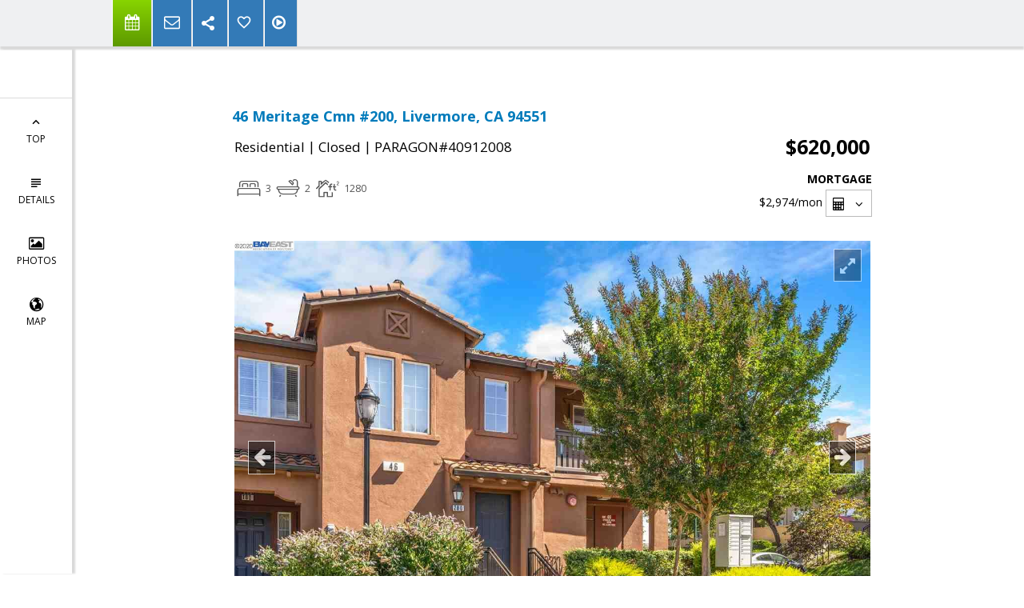

--- FILE ---
content_type: text/html; charset=utf-8
request_url: https://www.google.com/recaptcha/api2/anchor?ar=1&k=6LcGuSAUAAAAAMb457bWlGuEZ6IUGB1SNkLgHvC3&co=aHR0cHM6Ly9rYXJsYWJyb3duLmNvbTo0NDM.&hl=en&v=PoyoqOPhxBO7pBk68S4YbpHZ&size=normal&anchor-ms=20000&execute-ms=30000&cb=f3i0klw3pq5i
body_size: 49288
content:
<!DOCTYPE HTML><html dir="ltr" lang="en"><head><meta http-equiv="Content-Type" content="text/html; charset=UTF-8">
<meta http-equiv="X-UA-Compatible" content="IE=edge">
<title>reCAPTCHA</title>
<style type="text/css">
/* cyrillic-ext */
@font-face {
  font-family: 'Roboto';
  font-style: normal;
  font-weight: 400;
  font-stretch: 100%;
  src: url(//fonts.gstatic.com/s/roboto/v48/KFO7CnqEu92Fr1ME7kSn66aGLdTylUAMa3GUBHMdazTgWw.woff2) format('woff2');
  unicode-range: U+0460-052F, U+1C80-1C8A, U+20B4, U+2DE0-2DFF, U+A640-A69F, U+FE2E-FE2F;
}
/* cyrillic */
@font-face {
  font-family: 'Roboto';
  font-style: normal;
  font-weight: 400;
  font-stretch: 100%;
  src: url(//fonts.gstatic.com/s/roboto/v48/KFO7CnqEu92Fr1ME7kSn66aGLdTylUAMa3iUBHMdazTgWw.woff2) format('woff2');
  unicode-range: U+0301, U+0400-045F, U+0490-0491, U+04B0-04B1, U+2116;
}
/* greek-ext */
@font-face {
  font-family: 'Roboto';
  font-style: normal;
  font-weight: 400;
  font-stretch: 100%;
  src: url(//fonts.gstatic.com/s/roboto/v48/KFO7CnqEu92Fr1ME7kSn66aGLdTylUAMa3CUBHMdazTgWw.woff2) format('woff2');
  unicode-range: U+1F00-1FFF;
}
/* greek */
@font-face {
  font-family: 'Roboto';
  font-style: normal;
  font-weight: 400;
  font-stretch: 100%;
  src: url(//fonts.gstatic.com/s/roboto/v48/KFO7CnqEu92Fr1ME7kSn66aGLdTylUAMa3-UBHMdazTgWw.woff2) format('woff2');
  unicode-range: U+0370-0377, U+037A-037F, U+0384-038A, U+038C, U+038E-03A1, U+03A3-03FF;
}
/* math */
@font-face {
  font-family: 'Roboto';
  font-style: normal;
  font-weight: 400;
  font-stretch: 100%;
  src: url(//fonts.gstatic.com/s/roboto/v48/KFO7CnqEu92Fr1ME7kSn66aGLdTylUAMawCUBHMdazTgWw.woff2) format('woff2');
  unicode-range: U+0302-0303, U+0305, U+0307-0308, U+0310, U+0312, U+0315, U+031A, U+0326-0327, U+032C, U+032F-0330, U+0332-0333, U+0338, U+033A, U+0346, U+034D, U+0391-03A1, U+03A3-03A9, U+03B1-03C9, U+03D1, U+03D5-03D6, U+03F0-03F1, U+03F4-03F5, U+2016-2017, U+2034-2038, U+203C, U+2040, U+2043, U+2047, U+2050, U+2057, U+205F, U+2070-2071, U+2074-208E, U+2090-209C, U+20D0-20DC, U+20E1, U+20E5-20EF, U+2100-2112, U+2114-2115, U+2117-2121, U+2123-214F, U+2190, U+2192, U+2194-21AE, U+21B0-21E5, U+21F1-21F2, U+21F4-2211, U+2213-2214, U+2216-22FF, U+2308-230B, U+2310, U+2319, U+231C-2321, U+2336-237A, U+237C, U+2395, U+239B-23B7, U+23D0, U+23DC-23E1, U+2474-2475, U+25AF, U+25B3, U+25B7, U+25BD, U+25C1, U+25CA, U+25CC, U+25FB, U+266D-266F, U+27C0-27FF, U+2900-2AFF, U+2B0E-2B11, U+2B30-2B4C, U+2BFE, U+3030, U+FF5B, U+FF5D, U+1D400-1D7FF, U+1EE00-1EEFF;
}
/* symbols */
@font-face {
  font-family: 'Roboto';
  font-style: normal;
  font-weight: 400;
  font-stretch: 100%;
  src: url(//fonts.gstatic.com/s/roboto/v48/KFO7CnqEu92Fr1ME7kSn66aGLdTylUAMaxKUBHMdazTgWw.woff2) format('woff2');
  unicode-range: U+0001-000C, U+000E-001F, U+007F-009F, U+20DD-20E0, U+20E2-20E4, U+2150-218F, U+2190, U+2192, U+2194-2199, U+21AF, U+21E6-21F0, U+21F3, U+2218-2219, U+2299, U+22C4-22C6, U+2300-243F, U+2440-244A, U+2460-24FF, U+25A0-27BF, U+2800-28FF, U+2921-2922, U+2981, U+29BF, U+29EB, U+2B00-2BFF, U+4DC0-4DFF, U+FFF9-FFFB, U+10140-1018E, U+10190-1019C, U+101A0, U+101D0-101FD, U+102E0-102FB, U+10E60-10E7E, U+1D2C0-1D2D3, U+1D2E0-1D37F, U+1F000-1F0FF, U+1F100-1F1AD, U+1F1E6-1F1FF, U+1F30D-1F30F, U+1F315, U+1F31C, U+1F31E, U+1F320-1F32C, U+1F336, U+1F378, U+1F37D, U+1F382, U+1F393-1F39F, U+1F3A7-1F3A8, U+1F3AC-1F3AF, U+1F3C2, U+1F3C4-1F3C6, U+1F3CA-1F3CE, U+1F3D4-1F3E0, U+1F3ED, U+1F3F1-1F3F3, U+1F3F5-1F3F7, U+1F408, U+1F415, U+1F41F, U+1F426, U+1F43F, U+1F441-1F442, U+1F444, U+1F446-1F449, U+1F44C-1F44E, U+1F453, U+1F46A, U+1F47D, U+1F4A3, U+1F4B0, U+1F4B3, U+1F4B9, U+1F4BB, U+1F4BF, U+1F4C8-1F4CB, U+1F4D6, U+1F4DA, U+1F4DF, U+1F4E3-1F4E6, U+1F4EA-1F4ED, U+1F4F7, U+1F4F9-1F4FB, U+1F4FD-1F4FE, U+1F503, U+1F507-1F50B, U+1F50D, U+1F512-1F513, U+1F53E-1F54A, U+1F54F-1F5FA, U+1F610, U+1F650-1F67F, U+1F687, U+1F68D, U+1F691, U+1F694, U+1F698, U+1F6AD, U+1F6B2, U+1F6B9-1F6BA, U+1F6BC, U+1F6C6-1F6CF, U+1F6D3-1F6D7, U+1F6E0-1F6EA, U+1F6F0-1F6F3, U+1F6F7-1F6FC, U+1F700-1F7FF, U+1F800-1F80B, U+1F810-1F847, U+1F850-1F859, U+1F860-1F887, U+1F890-1F8AD, U+1F8B0-1F8BB, U+1F8C0-1F8C1, U+1F900-1F90B, U+1F93B, U+1F946, U+1F984, U+1F996, U+1F9E9, U+1FA00-1FA6F, U+1FA70-1FA7C, U+1FA80-1FA89, U+1FA8F-1FAC6, U+1FACE-1FADC, U+1FADF-1FAE9, U+1FAF0-1FAF8, U+1FB00-1FBFF;
}
/* vietnamese */
@font-face {
  font-family: 'Roboto';
  font-style: normal;
  font-weight: 400;
  font-stretch: 100%;
  src: url(//fonts.gstatic.com/s/roboto/v48/KFO7CnqEu92Fr1ME7kSn66aGLdTylUAMa3OUBHMdazTgWw.woff2) format('woff2');
  unicode-range: U+0102-0103, U+0110-0111, U+0128-0129, U+0168-0169, U+01A0-01A1, U+01AF-01B0, U+0300-0301, U+0303-0304, U+0308-0309, U+0323, U+0329, U+1EA0-1EF9, U+20AB;
}
/* latin-ext */
@font-face {
  font-family: 'Roboto';
  font-style: normal;
  font-weight: 400;
  font-stretch: 100%;
  src: url(//fonts.gstatic.com/s/roboto/v48/KFO7CnqEu92Fr1ME7kSn66aGLdTylUAMa3KUBHMdazTgWw.woff2) format('woff2');
  unicode-range: U+0100-02BA, U+02BD-02C5, U+02C7-02CC, U+02CE-02D7, U+02DD-02FF, U+0304, U+0308, U+0329, U+1D00-1DBF, U+1E00-1E9F, U+1EF2-1EFF, U+2020, U+20A0-20AB, U+20AD-20C0, U+2113, U+2C60-2C7F, U+A720-A7FF;
}
/* latin */
@font-face {
  font-family: 'Roboto';
  font-style: normal;
  font-weight: 400;
  font-stretch: 100%;
  src: url(//fonts.gstatic.com/s/roboto/v48/KFO7CnqEu92Fr1ME7kSn66aGLdTylUAMa3yUBHMdazQ.woff2) format('woff2');
  unicode-range: U+0000-00FF, U+0131, U+0152-0153, U+02BB-02BC, U+02C6, U+02DA, U+02DC, U+0304, U+0308, U+0329, U+2000-206F, U+20AC, U+2122, U+2191, U+2193, U+2212, U+2215, U+FEFF, U+FFFD;
}
/* cyrillic-ext */
@font-face {
  font-family: 'Roboto';
  font-style: normal;
  font-weight: 500;
  font-stretch: 100%;
  src: url(//fonts.gstatic.com/s/roboto/v48/KFO7CnqEu92Fr1ME7kSn66aGLdTylUAMa3GUBHMdazTgWw.woff2) format('woff2');
  unicode-range: U+0460-052F, U+1C80-1C8A, U+20B4, U+2DE0-2DFF, U+A640-A69F, U+FE2E-FE2F;
}
/* cyrillic */
@font-face {
  font-family: 'Roboto';
  font-style: normal;
  font-weight: 500;
  font-stretch: 100%;
  src: url(//fonts.gstatic.com/s/roboto/v48/KFO7CnqEu92Fr1ME7kSn66aGLdTylUAMa3iUBHMdazTgWw.woff2) format('woff2');
  unicode-range: U+0301, U+0400-045F, U+0490-0491, U+04B0-04B1, U+2116;
}
/* greek-ext */
@font-face {
  font-family: 'Roboto';
  font-style: normal;
  font-weight: 500;
  font-stretch: 100%;
  src: url(//fonts.gstatic.com/s/roboto/v48/KFO7CnqEu92Fr1ME7kSn66aGLdTylUAMa3CUBHMdazTgWw.woff2) format('woff2');
  unicode-range: U+1F00-1FFF;
}
/* greek */
@font-face {
  font-family: 'Roboto';
  font-style: normal;
  font-weight: 500;
  font-stretch: 100%;
  src: url(//fonts.gstatic.com/s/roboto/v48/KFO7CnqEu92Fr1ME7kSn66aGLdTylUAMa3-UBHMdazTgWw.woff2) format('woff2');
  unicode-range: U+0370-0377, U+037A-037F, U+0384-038A, U+038C, U+038E-03A1, U+03A3-03FF;
}
/* math */
@font-face {
  font-family: 'Roboto';
  font-style: normal;
  font-weight: 500;
  font-stretch: 100%;
  src: url(//fonts.gstatic.com/s/roboto/v48/KFO7CnqEu92Fr1ME7kSn66aGLdTylUAMawCUBHMdazTgWw.woff2) format('woff2');
  unicode-range: U+0302-0303, U+0305, U+0307-0308, U+0310, U+0312, U+0315, U+031A, U+0326-0327, U+032C, U+032F-0330, U+0332-0333, U+0338, U+033A, U+0346, U+034D, U+0391-03A1, U+03A3-03A9, U+03B1-03C9, U+03D1, U+03D5-03D6, U+03F0-03F1, U+03F4-03F5, U+2016-2017, U+2034-2038, U+203C, U+2040, U+2043, U+2047, U+2050, U+2057, U+205F, U+2070-2071, U+2074-208E, U+2090-209C, U+20D0-20DC, U+20E1, U+20E5-20EF, U+2100-2112, U+2114-2115, U+2117-2121, U+2123-214F, U+2190, U+2192, U+2194-21AE, U+21B0-21E5, U+21F1-21F2, U+21F4-2211, U+2213-2214, U+2216-22FF, U+2308-230B, U+2310, U+2319, U+231C-2321, U+2336-237A, U+237C, U+2395, U+239B-23B7, U+23D0, U+23DC-23E1, U+2474-2475, U+25AF, U+25B3, U+25B7, U+25BD, U+25C1, U+25CA, U+25CC, U+25FB, U+266D-266F, U+27C0-27FF, U+2900-2AFF, U+2B0E-2B11, U+2B30-2B4C, U+2BFE, U+3030, U+FF5B, U+FF5D, U+1D400-1D7FF, U+1EE00-1EEFF;
}
/* symbols */
@font-face {
  font-family: 'Roboto';
  font-style: normal;
  font-weight: 500;
  font-stretch: 100%;
  src: url(//fonts.gstatic.com/s/roboto/v48/KFO7CnqEu92Fr1ME7kSn66aGLdTylUAMaxKUBHMdazTgWw.woff2) format('woff2');
  unicode-range: U+0001-000C, U+000E-001F, U+007F-009F, U+20DD-20E0, U+20E2-20E4, U+2150-218F, U+2190, U+2192, U+2194-2199, U+21AF, U+21E6-21F0, U+21F3, U+2218-2219, U+2299, U+22C4-22C6, U+2300-243F, U+2440-244A, U+2460-24FF, U+25A0-27BF, U+2800-28FF, U+2921-2922, U+2981, U+29BF, U+29EB, U+2B00-2BFF, U+4DC0-4DFF, U+FFF9-FFFB, U+10140-1018E, U+10190-1019C, U+101A0, U+101D0-101FD, U+102E0-102FB, U+10E60-10E7E, U+1D2C0-1D2D3, U+1D2E0-1D37F, U+1F000-1F0FF, U+1F100-1F1AD, U+1F1E6-1F1FF, U+1F30D-1F30F, U+1F315, U+1F31C, U+1F31E, U+1F320-1F32C, U+1F336, U+1F378, U+1F37D, U+1F382, U+1F393-1F39F, U+1F3A7-1F3A8, U+1F3AC-1F3AF, U+1F3C2, U+1F3C4-1F3C6, U+1F3CA-1F3CE, U+1F3D4-1F3E0, U+1F3ED, U+1F3F1-1F3F3, U+1F3F5-1F3F7, U+1F408, U+1F415, U+1F41F, U+1F426, U+1F43F, U+1F441-1F442, U+1F444, U+1F446-1F449, U+1F44C-1F44E, U+1F453, U+1F46A, U+1F47D, U+1F4A3, U+1F4B0, U+1F4B3, U+1F4B9, U+1F4BB, U+1F4BF, U+1F4C8-1F4CB, U+1F4D6, U+1F4DA, U+1F4DF, U+1F4E3-1F4E6, U+1F4EA-1F4ED, U+1F4F7, U+1F4F9-1F4FB, U+1F4FD-1F4FE, U+1F503, U+1F507-1F50B, U+1F50D, U+1F512-1F513, U+1F53E-1F54A, U+1F54F-1F5FA, U+1F610, U+1F650-1F67F, U+1F687, U+1F68D, U+1F691, U+1F694, U+1F698, U+1F6AD, U+1F6B2, U+1F6B9-1F6BA, U+1F6BC, U+1F6C6-1F6CF, U+1F6D3-1F6D7, U+1F6E0-1F6EA, U+1F6F0-1F6F3, U+1F6F7-1F6FC, U+1F700-1F7FF, U+1F800-1F80B, U+1F810-1F847, U+1F850-1F859, U+1F860-1F887, U+1F890-1F8AD, U+1F8B0-1F8BB, U+1F8C0-1F8C1, U+1F900-1F90B, U+1F93B, U+1F946, U+1F984, U+1F996, U+1F9E9, U+1FA00-1FA6F, U+1FA70-1FA7C, U+1FA80-1FA89, U+1FA8F-1FAC6, U+1FACE-1FADC, U+1FADF-1FAE9, U+1FAF0-1FAF8, U+1FB00-1FBFF;
}
/* vietnamese */
@font-face {
  font-family: 'Roboto';
  font-style: normal;
  font-weight: 500;
  font-stretch: 100%;
  src: url(//fonts.gstatic.com/s/roboto/v48/KFO7CnqEu92Fr1ME7kSn66aGLdTylUAMa3OUBHMdazTgWw.woff2) format('woff2');
  unicode-range: U+0102-0103, U+0110-0111, U+0128-0129, U+0168-0169, U+01A0-01A1, U+01AF-01B0, U+0300-0301, U+0303-0304, U+0308-0309, U+0323, U+0329, U+1EA0-1EF9, U+20AB;
}
/* latin-ext */
@font-face {
  font-family: 'Roboto';
  font-style: normal;
  font-weight: 500;
  font-stretch: 100%;
  src: url(//fonts.gstatic.com/s/roboto/v48/KFO7CnqEu92Fr1ME7kSn66aGLdTylUAMa3KUBHMdazTgWw.woff2) format('woff2');
  unicode-range: U+0100-02BA, U+02BD-02C5, U+02C7-02CC, U+02CE-02D7, U+02DD-02FF, U+0304, U+0308, U+0329, U+1D00-1DBF, U+1E00-1E9F, U+1EF2-1EFF, U+2020, U+20A0-20AB, U+20AD-20C0, U+2113, U+2C60-2C7F, U+A720-A7FF;
}
/* latin */
@font-face {
  font-family: 'Roboto';
  font-style: normal;
  font-weight: 500;
  font-stretch: 100%;
  src: url(//fonts.gstatic.com/s/roboto/v48/KFO7CnqEu92Fr1ME7kSn66aGLdTylUAMa3yUBHMdazQ.woff2) format('woff2');
  unicode-range: U+0000-00FF, U+0131, U+0152-0153, U+02BB-02BC, U+02C6, U+02DA, U+02DC, U+0304, U+0308, U+0329, U+2000-206F, U+20AC, U+2122, U+2191, U+2193, U+2212, U+2215, U+FEFF, U+FFFD;
}
/* cyrillic-ext */
@font-face {
  font-family: 'Roboto';
  font-style: normal;
  font-weight: 900;
  font-stretch: 100%;
  src: url(//fonts.gstatic.com/s/roboto/v48/KFO7CnqEu92Fr1ME7kSn66aGLdTylUAMa3GUBHMdazTgWw.woff2) format('woff2');
  unicode-range: U+0460-052F, U+1C80-1C8A, U+20B4, U+2DE0-2DFF, U+A640-A69F, U+FE2E-FE2F;
}
/* cyrillic */
@font-face {
  font-family: 'Roboto';
  font-style: normal;
  font-weight: 900;
  font-stretch: 100%;
  src: url(//fonts.gstatic.com/s/roboto/v48/KFO7CnqEu92Fr1ME7kSn66aGLdTylUAMa3iUBHMdazTgWw.woff2) format('woff2');
  unicode-range: U+0301, U+0400-045F, U+0490-0491, U+04B0-04B1, U+2116;
}
/* greek-ext */
@font-face {
  font-family: 'Roboto';
  font-style: normal;
  font-weight: 900;
  font-stretch: 100%;
  src: url(//fonts.gstatic.com/s/roboto/v48/KFO7CnqEu92Fr1ME7kSn66aGLdTylUAMa3CUBHMdazTgWw.woff2) format('woff2');
  unicode-range: U+1F00-1FFF;
}
/* greek */
@font-face {
  font-family: 'Roboto';
  font-style: normal;
  font-weight: 900;
  font-stretch: 100%;
  src: url(//fonts.gstatic.com/s/roboto/v48/KFO7CnqEu92Fr1ME7kSn66aGLdTylUAMa3-UBHMdazTgWw.woff2) format('woff2');
  unicode-range: U+0370-0377, U+037A-037F, U+0384-038A, U+038C, U+038E-03A1, U+03A3-03FF;
}
/* math */
@font-face {
  font-family: 'Roboto';
  font-style: normal;
  font-weight: 900;
  font-stretch: 100%;
  src: url(//fonts.gstatic.com/s/roboto/v48/KFO7CnqEu92Fr1ME7kSn66aGLdTylUAMawCUBHMdazTgWw.woff2) format('woff2');
  unicode-range: U+0302-0303, U+0305, U+0307-0308, U+0310, U+0312, U+0315, U+031A, U+0326-0327, U+032C, U+032F-0330, U+0332-0333, U+0338, U+033A, U+0346, U+034D, U+0391-03A1, U+03A3-03A9, U+03B1-03C9, U+03D1, U+03D5-03D6, U+03F0-03F1, U+03F4-03F5, U+2016-2017, U+2034-2038, U+203C, U+2040, U+2043, U+2047, U+2050, U+2057, U+205F, U+2070-2071, U+2074-208E, U+2090-209C, U+20D0-20DC, U+20E1, U+20E5-20EF, U+2100-2112, U+2114-2115, U+2117-2121, U+2123-214F, U+2190, U+2192, U+2194-21AE, U+21B0-21E5, U+21F1-21F2, U+21F4-2211, U+2213-2214, U+2216-22FF, U+2308-230B, U+2310, U+2319, U+231C-2321, U+2336-237A, U+237C, U+2395, U+239B-23B7, U+23D0, U+23DC-23E1, U+2474-2475, U+25AF, U+25B3, U+25B7, U+25BD, U+25C1, U+25CA, U+25CC, U+25FB, U+266D-266F, U+27C0-27FF, U+2900-2AFF, U+2B0E-2B11, U+2B30-2B4C, U+2BFE, U+3030, U+FF5B, U+FF5D, U+1D400-1D7FF, U+1EE00-1EEFF;
}
/* symbols */
@font-face {
  font-family: 'Roboto';
  font-style: normal;
  font-weight: 900;
  font-stretch: 100%;
  src: url(//fonts.gstatic.com/s/roboto/v48/KFO7CnqEu92Fr1ME7kSn66aGLdTylUAMaxKUBHMdazTgWw.woff2) format('woff2');
  unicode-range: U+0001-000C, U+000E-001F, U+007F-009F, U+20DD-20E0, U+20E2-20E4, U+2150-218F, U+2190, U+2192, U+2194-2199, U+21AF, U+21E6-21F0, U+21F3, U+2218-2219, U+2299, U+22C4-22C6, U+2300-243F, U+2440-244A, U+2460-24FF, U+25A0-27BF, U+2800-28FF, U+2921-2922, U+2981, U+29BF, U+29EB, U+2B00-2BFF, U+4DC0-4DFF, U+FFF9-FFFB, U+10140-1018E, U+10190-1019C, U+101A0, U+101D0-101FD, U+102E0-102FB, U+10E60-10E7E, U+1D2C0-1D2D3, U+1D2E0-1D37F, U+1F000-1F0FF, U+1F100-1F1AD, U+1F1E6-1F1FF, U+1F30D-1F30F, U+1F315, U+1F31C, U+1F31E, U+1F320-1F32C, U+1F336, U+1F378, U+1F37D, U+1F382, U+1F393-1F39F, U+1F3A7-1F3A8, U+1F3AC-1F3AF, U+1F3C2, U+1F3C4-1F3C6, U+1F3CA-1F3CE, U+1F3D4-1F3E0, U+1F3ED, U+1F3F1-1F3F3, U+1F3F5-1F3F7, U+1F408, U+1F415, U+1F41F, U+1F426, U+1F43F, U+1F441-1F442, U+1F444, U+1F446-1F449, U+1F44C-1F44E, U+1F453, U+1F46A, U+1F47D, U+1F4A3, U+1F4B0, U+1F4B3, U+1F4B9, U+1F4BB, U+1F4BF, U+1F4C8-1F4CB, U+1F4D6, U+1F4DA, U+1F4DF, U+1F4E3-1F4E6, U+1F4EA-1F4ED, U+1F4F7, U+1F4F9-1F4FB, U+1F4FD-1F4FE, U+1F503, U+1F507-1F50B, U+1F50D, U+1F512-1F513, U+1F53E-1F54A, U+1F54F-1F5FA, U+1F610, U+1F650-1F67F, U+1F687, U+1F68D, U+1F691, U+1F694, U+1F698, U+1F6AD, U+1F6B2, U+1F6B9-1F6BA, U+1F6BC, U+1F6C6-1F6CF, U+1F6D3-1F6D7, U+1F6E0-1F6EA, U+1F6F0-1F6F3, U+1F6F7-1F6FC, U+1F700-1F7FF, U+1F800-1F80B, U+1F810-1F847, U+1F850-1F859, U+1F860-1F887, U+1F890-1F8AD, U+1F8B0-1F8BB, U+1F8C0-1F8C1, U+1F900-1F90B, U+1F93B, U+1F946, U+1F984, U+1F996, U+1F9E9, U+1FA00-1FA6F, U+1FA70-1FA7C, U+1FA80-1FA89, U+1FA8F-1FAC6, U+1FACE-1FADC, U+1FADF-1FAE9, U+1FAF0-1FAF8, U+1FB00-1FBFF;
}
/* vietnamese */
@font-face {
  font-family: 'Roboto';
  font-style: normal;
  font-weight: 900;
  font-stretch: 100%;
  src: url(//fonts.gstatic.com/s/roboto/v48/KFO7CnqEu92Fr1ME7kSn66aGLdTylUAMa3OUBHMdazTgWw.woff2) format('woff2');
  unicode-range: U+0102-0103, U+0110-0111, U+0128-0129, U+0168-0169, U+01A0-01A1, U+01AF-01B0, U+0300-0301, U+0303-0304, U+0308-0309, U+0323, U+0329, U+1EA0-1EF9, U+20AB;
}
/* latin-ext */
@font-face {
  font-family: 'Roboto';
  font-style: normal;
  font-weight: 900;
  font-stretch: 100%;
  src: url(//fonts.gstatic.com/s/roboto/v48/KFO7CnqEu92Fr1ME7kSn66aGLdTylUAMa3KUBHMdazTgWw.woff2) format('woff2');
  unicode-range: U+0100-02BA, U+02BD-02C5, U+02C7-02CC, U+02CE-02D7, U+02DD-02FF, U+0304, U+0308, U+0329, U+1D00-1DBF, U+1E00-1E9F, U+1EF2-1EFF, U+2020, U+20A0-20AB, U+20AD-20C0, U+2113, U+2C60-2C7F, U+A720-A7FF;
}
/* latin */
@font-face {
  font-family: 'Roboto';
  font-style: normal;
  font-weight: 900;
  font-stretch: 100%;
  src: url(//fonts.gstatic.com/s/roboto/v48/KFO7CnqEu92Fr1ME7kSn66aGLdTylUAMa3yUBHMdazQ.woff2) format('woff2');
  unicode-range: U+0000-00FF, U+0131, U+0152-0153, U+02BB-02BC, U+02C6, U+02DA, U+02DC, U+0304, U+0308, U+0329, U+2000-206F, U+20AC, U+2122, U+2191, U+2193, U+2212, U+2215, U+FEFF, U+FFFD;
}

</style>
<link rel="stylesheet" type="text/css" href="https://www.gstatic.com/recaptcha/releases/PoyoqOPhxBO7pBk68S4YbpHZ/styles__ltr.css">
<script nonce="Yi_OnYZHLzrwRzI5bm_m0Q" type="text/javascript">window['__recaptcha_api'] = 'https://www.google.com/recaptcha/api2/';</script>
<script type="text/javascript" src="https://www.gstatic.com/recaptcha/releases/PoyoqOPhxBO7pBk68S4YbpHZ/recaptcha__en.js" nonce="Yi_OnYZHLzrwRzI5bm_m0Q">
      
    </script></head>
<body><div id="rc-anchor-alert" class="rc-anchor-alert"></div>
<input type="hidden" id="recaptcha-token" value="[base64]">
<script type="text/javascript" nonce="Yi_OnYZHLzrwRzI5bm_m0Q">
      recaptcha.anchor.Main.init("[\x22ainput\x22,[\x22bgdata\x22,\x22\x22,\[base64]/[base64]/[base64]/[base64]/[base64]/UltsKytdPUU6KEU8MjA0OD9SW2wrK109RT4+NnwxOTI6KChFJjY0NTEyKT09NTUyOTYmJk0rMTxjLmxlbmd0aCYmKGMuY2hhckNvZGVBdChNKzEpJjY0NTEyKT09NTYzMjA/[base64]/[base64]/[base64]/[base64]/[base64]/[base64]/[base64]\x22,\[base64]\x22,\[base64]/[base64]/CrsO7FHwdw6U0UwZeQsKuwp3CklRzCcOSw6jCvMKkwqXDpgXCt8Olw4HDhMO0V8OywpXDlcO9KsKOwpXDlcOjw5ARfcOxwrwkw5TCkDxJwoocw4suwqQhSAPCoyNbw7wAcMOPUMORY8KFw5FODcKMVMK7w5rCg8OkRcKdw6XCkgApfi/CqGnDixDCtMKFwpFvwpM2wpEeOcKpwqJDw7JTHW/Ci8OgwrPCncOgwofDm8OgwqvDmWTCp8Krw5Vcw5Ikw67DmHXCrSnCgAYedcO2w7V5w7DDmjTDmXLCkRkRNUzDrm7Ds3QDw6kaVXjCpsOrw7/Dg8OvwqVjIcOwNcOkBcOdQ8KzwoMSw4A9McO/w5oLwqPDoGIcGcO5QsOoPsKREhPCnsKiKRHCucKTwp7CoWnCnm0gbsOEworClRIMbAx7wqbCq8OcwrA2w5USwr/CniA4w7bDp8OowqYpCmnDhsKWGVN9GG7Du8KRw7ACw7N5L8KgS2jCplwmQ8KYw5bDj0d2FF0Ew4jChA12wro8wpjCkVLDsEVrMsKqSlbCocKRwqk/RjHDpjfCpyBUwrHDscKuacOHw7xpw7rCisKOM2ogJMO3w7bCusKHRcOLZxrDl1U1T8K6w5/CnhtRw64iwoo6R0PDtMOiRB3DmE5iecOzw7geZnvCj0nDiMKyw6PDlh3ClsKGw5pGwq7DlhZhJWIJNXJ+w4Mzw4/ChADCmwnDt1Bow5FINmIpBEHDsMOcDcOfw58gDgB5STbDocKLa3lLeFIiRsOffsKZLSNRcSDCrsOpd8KlHm91UjpIRjMXwrXDvRVUJcKKwoTCswPCkQ51w68+w7MyGmNbw43CqmfCuQvDs8Kiw5Vvw6Q1RcOzw6s1wo/ClMKFAX3CiMObd8KhGsKRw4jCvcOsw6XCuRXDlzYjVhHCpTB6QX7CoMO2w7J2wqzDo8KJwqbDt1kRwp4oGmbDuxkpwpHDjj/[base64]/[base64]/[base64]/DqWPDpsOfRz0Uw7nCryzDqVAuZSfDj8OiM8OJwqbCssO9FMOEw7DDucOTw6VWfmdiSQ4UZRg8w7fDg8Oewr/DkEoqViwkwo3ClA4uVcOsdUxgYcKhfg4qXhXDmsOSwqQtblPDijbChnvCksO2c8OVw48tJ8Otw4jDsEnCmDvCkAfDmcK+J2kcwrFKwq7Ct37DlRM4w7dkAhEJesK/BcOsw7vCmcOrUUrDuMKOUcOlwpwwTcKBw5I6w5nDuD07acKMVC1kY8OcwoNBw5PCqBrCvXkFElfDvcKXwrYCwq7CpFTCp8K7wpJqw4xuOxTClCpGwpnCjsKsNMKUw45Ew6R3SsOVV34Ow4rCtT3DkcOyw6wQfFsFdmHCulDCiQA6wpvDujDCqcOnUF/[base64]/DvE1awqQBV8OYw58XwoF/AMKqcsO4wrRSJ2MYZ8Oiw5hZbMKTw5rCpMKDUsK8FcOuwobCmWhuESMUw5lff0PDlQTDrHBIwrDDjkByWsO1w4fDn8ObwrdVw7DCo0d/EsKvW8KDw71Zw7LDusO9wpnCvcKiw6bClMKwdEnCjwN8Z8ODG15YaMOQJsK4wr3Do8OjKS/[base64]/CocO4FMOiwqQiZh51wp3CvnbDkBvDrcO2OADDs2IPwqF6N8Kqw446w7NHeMKmMMO5EicXKBQ0w4M1w4/DrxDDhkYCw6XCgMKXZgEiCcOAwrTClUMHw4wXI8Ozw5fCm8K3wqjCmm/CtldJU2wResKyAMKzbsOWccOWwq57w6RQw7kGQ8Oew4NOP8O5d3IMTsOxwo0pw5PCmg0STC9UwpJUwrfCsWhLwp/DpcOCRywSIcK1HFXCiyPCrsKICcOzLU/[base64]/[base64]/CjWPCjkzDg14uSRDCgFbDpXZLSMOtwoImwqBMwqwnwqZlw5lYRsO2HD3DimtaCMKaw7orfAtkwoFZLcKYw6lqw4rCrMOYwo5uNsOhwrorPsKawqfDjsKGw6PCpihIwq/CqDY3IMKHKcKMVMKlw4xhwp8gw4Qhe3/CosKSK1XClMKOAHZdw5rDrmMAdAjCqMOIw4IhwoUqVSBHb8OGwpTDhmXChMOoaMKDVMK2M8O3fl7CgsOuw5LDry18w7fDg8K2w4fCujJVw63CgMO6wrlew4d+w63DoBs3HUPCs8OXFsKJw7R/w6DCnRXDs0hDw7Bew4HDtTXDqHsUBMKiMSnDjcK9ABbDoysyJ8KewojDj8K7W8KvO2pDw6tSIsKEw6HCm8Ktw5vChcKEdSUXwqnCqQJ2LcKzw4DCiwcrD3HDiMKXwoY1w4PDnkFTBsKtw6LCrRDDgnZkwpPDsMOKw5jCmMOLw6t/c8OmSFU2S8KBYQJJKDtZw5TDgwlIwoJkwqFBw67DlSZIwovDvmo4woNUwopxQH7DgsKvwq91w7BQJhRbw4Jhw6jCoMKsZB8XEzHDhxrCtMOSwrDClghRw6Eaw6bCsSzDuMOKw7rCoVJSw7Bvw4cLUsKjwrDDswHDlWY1aF17wr7Co2TDrSrCmFJBwq/[base64]/Dr8KPwqQVScOSw6vDoMK1OFwjbC/ChFZUwrBaPcKaCcOswrwAwrgYw5rCisOgI8Kfw75iwqfCucO/wqJ9w7XCkUnCqcOtB2kvwrTCt0ZjDcKTecKSwprDscOxwqbDhjLCtsK3Z0wEw5fDhknCrEnDpFbDlsO8woANwq3DhsOywol/OQVRCsOVdmUxwrHCqglRSxVsRcOoecO3wpLDvxwowpHDq086w4nDn8OlwotwwoLCjUfCo1vCncKyTsKiEcO0w7gNwrBfw7TChsO0aWUyRx/Cm8Ofw5V+w6XCvRsOw791bMK5wr/Dm8OXFcK6wrDDqMKAw44Sw51zNE14w5EaPxTCglLDmMKjBV3ClVPDvhxEBsOWwq7Duz4gwo/CksK2GFBww5vDvcOAZMOXDC7DlTPCgS4QwoV9YCnCp8OFw6UJLRTDjEHDjsOyPx/DnsK6FkVDKcOlbRhiwpLCh8OcBXsrwpxbTiUww68WWDzDosKew6I8O8KZwoXCvMOSFVXCvsKmw6bCsQzDusORwoAww7MJfnbDicKfMMO2RjrCt8KJIGzCj8Kgwr90Vjgxw4w9UWd0c8O4woNAwoHCr8Ouw7xsTx/CmWYkwo4LwokqwpRWwr0Mw4nDpsKrw7wcIMORDgrDhMOqwoJAwoDCnWnDjsOmwqQ8LXcRw5bDn8KdwoBSAhgNw4fCtXjDo8OWXsKYwrnCtU1pw5M/[base64]/DicKCLA1HOUhkH28uMVvCjMO9cF08w4hJwp0UFjJFwobCpcOsEhV9bMKPAVdNZ3IQfsOsJMOvKsKKIsKZwpcCw4Zpwo4Lwrkbw4pObjg9Gj1WwokRcDrDncKNwq9MwqPCuVbDkx/[base64]/[base64]/CjS7Dr3bDjn8zZMOTwqXCsGFgPD9KWEU9RE0zwpdNPAHCgErDi8O7wq7CqX4TMAHDpx5/O3HCncK4w7ABEcKfTGkawqRrVXdmw43Dh8OGw77ClRAFwp5uRGwwwrxUw7nDnTJOwo1lK8KDwrjDp8OVw4oIwqpQJsOUw7XDosKpOsOswrDDtn7DmBfCpMOKwojCmUYZGTVpwozDviTDk8KKIXHCvgUQwqXDmTnCsRw3w4pSwrvCgsO/wp91wovCrQ7DmcKlwqM4JCEawp8VA8KRw5zChFnDgG/DkzzCvsOiw6VZwqrDm8K1wpPCqz9xSsOswoTCiMKBw4sdfkLCvsKywpopTsO/w6/[base64]/Dj1FyQVfCt3cXworDiEPChlkzccKbw4rDmsO/w53Cj0FuRsO4Og43w5YYw6nDiwXCmcK+w7sSwoLDgsOFXcOsDsKfS8K7F8ODwo0WScOQO2sgVsKzw4XCjsO/wrPCi8Kew73CpMKDAUtmf3zDlMKtBl1tXzQBdi53w73CqsKXPwrCpsOPK2LCu3VKwokkw5fDtsKiw6V8WsOqw6YFARLDiMO4w6hDBTvDhWZZw7rCj8OVw4fCuS/DsVXDq8Kawps4w4Yrfjo7w6jCmC/CgsKowrpiw6LCvcOqaMOJwq5Swo5kwpbDl2vDu8OlOGTDjMO6w5DDucOvWMO4w5lRw68wVkQ7KCVSNVjDoGhTwowmw6jDoMKAw6/DtsOnIcOMwpgVdsKGe8K/[base64]/w4/CmcK4K8OJwot5w59GJsOdw6tpwrIaQ0h1wp9nw6nCicOlw7Mxw5jCjcOIwqRawoLDtHrDgsOawrPDrWQnc8KPw6PDk0FHw4IiccO2w7g/DMK1UDJ/w7wwXMObKFI/w4Ifw4BHwo0EMCRPP0XDvMOxUV/CqTF3wrrDu8Ktw7TDpFjDi2bChsKaw4gVw5/ChkEzG8OGw48uwoXCkzTDjkfClMOGw5HDmibCkMOBw4DDk2/DksK6wrrCgMKlw6DCqGcjA8OkwoBcwqbCssOeYDbCjsOreCPDq1rCjDYUwpjDlBLDs3bDu8KwEVjCiMKfw68weMKQSlYwIi/Dhm0xwoR/IQLDn2zDpMOww4UHwoBbwrtNDcOcw7BNacK/wogMXxQgwqvDvMOJIcKUawd9wqFjR8KZwppoIlJAw6LDhsOgw7YQVkHCrsOIBMO5wrXCgsKIw7bDtBLCqMO8PgTDt0/CqEbDgyFaeMKpw5/[base64]/DssOqw78dTsK/w5rDonkqYCXDs1jDisK2w5HDpS4/w4DCncO8HMOTKQEIw7nCiEUjwoxiQMOswq/[base64]/DugRcw67DpTPDkCoyeiLCi0Nsw4PDgcKHw5zDtnA7w5TDu8Ouw6/CtTsiYcKtwqBQwqZnK8OdA13Cq8O5HcKaEgzCisKKwoYOwrYHLcK3wqbChQUcw7rDocONDivCqRQkwpd1w6vCusO9w6Uqwp7CnFJXwpg2w4k7YFzCuMOmLcOGJsOqZcKJLcOrEyc6NwhMbSjCl8Kmw4/Drk1cwrU9wrvDsMOuL8K0woHCqnAHwp5+V2TDtiLDhzVvw7w4HQPDrCsPwrRJw7tyOsKDZ1x3w640RcOAEkcPw5pBw4fCs04/[base64]/[base64]/Ci1pTwqV6MXhYw47Dt8K4TA/CvMOlw5bCozNDw4w2wpTDnBfCgcOTOMKDwprCgMKJw7zCrSbDh8ODwpIyKkzDn8OcwobDqD0Mw6JrL0DDtCczN8OWw6LDhgAAw45Ofw7DpsKjaUdbY2Ykw6LCusOsaE/DrTMgwoojw7XDj8OETcKUcsKVw6FNwrVRN8Klw6jCvMKkUQTCqVLDrAQvwqnCnGEOF8K/FjFUOVVjwoXCvcKyFlBcfDfCh8Kqw4pxw4TCmcKnWcO4WcOuw6jCow4DF0PDrDo6wr8zwpjDvsOeQzkgw6/[base64]/DucKhwqZ8PEzCgMK7wrzDjBRsfMO8w7XCjcKQQk7ClsOXwpIqR01nw5RLw6fDh8OBbsOqw7zCp8O0w4QYw7cYwogew6/CmsKMW8K4MWnCkcKNGWg/Ai3CjgBnMC/[base64]/CnMK3woDDiUgWaMKmwoQTSEF0wotHw7MLPMKtMsOVw5HDilxqc8KOLj3CrV4Ww4VObU/[base64]/DjsO2w5Quw5bCrgdBVxLCqsOow5l+U8K9w6LDkcKMw63DhA4awqRdaQgNeXIqw6B6woRow49ADsKqFsK4w4/DoltcPMOIw4PDjcOZE3dsw67CnHjDl1LDnT/[base64]/CtMOTScOCI27CtcKQw7vDtwHCg2zDl8Kgw7l/[base64]/wodlQlnDhcOCYUnCsMKmAFliwrFBF8OSw4bCqjnDlknDh3bDpsKQwonDvsOuXsKuZlvDnU4Ww4thYsOYw6MRw7ZUEMO7CQHDkMKnYsKEw6bDv8KZQgU2McK+wozDrmtqwpXCp2LCgMK2EsKBEVzDuibCphHChMOndXTDqCZow5JfERlPB8OdwrxHJsKkw6fCuGbChW/CrsKPw5XDkA5ew5rDiTl/DMO/wrzDnj3CnitAw43Cn3ocwq/ChcKxQsONdMKLw57CjFxyaQHDjkNywrpCRAXCoTARwpDCi8KgQmIfwppjwp55wr1Qw5IQK8OceMOEwrd2wo1SRGTDsCMiPcOPwoHCnBZqwrMcwqLDrsO+J8OhO8OwHGQqwrsmwqjCocO8Z8OdBmRvKsOoPD7DrW/DqHzDtMKMYcOHw6UNZMOPw43ChXAEwrnCisOfd8KGwrLClwzDhnxywqcrw7Y8wqAhwpknw6J9UMKPFcOew4HDhcK6O8KJYh7DiCUecMOLw77Dm8ORw7A9S8OtE8OkwoDDusOfX3Rbwr7CtW/DgsKPecOww5PClDzCmhlOSsO9OxlXDcOkw75Cw7sfworCtMOQMjRTwrXCgyXDiMOmayVSw7TCqhrCo8OZwrvDk37CqwUnV03DrBIeNMOhwq/CoRvDisO0PiPDqQVdYRcCeMKFHVDClMKqw41NwqwKwrtiBMKvwqjDosODwqrDqGDCt0U4EcK5NMOWCmDChcOOfh8NcsK3c1tIAR7DgMOdwpnDg1zDvMKyw6Yhw7AZwrQgwqc3YFbCm8OTGcKSE8OcKsKYW8KrwpM9w4xQUxIHaW4+w5jDq2/[base64]/Dg8Kuw7QfQUXDt10/MxE/GcOPUjHCjcKxw5cUaRF+QEvDi8KYCMKLPMKMwoHDksOkMFXDlXbDvj4hw7HDk8KCc33DoxkIfkHDlik0w4w/[base64]/CtsOUw7/CsFpuERnDnjRgX8OdwqoHDDllZ15PSGVSM3bDoFnCiMKiVh7DjQLCnyfCrQ7CpRrDgj7CqTPDk8O0EsK+F1LDrMOyTVM+OTgBWB/[base64]/w7fDrcOPw7zDqMKKwrTDvMOuahg5ZWYCw61NAMO8IsKyQBJQeB9Ww5LDt8O7wpVdwr7DnB8Mw4IYwo3DugvCog1uwqXDnhTCjMKMdzdDVxrCpMK/WMO/wqwnWMKIwqrCsxXChsKnDcOlMz7CiCcvwpHCtA3CuBQObcK6woHDsifCuMOdO8KmX2hIU8O2wrsiIiLClBfCinR1IsOPE8Onwo/CviPDucOhczzDrCPCvmgQQsKrwqfCtQfCgRXCqlTDsEzDkEPCkBd3JxHCkMK/JcOdwobCmsO6EhxAwqDDusOHw7coVCgAEMOWwp5lCcO4w7twwq/[base64]/DjsOPwoLCvGXDtcOaw6vChsKNw4Q6Q8OOFsKIMsOqAcK0wqgCM8KPSwADw4PDuj9uw7RMw77CiEHDkMKbAMKJEBjCt8KYw6TDo1R6wpgBaQULw6ZFR8KmYcKdw5dkLl1cwqUcZDDCu2k/X8OZDk07cMKUwpHCpwwUP8KrdsK7EcO8AhTCs3XDnsOawp3CjMKnwq/[base64]/[base64]/CicKpM1o8XzvDo8KVwp8HEcOVw5nCoMOMw5HCkAIqXifCvMKNwqDDg3A+wpHDhsOLw4AwwqnDnMKfwqDCvMK9SDIpwqfCkFnDiX08wqfDmMKHwqMZF8Kzw7p5IsKGwpIiMcK8wrDCscOzT8O0HcOzw4LCjkLCsMKnw5Z0b8KOcMOsZ8KZwq/[base64]/fsOEQsKYG8KbOmI4wpdNwpUkwq8Pwp/[base64]/[base64]/Du8ONYxjDgMOSw7/DvmPCosOQwpnDlztgw53CoMOaFwBuwpIDw6IpLzrDkHlfHcO1wrY7wpHDl1FFwolYZMKUTcO2wqHCpcOEw6PCoE9mwoRpwonCtsOowrTDtWjDv8OmNsKtw7/ChBZSeFYaSlTCrMKrwrg2w5sBwpZmOcKbI8O1w5XDgFLDiDYPw6kISEfCvsOXwo5CSRl/Z8Kqw4wmdsOZV0Rww5Aew4dVMyLCmsOjw6rCm8OBNSh0w7/Dr8KAwr7Dhy7Dkm/DrV/CgcOJw6kFw7pnw7TCpD3DnStYwrBxWwbDvcKdBjTCosKAMxvCicOqXsOAWQnDq8K1w7/CgQpjLMO7w47CgAErwoRmwqvDlScXw68ebXpcXcOnw4Jdw7s3w402UHsKw5AjwrgcbWQ+B8O2w7HDlkZrw4ZMcTMISl/DosKxw7F2WcOCNcOfccOfKcKewqLCjzgDw6TCg8KzFsK5w6FrLMOYSTx0Lk5UwoJSwqdEFsOOBXzDnSwlK8OdwrHDu8KRw4AkHRjDu8O7S2pvDcKowpzCksK5w5nDnMOowofDpMODw5nCtFJjQ8KcwrsRWwglw6zDiADDicO/[base64]/CiMO4YsOJTgbCiMOjwpDDkcKpw5QMw63CtcONwrrDqWlhwrFtGnfDj8KRw4XCssKcVigHICdBwpwPW8KgwqJpIMOVwqrDj8O8w6LDh8Kqw4Jkw7HDtsOlw5JuwrYAwonCpxcqecKAZ2lIwprDv8OUwpoHw4d8wqXCvmMXX8KjS8OUCWB9Bn1qeUM/[base64]/wqvCpMKOBMOnYi3DssOlDlZ9EnMRAsOKEVsnwolhI8O8w63CiBJAC2jCryHCgAwGecKBwot2fWQ5ahnCi8KJw5kPKsK0YsOlZhRTw6lWwq7DhjvCocKUw5vCg8KYw4LDnDEewrTClFI3woPCssKYQ8KTw5jChMKce3/DlMKNV8KuD8KNw4giKMOVagTDicKkDDDDr8O2wrfDlcOIDMO7w4/Dt3bDh8O2VsKZw6YmKSzChsOIFMOaw7VjwoU4wrYsOMKlDHZcwpkvw7MnEcK7w7DDqmkFZMOvRyp3wobDrsOcwrsUw6c9wr8wwr7Ds8O9UMO/DcKiw7ddwo/Ct1XCuMO3EWBAbsOgGsKBShVycGLCjsOmZ8Kiw7gFZMKawqlGwr5Nwq5BdcKFwoLCnMOPwqoBHsOOZMOaQz/Dr8KHwpPDtsK0wqLCqFljG8KFwpfDqy8RwpPCvMO8I8OAw7XCkcOiSGtQw6fCjzpRwqXCjsKpJnQXSsO2ZT7DosKBwojDkQFDLcK+ATzDl8KXc0MMGMOha0NQw63CgUM1w5gpBFHDksOwwobDjcOCw7rDm8OYcMOKw4fDp8KBfMOow7/DqsKLwpbDrlgNNsOhwpfDmcOpw5Q/[base64]/CwfCkkgXwphtwoUWwpg+w75cO8Oaw6rChiMOTcOGL1nDnsK0AnzDsWJGd1HDsTbDg3DDvsKGwoQ4wqRLOBrDmzkIwojCq8K0w4ZPRMKaYzjDuBzDncORw4EbVMOtw4ZqRcOUwqLDocKmw53DpsOuwoVCw4l1UcKVwqVSwpjCqAcbL8KMw6TCvwZWwq/CmsOXMhJdw75WwpXCk8KLwq03D8KswpwcwonDs8O6PMKCP8OTw54dRDrCnsOtwoB2P0jDiknCmQ8ow6jClBA8wq/ClcOOH8KnDmAvwqLDvMO1EX/[base64]/[base64]/DgyPCg8OKT8OJwpg7AHXDjlrCgcOjw4/CqMKHw5/CjVvCmcO+woQfTcKkUcKPeFAqw55Tw7caZF4TBsOGXj/DsQXCrcOzQw/CjzLDpmsFHcKvwofCrsOxw7Vgw6A5w5V2YcOOUcKlScK5wocHe8KEwp5PCgLCl8KTQsKKwrfCt8KfNMOIBAbCtnhgwppvWRPCrwAbLsKswo/DoEPDkh1aDcOVQ03DjCfCgMOmRcOlwrfDhH1xGcK4PMO4wrEswoPDkV7DnDY/w4bDusKCbsOFHcOSw5xlw5xoSMOHBQoKw5YlLB3DhMKSw5UJHcOVwrbDpUJOBsO2wrLDlsOpw5HDqHQeeMK/DsKcwqswM2g5w5sRwpTCkcK0wq42YzjCjynDo8KcwolfwrNfwrvCjntWGcOVRw9Jw7/DkW/[base64]/Dg8KlJ3/DggTDm8KOw5/CssKyY2x9NMKIdcOlwrMvwqs/E2NkCy90woPCuE3CncKFWwnCjX/Ch1E+aF/DoDI1JsKdfsO5G3zCkXvDvsKgwqtXwpYhIgDClsKdw4klAl7CuiLDt3JjYcOzwobChz5jwqTCtMOsIQM/wprCnMKmQ3nCmjEDw79dKMKpbsKfwpHDk3PDl8OxwoHCj8KTwq1SScOAwojDqh0awprDr8KCTXTClQoPQznClk/CqsOKw7lmcmXDrmbDnsO7wrYjw57DulzDhQ8DwrXCgH3CncOULAEtR13DgBvDu8OJw6TCq8KJR17Ck1vDvMK4Y8OQw4/CvyRsw4xOMMKuZVRXS8Obwos5wrPCkTwBUsKNXSR4wpzCrcK7wrvDvcO3wrzCmcKAwq4YAsK8w5AuwqzCpcOUPU02woPDpsOCwr7CtMKPecKiw4MpBUBLw4cTwrpwIDJ/w7l4CsKMwqY/GRzDpl97YWHCp8Klw7XDhcOgw6xwKVvCoC/DqzvDisOuchzCsFHDpMKsw69mw7TDt8KsBcOEwps7Q1VjwqfCi8OaXxhifMO/RcOQeG7Ci8OrwrdcPsOESBgsw7zCq8OibMOAwoHCgW3DuBgKXCp/[base64]/woF8BxvCunFxw7nDlCIEwpHCs8Kgw7DCixLDm8Kvw4l9wprDj8OIw4sFw4pQwrrDmhjClcOtJ0tResKgFwE5QsOTw5vCsMKew4vCisKww6DCg8Old0bDoMOjwqvDoMO2e2c2w4E8FAhYA8OtGcOsfsKhwpF4w7tZGzBKw6/Dl19xwqJ8w7TCvDobwonCgMOJwo3CpWRtLSdwUC3CksKIKiECwoxwf8OXwppUZcOJM8K4w43DuT3Dm8Ogw6fCthpMwqzDnyvCqMO/XMKYw5PCqz9Hw40+B8OOw6kXIVPCoxZeKcOSw4jDvcOSw7nDtV90wq4uB3XDqRbDq2HDmMOXQg4yw7nDmcOkw4rDjsKgwrjDkcOAABTCmcKtw5HDgnkUwrDCtn7DlcOcdMKYwr3Cv8OyPSDDkmbCp8K/LMKSwonCjl9Sw5TClsOpw6VNIcKHQUDCusKfMXluw5zCthZHS8Okw4ZfRsKSw5hVwpk7w6MwwpALUcKPw6TCusKRwpjDgMKPNF7DiEDDsFbDmztewq3CpQ8Ef8KWw7E6fsOgOxk7HBJnJsOcwqTDvcKWw7vChcKue8O9N185LcKoV3dXwr/[base64]/CnMKnw6fCi1/Dm0slZMK1NibDll/CtcOawoReYsKcTiY4RsKuwrfCmizDm8KHOMOHw6XDkcKlwoNjfgvCsUzDkwszw4NjwpHDoMKuw6HCu8KbwpLDiC5wWMOvVBMaZG/Dj0EMwqvDk0TCqHDCpcO/wo9sw4YANcK4ZcKAbMK+w7Z6GQrCjcKywo9ZHsKieB/CrcK9wqrDlcOAbDrCthIRaMKew4fCl2vCr2vCpmXCrMKHBsOvw5tkBcOZdg8cN8OIw67Dr8OXwrNAblXDmsOBw6LCu2DDrx3Do1M+H8OcFcOdw4rCmsOMwp7DkAvDkcKaAcKKEl7Cv8K4woNVZWLChxLCrMK9Xhcyw6Zzw79Lw69tw6/Dv8OSXsOtw6PDkMOYeTATwoAKw7EnbcO8Q1NlwpRuwpHCkMOiXDp5AcOMw6LCqcOmwqPCph1/DsOpNcKHeS8fWHnCrAgWwrfDjcOQwr7CmMKQw5DChsK/w79kw43DnBAjw74kLRUUdMKbw5bDshrCqj7CtiFFw6bCkMOpI0bCvSpEdVXChWrCuE8Iw51Sw4DCh8Klw4PDt3XDtMKQw7fCqMOSw7dVHcKmDcOjCWNzNHQDScKnw7t9wp5/[base64]/Dj8KRw7DCiMKyw7DCtsO9w6jDiTVuXFdKa8Kswr4pemvCrT3CvR/Cp8KMTMK/w699JMKcC8KIS8KcTGhwJ8O0Ekh6E0PCmwPDnBtoC8OPwrTDrsOsw4obE37DrFc9w6rDsEnCn3h5wrnDgcKYPADDnGvCiMOEKnHDsm/[base64]/Cpx3DhsKzOcKOJV5FHG90e8KmS8KjOcO1ZGwPw7zDtVPDo8OHAcKQwrXCvMKwwrxMSMO/woXClz7Dt8KUwr/CkVYpwrt7wqvChcKFw4DChWvDrBwnw6jCgsKBw5gKwpnDmhsrwpTCjllWIcO2EsOtw4Zvw6pgwo7CvMOOBjFdw7Jxw5bCj3rDuHvDulbDpz8zwpplM8KgAmfDoCNBXlpTGsKvwr7Cnk1twoXDoMK4w7DDtHQEInlwwr/Dn1bDugI6JQVBYMK4wocCf8Ohw6XDn1hWOMORwpXCkMKsa8KPCMOJwoBkUMOiBQ0/RsOqw6LCqsKKwq1Fw4QQQSzCvCjDusK+w57Do8OgNhBYZiAjAFbCh2vCkCrDtChxwpfChEnChzHCuMK6w6AfwpU+ETxaZcOgwq7DjzsDwqXCmgJ4wq/ClWkPw7EYw79SwqoZw6fCn8KcfMOGwpsHYUpLw6XDulDCmcKqZm5JwqXCujQJQMKxJB5jEgQcbcOfwobDpMOVZsKkwrfCnj3DiRLDvTFpw4vDrBHDvSXCusOWVEENwpPDiSLDjBrDp8KkbDIXesOow7lHFkjDlMKUw5vDmMKPdcOvw4M/JC9jRQrCmH/Cl8K/G8OMaDnCvTFRbsKbw49vw7h+w7nCjsKtwqbDncKELcO9PSTDvcOswr/CnXVfwq44QsKhw6R5csO7LGjDlVXCpg0qDMK6b3PDgcKzwpLCjyvDpDrCpsKsS19cwpTCmnzDn13CpDVpLcKKX8OCJ1rDmcKrwq3DpcKBXg/Cn0tqBMOWHcKVwoplw7rCsMOSLsOgw5PCnTLCt1/[base64]/w6LDsn/CkcKNXcKhw6vDgsKRG8Kaw4nCt8OSD8KLTcKyw5nCg8OYwoE8woQcwoXDkC4iwrDCvFfDncKjwqQLwpLCgsOLDmrCusO/ShTDuSzCjcKwOhXCk8OFw7HDuAsOwppxwqFWE8KrF3UPbjIDw5J8wrvDrzghQcOHSMKQdcOWw77Cu8OUWhXCisOsasKEF8OqwrdOw7ouwqrDqcOqwqxhwpzDosONwr4Pwp/CsHnCvBxdwqskw4sEw4/DkAcHXcOOw67CqcOjBnxQcMKBw4kjw5bCgHUhw6TChsOgwr7CnMKUwoHCpcK9IMKrwrkbw4IiwqAAw6DCoSo0w63CohvCrl3Dvxt3cMOSwo4cw5ENFMOxwpfDtsKdSjjCoSMNTAPCs8O4N8K4wp3Djh/CiX5KRsKcw7Jvw5ZuMjYfw6rDmsOUQ8O6VMO1wqxrwqjDu0PDvMK7ABTDiQHCpsOcw4p3bH7DhRBEwo4LwrYpLHnCscOzw65NcW/[base64]/[base64]/DrVcRwpnCsUlqF8KMwr56w5nCjXTCtnxMwrLCicOlwq3DhsKkw5sHK00nTR/[base64]/Cm8OWRsKjw7DDkD7Diw3DrUAcwqrDl8KCQcK1BMK9HEcawq45wrcsZT7Dgktxw4fCkjDDg0F0wrjDnDDDoUR4w43Donciw5ULwqHDrjvDrx8xw4LDhWxlIy1qYwzClQ8bGcK5Yl/[base64]/DkAnDqMODPCjDo1zCvcKmwqnDikXDlV3CpMKrwrpibFPCrTYIwp58w51CwoF6MMObLil0w7fCk8KWw7jCsyPCrCPCvnvCk1HCugJdQsOJGV9TJ8Kbw7/Dqi0iw43DvgjDq8OXO8K6IXnDt8Kdw4rCggjDhDMxw4vCmiMKF0lIwpJdE8OzHsKiw6vCnkXCnGnCu8KjRcKyCVlpQAcTw5jDo8Kew5zCjkNDXVTDlQQ+B8OGdUNIfhnDq13DtiYqwoY9wo4jRMKXwqJnw6UqwrN8WMO8U0kdMwvCo3TCjjI/ex83ezrDg8Ktw7EfwpPDjMOCw7sswrHCksK1KgN1w73ColfCjmJZLMOOJ8KGw4fCgsKGwoPDqsOkQFPDmcKjcnbDowxhZHNLwrJ0wooxw7PCrsKMwpDCksKDwqMQRg7Dk0Ysw6/Cs8KfQTdyw59+w71Hw6DCi8KJw6jDkcO7bSwVwr0ywqseQyfCj8Kaw4Unwox3wrdESxLDscKUMW0MCD/[base64]/[base64]/GQNgw5I3V8KQeTDDn8O3wqTCqAZqXsKxfBQgwrsqw4HDl8OoGsKce8OZw4gewpzDqMK5w6vDtTs5HcO1wrhqw6TDshsIw7zDkCDCksKkwps2wr/DvxDDlxFiw4NoYMKsw63Di2PDk8KmwrjDmcKJw68PIcOEwo81HcKaDcKZVMKaw77DrWh/wrJzSGxzOjg5Vm7DhsK/LjbDq8O1YMK1wqbCjwDDnMKYcxF6PsOmRmcmTMOCEibDsgQhHcK5w4vCk8KbBE3Dpk/DocOGwpzCrcKQfMOow6bDvx3CoMKLw5hiwrs6HVPDiDkow6BZwo1mfUYrwqnDjMKgE8O/CXHDkl5wwrbCqcKFwoHDqmltwrHDpMOdXMKKVylcaUbCvFIkWMKDwrrDl180CWZ/YgPClmjDjx0OwqwTO1nCoBrCvmxRJsKywqLCum/DgsKdZFZAw41fUVkbw57ChMOow5gJwr1DwqBZwrzDtkgYam7DkU0DfMKCO8Kcwr7DrjXChjzCvmAPDcK1wq5NO2DCn8KewofDmg3Cm8KLw5nCi3FzAgPDqRzDg8Khw6d6w5DCtlBvwq3CuUANw5nDmBUNIMK6RsKlOcK6woFVw7nDnMOKMnvClSHDkyzDjW/DsEDDvzvCkCHCicKGBsKhKcKcJcKgVG7Cln9ew6rCnG0gGU0FNiPDjGHCowzCrsKOFlpHwpJJwplGw7PDs8OdRmEXw5fCpMKlwo/DlcKUwr3CjcOif1zCvQIeFMOIwqjDokEQwqtcaUnDuQxDw4PCvMKSTQbCvMKeR8Obw7vDtg9JDsOswrrCqxBcLsOYw6gYw4lSw43DpxLDjxN1HcKbw4s7w6lpw5I0PcOebXLDi8Kzw6sQW8O3d8KPKHbDjMKUMhcjw6M/w7fCgcKeRXPCnMOIXsOyacKpesO/YsKbKsOLwovCm1Z7wp1jJMOvOsOkwrxUwohvIcOlesK7asOpKcKAw70UKGXCsFDDtsOiwr/DssK1Y8Klw6LDtMKNw6FZdMKQBMOaw4A6wpFgw4pEwoh+wp7DrcOsw7/DkERnd8K2JcK9w5hPwo3CpMOiw6QVQwZmw6PDumNgDQLChEQECcOZw4Q/wozDmRdZwqHDvg3DvMOLwrLDj8O6w4/[base64]/Cg8KKwoowQ8K7HcKHwr7DqyvDl8OPwppWwoQVAcO8w6xIVsKLw7nCm8K4w53CvGjChsKawpR5woVywq1XK8OrwoF8wpzClDxEWkjDk8OQw4B+bDcYw73Dgk7CnsK7woIQwqPDrSXDilw/bUHDiF/DmkkBCW3DggbCgcKZwp/CosKLw6wKR8K7SsOgw4zDtj3CkFLCjyLDgBrDhkDCtsO9wqFawo1uw6JjYDvDkcO/wpzDp8Kiw7rCv3jDmsKkw7lDZi81wod6w7gTTwXCrcOYw6ghw5VTGi3DhsK1TMKsbnoHwqBGNkvCrsKEwo/DosObH0nDggHCjMO2IMKPJ8KEw6TCu8K+EGpdwrnCmMK1D8KgHS3DgSTCv8OTw4I5B3bDnC3CtMO3w5rDuWgvYsOvw5oYw4EFwpcOajZmDikgw6TDmgQ2IsKrwrNjwqp1wobCjsKHw5XCmmwywpwuwoE9c0R+wqdbw4ULwqLDsg8Ow7vCqMOXw6R/bcOrAcOmwowYwrXCjQXDj8O4w4PCucK4wrwmPMOGw4g7S8OGwobDpsKTwoZtQsK8w6lbwrvCtGnChsK0wqVDOcKLemVaw4LDncKQBsOnbR1JbMO3wpZrYcK4dsKpw5ERNRo4YsK/OsKtwophNMOpTcO1w550w4fCmjrDnsOEw57CoVrDtcOJLVPCp8KgMMK2FMK9w7LDuB1oFMK0w4fDq8KZS8KxwoQHwozDig8mw79ATMKZwovCiMOCTcOdXkHCum8LVTNmU3jCuBrCi8KTXlUGwr/Dn3lzwo/[base64]/ChcOmcMOgdWTCrcOJwqdjw6EVZ8Knw5vDpzXDqMKKbxVjwoEfwrHCikLDsTvCsS4BwqdSJhHCpMOQwozDpMKWEMOTwrjCoj3CjD1zUDLCoBV3aEV4wpTCrsObL8Olw60Mw6/ChCfCp8OHEGbCmMOJwpLCtl0wwoZPwqvDoXbDsMOAw7Efwq5yVTPCkSTDiMK8w4ESw4rCn8KiwqHChcOaJQc/woHCnBJ0eXLChcK2CcOwCsOywokNVsOhAcKiwq8Malt/Hl4gwoDDqE/CuHofU8O8aHPDg8KDKlTCi8KJDcOgw6tbIEDCiDp3ah7DrHNqwodawp7DpXUcwppHPcKPCQ0BQMOiwpc/w7YJCRdkAsKow7IQR8KvX8KiQcO4QAXCnMO7w6NYw6PDnsOSw5HDicKDegbDhMOqLsO2DcOcCHHDvn7DkMOuw67DrsOFw69Nw73DssO/w6fDocORGCA1D8KXwr5aw7jCnlp/XkXDjk4FaMOsw4PDkMO2w5MufMKwKMOaY8KIw4XDvVtOJ8KBwpbCqXvCgMKRah1zwobDrxFyFcOkWh3DrMKtw69mwq5PworCmxRFw6nCosOyw6LDijV1wpnDs8OODl9BwoXCpcKxUMKfw5JIfU0nw4QswrDDk0MFwo/CjAxfYzfDsi3CggfDoMKGHcOUwrtmaAHClwfCrxjCmgDCugcSwrUWwoJ1w6XDkznCixbDqsKmT1HDkXPCs8OsfMOeHlgJJSTCnSoVwqnCocOnw4HCjMOEw6fDiWbCon3DrHfDgSDDrsOQVMKGwqQRwrNlbnJ7wrLCq2ZAw6I1PVh/wpJsBsKLTCfCjVJCwokkfsKZD8KRwqJPw5/[base64]/woMYwqDDklAIdCnDjsKFAsK2w4ReaMKJc8K7JB3DicO3ORQ+w5jCi8K9acO+C2nDu0zCj8KRasOkL8OhBcKxwpsiw7LCl39Gw78hC8Oxw5/DhsOSVwk/wpDCj8OldsKjLU4/w4RndMOawqdTAcKxKsOnwr4Iw73CsX8efMK+OcKkaV7Dr8ONQcKNw5rDsT4JMClPJm0AOyBqw4/DhCFiSMOJw5TDqsOIw6rDpMOdOMOHwr/DtcKxw4fCqDc9KsOba1vDuMOdw45Tw5LDnMO3Y8ObWR/CgAfChFEww6jCq8K4wqNNH3Z5NMOhDA/DqsOkwo3CpWFPe8KVVQTChlt9w43CosKscRTDrVpLw6zCsVjCqnFdfm3CjAJwPC8M\x22],null,[\x22conf\x22,null,\x226LcGuSAUAAAAAMb457bWlGuEZ6IUGB1SNkLgHvC3\x22,0,null,null,null,0,[21,125,63,73,95,87,41,43,42,83,102,105,109,121],[1017145,768],0,null,null,null,null,0,null,0,1,700,1,null,0,\[base64]/76lBhnEnQkZnOKMAhmv8xEZ\x22,0,0,null,null,1,null,0,1,null,null,null,0],\x22https://karlabrown.com:443\x22,null,[1,1,1],null,null,null,0,3600,[\x22https://www.google.com/intl/en/policies/privacy/\x22,\x22https://www.google.com/intl/en/policies/terms/\x22],\x22mSOVo3DiGOfhRg63cixc3GL96Wn8h6sDIgkM06vmOYM\\u003d\x22,0,0,null,1,1769025075847,0,0,[59,241,102],null,[220],\x22RC-oC0xOvyw21_r8A\x22,null,null,null,null,null,\x220dAFcWeA6lSv7DE3Z11w9geV1FzWdYTpikMCIHxMjQS3cI7oKTF1Zdhw3aagGW-VYNBTi3AWFoyZQQF0LzyAP5ZswCZn0kKi8ZDA\x22,1769107875759]");
    </script></body></html>

--- FILE ---
content_type: text/html;charset=UTF-8
request_url: https://karlabrown.com/FramePropertyDetails
body_size: 7195
content:













<div class="agentInfoTop">
  







<div class="span4 contacts-info" id="_agentInfoView">
  
    <div class="details-agent-foto">
      <img alt="Agent Photo" src = "https://isvr.acceleragent.com/usr/1001873519//1365022409880Karla_and_Steve_together.jpg"/>
    </div>
  
  
    <div class="details-agent-logo">
      <img alt="Berkshire Hathaway HomeServices Company Logo" src = "https://isvr.acceleragent.com/usr/1001873519/1275732937.jpg"/>
    </div>
  
   <div class="agentInfoView">
     
      <div class="details-agent-title-name">
         <h3>Karla Brown & Steve Fast</h3>
        <div class="details-agent-title">
            REALTOR®
        </div>
      </div>
     
    <div class="details-agent-title-contact-information">
      
        <div class="details-agent-company-name">Berkshire Hathaway HomeServices</div>
      
      
        <div>4725 First Street #150, Pleasanton, CA 94566</div>
      
      
        <div><b>Direct:</b> (925) 200-1909</div>
      
      
      <div id="hidable_agent_info">
        
        
          <div><b>Cell:</b> (925) 785-8239</div>
        
        
        
        
        
          <div>CA DRE#: 01349250,01084321</div>
        
      </div>
    </div>
         
    <div class="details-agent-lic-num-mail-web">
        
        
          <a href="mailto:karla.brown@bhhsdrysdale.com">karla.brown@bhhsdrysdale.com</a>
        
        <br/>
        <a href="//karlabrown.com" target=_blank>karlabrown.com</a>
    </div>
     
       
       
       
       
       
     
     <div class='sharethis-sticky-share-buttons' data-url='//google.com'></div>

      
    </div>
  </div>
</div>

</div>














<div class="content-details contain">
    <div class="row-class">
        <div class="discription-wrapp">
            <div class="discription-required-info"></div>
            <div class="discription-adress">46 Meritage Cmn #200, Livermore, CA 94551</div>
            <table class="discription-table-price">
                <tbody>
                <tr>
                    <td class="discription-status">
                        <article class="uniListingClass_RES">
                            <dt class="listing-type">
                                <span class="MlsClassText">Residential</span> | <span>Closed</span>
                                 | <span class="mlsNumberText">PARAGON#40912008</span>
                            </dt>

                        </article>
                    </td>
                    <td class="discription-price">$620,000</td>
                </tr>
                </tbody>
            </table>
            <div class="details-property-data clearfix">
          <span class="beds-baths-sqft inline-block">
          </span>
                












<div id="_mortgageCalculatorView" style="" class="mortgage-calculator-view">

<div class="morgage-wrap inline-block">
  <div class="tit-mor">Mortgage</div>
  <div class="_monthlyPaymentView"><span class="_monthlyPayment">0</span><span>/mon</span></div>
  <button id="mortgage-calc-btn" class="btn btn-xs">
    <span class="more-btn-label">
      <i class="icon-prom-calc"></i>
    </span>
    <i class="icon-prom-angle-down"></i>
  </button>

  <div style="display:none;">
    <div id="mortgage-calc" class="_mortgagePopupView">
      <div class="monthlyPaymentBlock">
        Monthly Payment
        <span class="_monthlyPayment">0</span><span>/mon</span>
      </div>
      <div class="form-group clearfix">
        <label class="col-xs-5 control-label">Property Price:
          <div class="bt-price-wrapper input-group ">
            <input type="text" class="form-control _propertyPrice" value='620000'/>
          </div>
        </label>
      </div>
      <div class="form-group clearfix">
        <label class="col-xs-5 control-label">Down Payment (%/$):
          <div class="bt-price-wrapper input-group _downPaymentPercentDiv">
            <input type="text" class="form-control _downPaymentPercent percent" value='20' min="0" max="100"/>
          </div>
          <div class="bt-price-wrapper input-group _downPaymentDollarDiv" style="display: none">
            <input type="text" class="form-control _downPaymentDollar"/>
          </div>
        </label>

        <ul class="col-xs-4 radio-unit downPaymentType">
          <li>
            <label class="pm-form-label radio">
              <input type="radio" name="unit-entity" class = "_downPaymentType" value='%'  checked/>
                  <span>
                  </span>%
            </label>
          </li>
          <li>
            <label class="pm-form-label radio">
              <input type="radio" name="unit-entity" class = "_downPaymentType" value='$'/>
                  <span>
                  </span>$
            </label>
          </li>
        </ul>
      </div>
      <div class="form-group clearfix">
        <label for="LoanAmount" class="col-xs-5 control-label">Loan Amount:</label>
        <div>
          <span class="col-xs-5 _loanAmount" id="LoanAmount"></span>
        </div>
      </div>
      <div class="form-group clearfix">
        <label for="InterestRate" class="col-xs-5 control-label">Interest Rate (%):</label>
        <div class="col-xs-3">
          <div class="bt-price-wrapper input-group rate">
            <input type="text" class="form-control _rate percent" id="InterestRate"  min="0" max="100" value='6.0'/>
          </div>
        </div>
      </div>
      <div class="form-group clearfix">
        <label for="LoanTerm" class="col-xs-5 control-label">Loan Term (years):</label>
        <div class="col-xs-3">
          <div class="bt-price-wrapper input-group ">
            <input type="text" class="form-control _years" id="LoanTerm" value='30'/>
          </div>
        </div>
      </div>
    </div>
  </div>
</div>

</div>
            </div>
        </div>
    </div>
</div>

  
  



















<input type="hidden" id="details_seo_title" value="46 Meritage Cmn #200, Livermore, CA 94551">



<div id="content-details" class="content-s">
  <div class="contain">
    <div class="row-class">
      <div class="discription-wrapp">
        <div class="span6 slider-block">
          <div id="_SliderProPhotosView" class="slider-pro">

            <div class="sp-slides">
              
              
                <div class="sp-slide">
                
                  <img class="sp-image" data_url="https://cdnparap30.paragonrels.com/ParagonImages/Property/P3/MAXEBRDI/40912008/0/0/0/19ddd29b13ce2370a009d1990e96eca6/98/de59ed5eda78d338fd584a9297947001/40912008.JPG"/>
                  
                
                </div>
              
              
            </div>

            <div class="sp-thumbnails">
              
              
                
                  
                    <div class="sp-thumbnail">
                      <img class="sp-thumbnail-image" data_url="https://cdnparap30.paragonrels.com/ParagonImages/Property/P3/MAXEBRDI/40912008/0/0/0/19ddd29b13ce2370a009d1990e96eca6/98/de59ed5eda78d338fd584a9297947001/40912008.JPG"/>
                    </div>
                  
                  
                
              
              
            </div>

          </div>
        </div>

        
        <div class="p-description">
          This is a beautiful home. Located next to open space and vineyards yet close to freeway access. Great upgrades in kitchen solid counter top, updated stove, LED under cabinet lighting, and stove is natural gas. Flooring is tile, carpet and beautiful Brazilian wood laminate. Take a look at our 3D tour https://my.matterport.com/show/?m=YuoXh4mtYZa&brand=0
        </div>
        
          





<div class="disclaimer-top-block row">
    <div class="disclaimer-top listed-by col-sm-6 col-xs-12">
        <h4>LISTED BY</h4>
        <div class="listed-by-company-name">
            <b>
                
                    
                    
                        Steven Langston,
                    
                
                BHHS Drysdale Properties
            </b>
        </div>
        <div class="listed-by-contact-info">
            
                
            
        </div>
        <div class="listed-by-coAgentName">
            
                
                
            
                
        </div>
        <div class="listed-by-buyerAgentName">
            
                
                
                    Buyer/Sale agent: David Reno,
                
            
                
        </div>
        <div class="listed-by-coBuyerAgentName">
            
                
                
            
                
        </div>

    </div>
    <div class="disclaimer-top advertising-agent col-sm-6 col-xs-12">
        <h4>ADVERTISING AGENT</h4>
        
            <div class="advertising-agent-company-name">
                <b>
                    
                        <span>Karla Brown & Steve Fast, </span>
                    
                    <span>Berkshire Hathaway HomeServices</span>
                </b>
            </div>
        
        
            <div class="advertising-agent-email">
                <a href="mailto:karla.brown@bhhsdrysdale.com">karla.brown@bhhsdrysdale.com</a>
            </div>
        

        <div class="view-more">
            <ul id="details-navigation-menu" style="list-style: none;">
                <li>
                    <a href="#footer-content">
                        View More
                    </a>
                </li>
            </ul>
        </div>
    </div>
</div>

        
        
      </div>

      

    </div>
  </div>
  

  
  

</div>





















<div class="property-details" id="property-details">

  
  
  
    <h1 class="heading">
      <span>Property details</span>
    </h1>
    <div class="row show-grid">
      <h2>Common</h2>
      
      







  
    <div class="col-xs-6 col-sm-3">
      <b>Bathrooms Full:</b> 2
    </div>
  

  
    <div class="col-xs-6 col-sm-3">
      <b>Bathrooms Total:</b> 2
    </div>
  

  
    <div class="col-xs-6 col-sm-3">
      <b>Bedrooms:</b> 3
    </div>
  

  
    <div class="col-xs-6 col-sm-3">
      <b>County:</b> ALAMEDA
    </div>
  

  
    <div class="col-xs-6 col-sm-3">
      <b>Days On Website:</b> 38
    </div>
  

  
    <div class="col-xs-6 col-sm-3">
      <b>List Date:</b> 07/11/2020
    </div>
  

  
    <div class="col-xs-6 col-sm-3">
      <b>MLS#:</b> 40912008
    </div>
  

  
    <div class="col-xs-6 col-sm-3">
      <b>Original List Price:</b> $629,950
    </div>
  

  
    <div class="col-xs-6 col-sm-3">
      <b>Sale Date:</b> 09/25/2020
    </div>
  

  
    <div class="col-xs-6 col-sm-3">
      <b>Sale Price:</b> $620,000
    </div>
  

  
    <div class="col-xs-6 col-sm-3">
      <b>Status:</b> Closed
    </div>
  

  
    <div class="col-xs-6 col-sm-3">
      <b>Total Finished Sqft:</b> 1280
    </div>
  

  
    <div class="col-xs-6 col-sm-3">
      <b>Year Built:</b> 2004
    </div>
  

  
    <div class="col-xs-6 col-sm-3">
      <b>Zip:</b> 94551
    </div>
  


    </div>
  
  
  

  
  
  
    <div class="row show-grid">
      <h2>Specific</h2>
      
      







  
    <div class="col-xs-6 col-sm-3">
      <b>Elementary School:</b> Livermore Valley (925) 606-3200
    </div>
  

  
    <div class="col-xs-6 col-sm-3">
      <b>High School:</b> Livermore Valley (925) 606-3200
    </div>
  

  
    <div class="col-xs-6 col-sm-3">
      <b>Homeowner's Association Fee:</b> 290
    </div>
  

  
    <div class="col-xs-6 col-sm-3">
      <b>Subdivision Name:</b> Vineyard Terrace
    </div>
  


    </div>
  
  
  

  
  
  
  
  

    
    
    
    
    

  
  
  
    
      <div class="row show-grid">
        <h2>Features</h2>
        
        







  
    <div class="col-xs-6 col-sm-3">
      <b>Appliances:</b> Dishwasher, Disposal, Gas Range, Plumbed For Ice Maker, Microwave, Dryer, Washer
    </div>
  

  
    <div class="col-xs-6 col-sm-3">
      <b>Architectural Style:</b> Mediterranean
    </div>
  

  
    <div class="col-xs-6 col-sm-3">
      <b>Association Fee Includes:</b> Common Area Maint, Exterior Maintenance, Hazard Insurance, Management Fee, Reserves
    </div>
  

  
    <div class="col-xs-6 col-sm-3">
      <b>Construction Materials:</b> Stucco
    </div>
  

  
    <div class="col-xs-6 col-sm-3">
      <b>Cooling:</b> Central Air
    </div>
  

  
    <div class="col-xs-6 col-sm-3">
      <b>Disclosures:</b> Nat Hazard Disclosure
    </div>
  

  
    <div class="col-xs-6 col-sm-3">
      <b>Fireplace Features:</b> None
    </div>
  

  
    <div class="col-xs-6 col-sm-3">
      <b>Fireplace Y/N:</b> No
    </div>
  

  
    <div class="col-xs-6 col-sm-3">
      <b>Fireplaces Total:</b> 0
    </div>
  

  
    <div class="col-xs-6 col-sm-3">
      <b>Flooring:</b> Laminate, Tile, Carpet
    </div>
  

  
    <div class="col-xs-6 col-sm-3">
      <b>Foundation Details:</b> Slab
    </div>
  

  
    <div class="col-xs-6 col-sm-3">
      <b>Garage Spaces:</b> 1
    </div>
  

  
    <div class="col-xs-6 col-sm-3">
      <b>Heating:</b> Forced Air
    </div>
  

  
    <div class="col-xs-6 col-sm-3">
      <b>Laundry Features:</b> 220 Volt Outlet, Dryer, Laundry Closet
    </div>
  

  
    <div class="col-xs-6 col-sm-3">
      <b>Level Street:</b> Laundry Facility, Main Entry
    </div>
  

  
    <div class="col-xs-6 col-sm-3">
      <b>Level Upper:</b> 3 Bedrooms, 2 Baths
    </div>
  

  
    <div class="col-xs-6 col-sm-3">
      <b>Lot Features:</b> Corner Lot, Premium Lot, Vineyard
    </div>
  

  
    <div class="col-xs-6 col-sm-3">
      <b>Parking Features:</b> Garage, Int Access From Garage, Parking Spaces, Garage Door Opener
    </div>
  

  
    <div class="col-xs-6 col-sm-3">
      <b>Pool Features:</b> Spa
    </div>
  

  
    <div class="col-xs-6 col-sm-3">
      <b>Pool Private Y/N:</b> No
    </div>
  

  
    <div class="col-xs-6 col-sm-3">
      <b>Possession:</b> COE
    </div>
  

  
    <div class="col-xs-6 col-sm-3">
      <b>Property Subtype:</b> Condominium
    </div>
  

  
    <div class="col-xs-6 col-sm-3">
      <b>Property Type:</b> Residential
    </div>
  

  
    <div class="col-xs-6 col-sm-3">
      <b>Roof:</b> Tile
    </div>
  

  
    <div class="col-xs-6 col-sm-3">
      <b>Stories:</b> 1
    </div>
  

  
    <div class="col-xs-6 col-sm-3">
      <b>View:</b> Hills
    </div>
  

  
    <div class="col-xs-6 col-sm-3">
      <b>Water Source:</b> Public
    </div>
  


     </div>
    
  
  

    
  
  

    
    
      
    

    
  
  
  

</div>










<div class="content" id="photos-details">
  <div class="page-space">
     <h1 class="heading"><span>Photos</span></h1>
  </div>
  <div class="clearfix"></div>
  <div class="photos-content">
    <ul class="photos">
      
          <li>
            
              
                <a class="fancybox" rel="gallery" href="https://cdnparap30.paragonrels.com/ParagonImages/Property/P3/MAXEBRDI/40912008/0/0/0/19ddd29b13ce2370a009d1990e96eca6/98/de59ed5eda78d338fd584a9297947001/40912008.JPG" data-fancybox-href="https://cdnparap30.paragonrels.com/ParagonImages/Property/P3/MAXEBRDI/40912008/0/0/0/19ddd29b13ce2370a009d1990e96eca6/98/de59ed5eda78d338fd584a9297947001/40912008.JPG" data-fancybox-type="image">
                  <img data_url="https://cdnparap30.paragonrels.com/ParagonImages/Property/P3/MAXEBRDI/40912008/0/0/0/19ddd29b13ce2370a009d1990e96eca6/98/de59ed5eda78d338fd584a9297947001/40912008.JPG" alt="Listing photo"/>
                </a>
              
              
            
          </li>
      
    </ul>
    <div id="fullphoto_wrapper"></div>
  </div>
</div>























<div class="content" id="map-details" style = "">
    


<div id = "_detailsGoogleMapControl" style = "display: none;">
  <div class="MapControlWrapp _mapControl">
    <div class="map-street-view">
      <div class="_panoramaMap map_button">
        <i class="fa fa-street-view" aria-hidden="true"></i>
      </div>
      
    </div>
    <div class="map-zoom-wrapp">
      <div>
        <div class="_zoomIn map_zoom map_button" data-type="UP">
          <i class="icon-prom-plus"></i>
        </div>
      </div>
      <div>
        <div class="_zoomOut map_zoom map_button" data-type="DOWN">
          <i class="icon-prom-minus"></i>
        </div>
      </div>
    </div>
    <div class="map_type map-popup">
      <a title="Map" class="map_button popupButton map_type_button">
        <i class="icon-prom-globe-2"></i>
      </a>
    </div>
    <div class="map-type-popup-wrapp">
      
      <div class="map-type-popup">
        <ul>
          <li>
            <label class="pm-form-label radio">
              <input type="radio" name="details_map_type" value="AUTO" class="_mapType" checked="checked"/>
              <span></span>
              Auto
            </label>
          </li>
          <li>
            <label class="pm-form-label radio">
              <input type="radio" name="details_map_type" value="ROADMAP" class="_mapType"/>
              <span></span>
              Roadmap
            </label>
          </li>
          <li>
            <label class="pm-form-label radio">
              <input type="radio" name="details_map_type" value="SATELLITE" class="_mapType"/>
              <span></span>
              Satellite
            </label>
          </li>
          <li>
            <label class="pm-form-label radio">
              <input type="radio" name="details_map_type" value="HYBRID" class="_mapType"/>
              <span></span>
              Hybrid
            </label>
          </li>
          <li>
            <label class="pm-form-label radio">
              <input type="radio" name="details_map_type" value="TERRAIN" class="_mapType"/>
              <span></span>
              Terrain
            </label>
          </li>
        </ul>
      </div>
    </div>
  </div>
</div>

    <div class="container hidden" id="_detailsMapView">
      <div class="row">
        <div class="page-space">
          <div class="span12">
            <h1 class="heading"><span>Map</span></h1>
          </div>
          <div class = "MapAndLayers _MapAndLayers">
              <a class="loadMapMask loadMap _loadMap">
                  <button class="loadMapBtn btn btn-primary">
                      <i style="font-size: 120%; margin-right: 2px; vertical-align: text-top;" class="fa fa-angle-double-down"></i>
                      Show on Map
                  </button>
              </a>
              


<div id="_detailsLayersMapControl">
  <div class="details_map_control_layers">
    <div class="tab-content">
      <div class="tab-pan" id="details-tab-amenities">
        <h4 class="title">
          Amenities
        </h4>
        <ul>
          <li>
            <label class="checkbox ">
              <input type="checkbox" name="details_amenitiesLayers" value="restaurants" class="_amenitiesLayers"/>
									<span class="span-che">
									</span>
              <p class="classText">
                Restaurants
              </p>
            </label>
          </li>
          <li>
            <label class="checkbox ">
              <input type="checkbox" name="details_amenitiesLayers" value="groceries" class="_amenitiesLayers"/>
									<span class="span-che">
									</span>
              <p class="classText">
                Groceries
              </p>
            </label>
          </li>
          <li>
            <label class="checkbox ">
              <input type="checkbox" name="details_amenitiesLayers" value="nightlife" class="_amenitiesLayers"/>
									<span class="span-che">
									</span>
              <p class="classText">
                Nightlife
              </p>
            </label>
          </li>
          <li>
            <label class="checkbox ">
              <input type="checkbox" name="details_amenitiesLayers" value="cafes" class="_amenitiesLayers"/>
									<span class="span-che">
									</span>
              <p class="classText">
                Cafes
              </p>
            </label>
          </li>
          <li>
            <label class="checkbox ">
              <input type="checkbox" name="details_amenitiesLayers" value="shopping" class="_amenitiesLayers"/>
									<span class="span-che">
									</span>
              <p class="classText">
                Shopping
              </p>
            </label>
          </li>
          <li>
            <label class="checkbox ">
              <input type="checkbox" name="details_amenitiesLayers" value="arts" class="_amenitiesLayers"/>
									<span class="span-che">
									</span>
              <p class="classText">
                Arts &amp; Entertainment
              </p>
            </label>
          </li>
          
            
              
									
									
              
                
              
            
          
          <li>
            <label class="checkbox ">
              <input type="checkbox" name="details_amenitiesLayers" value="bank" class="_amenitiesLayers"/>
									<span class="span-che">
									</span>
              <p class="classText">
                Banks
              </p>
            </label>
          </li>
          <li>
            <label class="checkbox ">
              <input type="checkbox" name="details_amenitiesLayers" value="gyms" class="_amenitiesLayers"/>
									<span class="span-che">
									</span>
              <p class="classText">
                Active Life
              </p>
            </label>
          </li>
        </ul>
      </div>
      <div class="tab-pan details-schools" id="details-tab-schools">
        <h4 class="title">
          Schools
        </h4>
        <div class="school_filters">
          <ul>
            <li>
              <label class="checkbox ">
                <input type="checkbox" name="schoolLayer" value="all" class="_schoolsLevelAll all"/>
										<span class="span-che">
										</span>
                <p class="classText">
                  All
                </p>
              </label>
            </li>
            <li>
              <label class="checkbox ">
                <input type="checkbox" name="schoolLevel" value="Elementary" class="_schoolsLevel elementary"/>
										<span class="span-che">
										</span>
                <p class="classText">
                  Elementary
                </p>
              </label>
            </li>
            <li>
              <label class="checkbox ">
                <input type="checkbox" name="details_schoolLevel" value="Middle" class="_schoolsLevel middle"/>
										<span class="span-che">
										</span>
                <p class="classText">
                  Middle
                </p>
              </label>
            </li>
            <li>
              <label class="checkbox ">
                <input type="checkbox" name="details_schoolLevel" value="High" class="_schoolsLevel high"/>
										<span class="span-che">
										</span>
                <p class="classText">
                  High
                </p>
              </label>
            </li>
            <li style="display: none;">
              <label class="checkbox ">
                <input type="checkbox" name="schoolsUnrated" class="_schoolsUnrated"/>
										<span class="span-che">
										</span>
                <p class="classText">
                  Unrated
                </p>
              </label>
            </li>
          </ul>
        </div>
        <div>
          <div class="slider-range-schools-wrap">
            <label for="slider-range-schools" class="slider-range-schools-title">
              Schools rated higher than:
            </label>
            <input id="slider-range-schools" class="slider-range-schools _schoolsRatingRange" type="text" data-slider-min="1" data-slider-max="5" data-slider-step="1" data-slider-value="1" value="1" />
								<span class="CurrentSliderValLabel">
									<span class="SliderVal">
										1
									</span>/5
								</span>
          </div>
        </div>
      </div>
    </div>
  </div>
</div>
              <div class="mapContainerMask _loadMap"></div>
              <div class="_mapContainer detailsMapContainer"></div>
          </div>
        </div>
        <div class="clearfix"></div>
      </div>
    </div>
  
</div>








<div id="statistics-details" class="statistics-details hidden">
  <h1 class="heading">
		 <span>
	     Statistics
	   </span>
  </h1>
  <div id="_DetailsStatisticView">
    <div id="filterBy" class="_statisticFilterByDiv statisticFilterBy" style="display:none;">
      <div class="li-class">
        <label class="radio _controls">
          <input type="radio" name="filter" value="county" id="showCountyCtl" class="_statisticFilterBy">
          By county
        </label>
      </div>
      <div class="li-class">
        <label class="radio _controls">
          <input type="radio" name="filter" value="zip" id="showZipCtl" class="_statisticFilterBy">
          By zip
        </label>
      </div>
    </div>
    <div id="countiesStatistics" class="_countyStatisticHtml StatisticHtml" style="display:none;"></div>
    <div id="zipsStatistics" class="_zipStatisticHtml StatisticHtml" style="display:none;"></div>
  </div>
</div>












<div id="_fullSimilarView"  class="hidden ">

<div id="similar-details" class="similar-list">
  <h1 class="heading">
		 <span>
		 	 Similar Listings
		 </span>
  </h1>

  <div style="display: none">
    <div id="_similarListingTm" class="similarListingTm">
      <div class="overlayContainer image-loaded">
        <a class="propertyLink _detailsURL" href="" target="_blank">
          <div class="propertyPhoto imageContainerCovered _picture">
          </div>
          <span class="overlayPhoto overlayFull mls clickable">
          </span>
          
            
              
                
                
                
                
              
            
          
          <div class="_openHouse">
          </div>
          <div class="overlayTransparent overlayBottom typeReversed hpCardText clickable">
            <ul class="mbm property-card-details">
              <li>
                <dt class="listing-type">
                  <span class="classText"></span> | <span class="statusText"></span>
                  <span class="internal _listingClass"></span>
                </dt>
              </li>
              <li class="man">
                <span class="property-price _priceToShowStr">
                </span>
                <span class="man noWrap">
                  <span class="bedroomsWrap"><span class="_bedrooms"></span> bd</span>
                  <span class="bathAsStrWrap"><span class="_bathAsStr bathAsStr"></span> ba</span>
                  <span class="bathTotalAsStrWrap"><span class="_bathTotalAsStr"></span> ba</span>
                  <span class="bathPartDiv"><span class="_bathPartAsStr"></span> bpt</span>
                  <span class="squareFeetWrap"><span class="_squareFeet"></span> sqft</span>
                </span>
              </li>
              <li class="man property-address _addressStr">
              </li>
            </ul>
          </div>
        </a>
      </div>
    </div>
  </div>

  <div id="_similarListings" class="similarListings">
    <div class="_labelSimilarGroupActive empty">
      <h2>Active</h2>
      <div class="similarListingsWrapp">
        <div class = "_activeContainer similarListingsContainer"></div>
      </div>
    </div>
    <div class="_labelSimilarGroupPending empty">
      <h2>Pending</h2>
      <div class="similarListingsWrapp">
        <div class = "_pendingContainer similarListingsContainer"></div>
      </div>
    </div>
    <div class="_labelSimilarGroupSold empty">
      <h2>Sold</h2>
      <div class="similarListingsWrapp">
        <div class = "_soldContainer similarListingsContainer"></div>
      </div>
    </div>
  </div>
</div>

</div>














<!--Footer Content-->
<footer id="footer-content">
    <h1 class="heading">
        
            
            
            
        
    </h1>
  
    
  
    <div class="row">
      <div class="page-space">
        <div class="span12">
          <div class="row">
            







<div class="span4 contacts-info" id="_agentInfoView">
  
    <div class="details-agent-foto">
      <img alt="Agent Photo" src = "https://isvr.acceleragent.com/usr/1001873519//1365022409880Karla_and_Steve_together.jpg"/>
    </div>
  
  
    <div class="details-agent-logo">
      <img alt="Berkshire Hathaway HomeServices Company Logo" src = "https://isvr.acceleragent.com/usr/1001873519/1275732937.jpg"/>
    </div>
  
   <div class="agentInfoView">
     
      <div class="details-agent-title-name">
         <h3>Karla Brown & Steve Fast</h3>
        <div class="details-agent-title">
            REALTOR®
        </div>
      </div>
     
    <div class="details-agent-title-contact-information">
      
        <div class="details-agent-company-name">Berkshire Hathaway HomeServices</div>
      
      
        <div>4725 First Street #150, Pleasanton, CA 94566</div>
      
      
        <div><b>Direct:</b> (925) 200-1909</div>
      
      
      <div id="hidable_agent_info">
        
        
          <div><b>Cell:</b> (925) 785-8239</div>
        
        
        
        
        
          <div>CA DRE#: 01349250,01084321</div>
        
      </div>
    </div>
         
    <div class="details-agent-lic-num-mail-web">
        
        
          <a href="mailto:karla.brown@bhhsdrysdale.com">karla.brown@bhhsdrysdale.com</a>
        
        <br/>
        <a href="//karlabrown.com" target=_blank>karlabrown.com</a>
    </div>
     
       
       
       
       
       
     
     <div class='sharethis-sticky-share-buttons' data-url='//google.com'></div>

      
    </div>
  </div>
</div>

         </div>
       </div>
     </div>
   </div>
   <div class="disclaimer_mls">
      <div class="disclaimer"><img src="https://global.acceleragent.com/mlspics/disclaimers/2026-200x151.png" hspace="10" width="80" vspace="10" border="0" alt='Bay East CCAR Bridge MLS logo' align="left"/>
      Bay East©2026. CCAR©2026. bridgeMLS©2026. Information Deemed Reliable But Not Guaranteed.
      This information is being provided by the Bay East MLS, or CCAR MLS, or bridgeMLS.
      The listings presented here may or may not be listed by the Broker/Agent operating this website.
      This information is intended for the personal use of consumers and may not be used for any purpose other than to identify prospective properties consumers may be interested in purchasing.
      Data last updated at: 01/21/2026 10:01 AM</div>
      <div class="disclaimer info_deemed">Information deemed reliable but not guaranteed to be accurate.</div>
      
   </div>

</footer>

<script>
  var _inFavorites = false;
  var _listingZip = '94551';
  var _listingCounty = 'ALAMEDA';
  var _listingState = 'CA';
  var _agentId = '206518811';
  var _islistTrackEnable = $.parseJSON('true');
  var _tourLinksBean = {'virtualTourLink': '','threeDTourLink': '','droneTourLink': '','additionalTourLink': ''};
</script>

--- FILE ---
content_type: text/html; charset=utf-8
request_url: https://www.google.com/recaptcha/api2/anchor?ar=1&k=6LcGuSAUAAAAAMb457bWlGuEZ6IUGB1SNkLgHvC3&co=aHR0cHM6Ly9rYXJsYWJyb3duLmNvbTo0NDM.&hl=en&v=PoyoqOPhxBO7pBk68S4YbpHZ&size=normal&anchor-ms=20000&execute-ms=30000&cb=d6fdowv3lnbz
body_size: 49066
content:
<!DOCTYPE HTML><html dir="ltr" lang="en"><head><meta http-equiv="Content-Type" content="text/html; charset=UTF-8">
<meta http-equiv="X-UA-Compatible" content="IE=edge">
<title>reCAPTCHA</title>
<style type="text/css">
/* cyrillic-ext */
@font-face {
  font-family: 'Roboto';
  font-style: normal;
  font-weight: 400;
  font-stretch: 100%;
  src: url(//fonts.gstatic.com/s/roboto/v48/KFO7CnqEu92Fr1ME7kSn66aGLdTylUAMa3GUBHMdazTgWw.woff2) format('woff2');
  unicode-range: U+0460-052F, U+1C80-1C8A, U+20B4, U+2DE0-2DFF, U+A640-A69F, U+FE2E-FE2F;
}
/* cyrillic */
@font-face {
  font-family: 'Roboto';
  font-style: normal;
  font-weight: 400;
  font-stretch: 100%;
  src: url(//fonts.gstatic.com/s/roboto/v48/KFO7CnqEu92Fr1ME7kSn66aGLdTylUAMa3iUBHMdazTgWw.woff2) format('woff2');
  unicode-range: U+0301, U+0400-045F, U+0490-0491, U+04B0-04B1, U+2116;
}
/* greek-ext */
@font-face {
  font-family: 'Roboto';
  font-style: normal;
  font-weight: 400;
  font-stretch: 100%;
  src: url(//fonts.gstatic.com/s/roboto/v48/KFO7CnqEu92Fr1ME7kSn66aGLdTylUAMa3CUBHMdazTgWw.woff2) format('woff2');
  unicode-range: U+1F00-1FFF;
}
/* greek */
@font-face {
  font-family: 'Roboto';
  font-style: normal;
  font-weight: 400;
  font-stretch: 100%;
  src: url(//fonts.gstatic.com/s/roboto/v48/KFO7CnqEu92Fr1ME7kSn66aGLdTylUAMa3-UBHMdazTgWw.woff2) format('woff2');
  unicode-range: U+0370-0377, U+037A-037F, U+0384-038A, U+038C, U+038E-03A1, U+03A3-03FF;
}
/* math */
@font-face {
  font-family: 'Roboto';
  font-style: normal;
  font-weight: 400;
  font-stretch: 100%;
  src: url(//fonts.gstatic.com/s/roboto/v48/KFO7CnqEu92Fr1ME7kSn66aGLdTylUAMawCUBHMdazTgWw.woff2) format('woff2');
  unicode-range: U+0302-0303, U+0305, U+0307-0308, U+0310, U+0312, U+0315, U+031A, U+0326-0327, U+032C, U+032F-0330, U+0332-0333, U+0338, U+033A, U+0346, U+034D, U+0391-03A1, U+03A3-03A9, U+03B1-03C9, U+03D1, U+03D5-03D6, U+03F0-03F1, U+03F4-03F5, U+2016-2017, U+2034-2038, U+203C, U+2040, U+2043, U+2047, U+2050, U+2057, U+205F, U+2070-2071, U+2074-208E, U+2090-209C, U+20D0-20DC, U+20E1, U+20E5-20EF, U+2100-2112, U+2114-2115, U+2117-2121, U+2123-214F, U+2190, U+2192, U+2194-21AE, U+21B0-21E5, U+21F1-21F2, U+21F4-2211, U+2213-2214, U+2216-22FF, U+2308-230B, U+2310, U+2319, U+231C-2321, U+2336-237A, U+237C, U+2395, U+239B-23B7, U+23D0, U+23DC-23E1, U+2474-2475, U+25AF, U+25B3, U+25B7, U+25BD, U+25C1, U+25CA, U+25CC, U+25FB, U+266D-266F, U+27C0-27FF, U+2900-2AFF, U+2B0E-2B11, U+2B30-2B4C, U+2BFE, U+3030, U+FF5B, U+FF5D, U+1D400-1D7FF, U+1EE00-1EEFF;
}
/* symbols */
@font-face {
  font-family: 'Roboto';
  font-style: normal;
  font-weight: 400;
  font-stretch: 100%;
  src: url(//fonts.gstatic.com/s/roboto/v48/KFO7CnqEu92Fr1ME7kSn66aGLdTylUAMaxKUBHMdazTgWw.woff2) format('woff2');
  unicode-range: U+0001-000C, U+000E-001F, U+007F-009F, U+20DD-20E0, U+20E2-20E4, U+2150-218F, U+2190, U+2192, U+2194-2199, U+21AF, U+21E6-21F0, U+21F3, U+2218-2219, U+2299, U+22C4-22C6, U+2300-243F, U+2440-244A, U+2460-24FF, U+25A0-27BF, U+2800-28FF, U+2921-2922, U+2981, U+29BF, U+29EB, U+2B00-2BFF, U+4DC0-4DFF, U+FFF9-FFFB, U+10140-1018E, U+10190-1019C, U+101A0, U+101D0-101FD, U+102E0-102FB, U+10E60-10E7E, U+1D2C0-1D2D3, U+1D2E0-1D37F, U+1F000-1F0FF, U+1F100-1F1AD, U+1F1E6-1F1FF, U+1F30D-1F30F, U+1F315, U+1F31C, U+1F31E, U+1F320-1F32C, U+1F336, U+1F378, U+1F37D, U+1F382, U+1F393-1F39F, U+1F3A7-1F3A8, U+1F3AC-1F3AF, U+1F3C2, U+1F3C4-1F3C6, U+1F3CA-1F3CE, U+1F3D4-1F3E0, U+1F3ED, U+1F3F1-1F3F3, U+1F3F5-1F3F7, U+1F408, U+1F415, U+1F41F, U+1F426, U+1F43F, U+1F441-1F442, U+1F444, U+1F446-1F449, U+1F44C-1F44E, U+1F453, U+1F46A, U+1F47D, U+1F4A3, U+1F4B0, U+1F4B3, U+1F4B9, U+1F4BB, U+1F4BF, U+1F4C8-1F4CB, U+1F4D6, U+1F4DA, U+1F4DF, U+1F4E3-1F4E6, U+1F4EA-1F4ED, U+1F4F7, U+1F4F9-1F4FB, U+1F4FD-1F4FE, U+1F503, U+1F507-1F50B, U+1F50D, U+1F512-1F513, U+1F53E-1F54A, U+1F54F-1F5FA, U+1F610, U+1F650-1F67F, U+1F687, U+1F68D, U+1F691, U+1F694, U+1F698, U+1F6AD, U+1F6B2, U+1F6B9-1F6BA, U+1F6BC, U+1F6C6-1F6CF, U+1F6D3-1F6D7, U+1F6E0-1F6EA, U+1F6F0-1F6F3, U+1F6F7-1F6FC, U+1F700-1F7FF, U+1F800-1F80B, U+1F810-1F847, U+1F850-1F859, U+1F860-1F887, U+1F890-1F8AD, U+1F8B0-1F8BB, U+1F8C0-1F8C1, U+1F900-1F90B, U+1F93B, U+1F946, U+1F984, U+1F996, U+1F9E9, U+1FA00-1FA6F, U+1FA70-1FA7C, U+1FA80-1FA89, U+1FA8F-1FAC6, U+1FACE-1FADC, U+1FADF-1FAE9, U+1FAF0-1FAF8, U+1FB00-1FBFF;
}
/* vietnamese */
@font-face {
  font-family: 'Roboto';
  font-style: normal;
  font-weight: 400;
  font-stretch: 100%;
  src: url(//fonts.gstatic.com/s/roboto/v48/KFO7CnqEu92Fr1ME7kSn66aGLdTylUAMa3OUBHMdazTgWw.woff2) format('woff2');
  unicode-range: U+0102-0103, U+0110-0111, U+0128-0129, U+0168-0169, U+01A0-01A1, U+01AF-01B0, U+0300-0301, U+0303-0304, U+0308-0309, U+0323, U+0329, U+1EA0-1EF9, U+20AB;
}
/* latin-ext */
@font-face {
  font-family: 'Roboto';
  font-style: normal;
  font-weight: 400;
  font-stretch: 100%;
  src: url(//fonts.gstatic.com/s/roboto/v48/KFO7CnqEu92Fr1ME7kSn66aGLdTylUAMa3KUBHMdazTgWw.woff2) format('woff2');
  unicode-range: U+0100-02BA, U+02BD-02C5, U+02C7-02CC, U+02CE-02D7, U+02DD-02FF, U+0304, U+0308, U+0329, U+1D00-1DBF, U+1E00-1E9F, U+1EF2-1EFF, U+2020, U+20A0-20AB, U+20AD-20C0, U+2113, U+2C60-2C7F, U+A720-A7FF;
}
/* latin */
@font-face {
  font-family: 'Roboto';
  font-style: normal;
  font-weight: 400;
  font-stretch: 100%;
  src: url(//fonts.gstatic.com/s/roboto/v48/KFO7CnqEu92Fr1ME7kSn66aGLdTylUAMa3yUBHMdazQ.woff2) format('woff2');
  unicode-range: U+0000-00FF, U+0131, U+0152-0153, U+02BB-02BC, U+02C6, U+02DA, U+02DC, U+0304, U+0308, U+0329, U+2000-206F, U+20AC, U+2122, U+2191, U+2193, U+2212, U+2215, U+FEFF, U+FFFD;
}
/* cyrillic-ext */
@font-face {
  font-family: 'Roboto';
  font-style: normal;
  font-weight: 500;
  font-stretch: 100%;
  src: url(//fonts.gstatic.com/s/roboto/v48/KFO7CnqEu92Fr1ME7kSn66aGLdTylUAMa3GUBHMdazTgWw.woff2) format('woff2');
  unicode-range: U+0460-052F, U+1C80-1C8A, U+20B4, U+2DE0-2DFF, U+A640-A69F, U+FE2E-FE2F;
}
/* cyrillic */
@font-face {
  font-family: 'Roboto';
  font-style: normal;
  font-weight: 500;
  font-stretch: 100%;
  src: url(//fonts.gstatic.com/s/roboto/v48/KFO7CnqEu92Fr1ME7kSn66aGLdTylUAMa3iUBHMdazTgWw.woff2) format('woff2');
  unicode-range: U+0301, U+0400-045F, U+0490-0491, U+04B0-04B1, U+2116;
}
/* greek-ext */
@font-face {
  font-family: 'Roboto';
  font-style: normal;
  font-weight: 500;
  font-stretch: 100%;
  src: url(//fonts.gstatic.com/s/roboto/v48/KFO7CnqEu92Fr1ME7kSn66aGLdTylUAMa3CUBHMdazTgWw.woff2) format('woff2');
  unicode-range: U+1F00-1FFF;
}
/* greek */
@font-face {
  font-family: 'Roboto';
  font-style: normal;
  font-weight: 500;
  font-stretch: 100%;
  src: url(//fonts.gstatic.com/s/roboto/v48/KFO7CnqEu92Fr1ME7kSn66aGLdTylUAMa3-UBHMdazTgWw.woff2) format('woff2');
  unicode-range: U+0370-0377, U+037A-037F, U+0384-038A, U+038C, U+038E-03A1, U+03A3-03FF;
}
/* math */
@font-face {
  font-family: 'Roboto';
  font-style: normal;
  font-weight: 500;
  font-stretch: 100%;
  src: url(//fonts.gstatic.com/s/roboto/v48/KFO7CnqEu92Fr1ME7kSn66aGLdTylUAMawCUBHMdazTgWw.woff2) format('woff2');
  unicode-range: U+0302-0303, U+0305, U+0307-0308, U+0310, U+0312, U+0315, U+031A, U+0326-0327, U+032C, U+032F-0330, U+0332-0333, U+0338, U+033A, U+0346, U+034D, U+0391-03A1, U+03A3-03A9, U+03B1-03C9, U+03D1, U+03D5-03D6, U+03F0-03F1, U+03F4-03F5, U+2016-2017, U+2034-2038, U+203C, U+2040, U+2043, U+2047, U+2050, U+2057, U+205F, U+2070-2071, U+2074-208E, U+2090-209C, U+20D0-20DC, U+20E1, U+20E5-20EF, U+2100-2112, U+2114-2115, U+2117-2121, U+2123-214F, U+2190, U+2192, U+2194-21AE, U+21B0-21E5, U+21F1-21F2, U+21F4-2211, U+2213-2214, U+2216-22FF, U+2308-230B, U+2310, U+2319, U+231C-2321, U+2336-237A, U+237C, U+2395, U+239B-23B7, U+23D0, U+23DC-23E1, U+2474-2475, U+25AF, U+25B3, U+25B7, U+25BD, U+25C1, U+25CA, U+25CC, U+25FB, U+266D-266F, U+27C0-27FF, U+2900-2AFF, U+2B0E-2B11, U+2B30-2B4C, U+2BFE, U+3030, U+FF5B, U+FF5D, U+1D400-1D7FF, U+1EE00-1EEFF;
}
/* symbols */
@font-face {
  font-family: 'Roboto';
  font-style: normal;
  font-weight: 500;
  font-stretch: 100%;
  src: url(//fonts.gstatic.com/s/roboto/v48/KFO7CnqEu92Fr1ME7kSn66aGLdTylUAMaxKUBHMdazTgWw.woff2) format('woff2');
  unicode-range: U+0001-000C, U+000E-001F, U+007F-009F, U+20DD-20E0, U+20E2-20E4, U+2150-218F, U+2190, U+2192, U+2194-2199, U+21AF, U+21E6-21F0, U+21F3, U+2218-2219, U+2299, U+22C4-22C6, U+2300-243F, U+2440-244A, U+2460-24FF, U+25A0-27BF, U+2800-28FF, U+2921-2922, U+2981, U+29BF, U+29EB, U+2B00-2BFF, U+4DC0-4DFF, U+FFF9-FFFB, U+10140-1018E, U+10190-1019C, U+101A0, U+101D0-101FD, U+102E0-102FB, U+10E60-10E7E, U+1D2C0-1D2D3, U+1D2E0-1D37F, U+1F000-1F0FF, U+1F100-1F1AD, U+1F1E6-1F1FF, U+1F30D-1F30F, U+1F315, U+1F31C, U+1F31E, U+1F320-1F32C, U+1F336, U+1F378, U+1F37D, U+1F382, U+1F393-1F39F, U+1F3A7-1F3A8, U+1F3AC-1F3AF, U+1F3C2, U+1F3C4-1F3C6, U+1F3CA-1F3CE, U+1F3D4-1F3E0, U+1F3ED, U+1F3F1-1F3F3, U+1F3F5-1F3F7, U+1F408, U+1F415, U+1F41F, U+1F426, U+1F43F, U+1F441-1F442, U+1F444, U+1F446-1F449, U+1F44C-1F44E, U+1F453, U+1F46A, U+1F47D, U+1F4A3, U+1F4B0, U+1F4B3, U+1F4B9, U+1F4BB, U+1F4BF, U+1F4C8-1F4CB, U+1F4D6, U+1F4DA, U+1F4DF, U+1F4E3-1F4E6, U+1F4EA-1F4ED, U+1F4F7, U+1F4F9-1F4FB, U+1F4FD-1F4FE, U+1F503, U+1F507-1F50B, U+1F50D, U+1F512-1F513, U+1F53E-1F54A, U+1F54F-1F5FA, U+1F610, U+1F650-1F67F, U+1F687, U+1F68D, U+1F691, U+1F694, U+1F698, U+1F6AD, U+1F6B2, U+1F6B9-1F6BA, U+1F6BC, U+1F6C6-1F6CF, U+1F6D3-1F6D7, U+1F6E0-1F6EA, U+1F6F0-1F6F3, U+1F6F7-1F6FC, U+1F700-1F7FF, U+1F800-1F80B, U+1F810-1F847, U+1F850-1F859, U+1F860-1F887, U+1F890-1F8AD, U+1F8B0-1F8BB, U+1F8C0-1F8C1, U+1F900-1F90B, U+1F93B, U+1F946, U+1F984, U+1F996, U+1F9E9, U+1FA00-1FA6F, U+1FA70-1FA7C, U+1FA80-1FA89, U+1FA8F-1FAC6, U+1FACE-1FADC, U+1FADF-1FAE9, U+1FAF0-1FAF8, U+1FB00-1FBFF;
}
/* vietnamese */
@font-face {
  font-family: 'Roboto';
  font-style: normal;
  font-weight: 500;
  font-stretch: 100%;
  src: url(//fonts.gstatic.com/s/roboto/v48/KFO7CnqEu92Fr1ME7kSn66aGLdTylUAMa3OUBHMdazTgWw.woff2) format('woff2');
  unicode-range: U+0102-0103, U+0110-0111, U+0128-0129, U+0168-0169, U+01A0-01A1, U+01AF-01B0, U+0300-0301, U+0303-0304, U+0308-0309, U+0323, U+0329, U+1EA0-1EF9, U+20AB;
}
/* latin-ext */
@font-face {
  font-family: 'Roboto';
  font-style: normal;
  font-weight: 500;
  font-stretch: 100%;
  src: url(//fonts.gstatic.com/s/roboto/v48/KFO7CnqEu92Fr1ME7kSn66aGLdTylUAMa3KUBHMdazTgWw.woff2) format('woff2');
  unicode-range: U+0100-02BA, U+02BD-02C5, U+02C7-02CC, U+02CE-02D7, U+02DD-02FF, U+0304, U+0308, U+0329, U+1D00-1DBF, U+1E00-1E9F, U+1EF2-1EFF, U+2020, U+20A0-20AB, U+20AD-20C0, U+2113, U+2C60-2C7F, U+A720-A7FF;
}
/* latin */
@font-face {
  font-family: 'Roboto';
  font-style: normal;
  font-weight: 500;
  font-stretch: 100%;
  src: url(//fonts.gstatic.com/s/roboto/v48/KFO7CnqEu92Fr1ME7kSn66aGLdTylUAMa3yUBHMdazQ.woff2) format('woff2');
  unicode-range: U+0000-00FF, U+0131, U+0152-0153, U+02BB-02BC, U+02C6, U+02DA, U+02DC, U+0304, U+0308, U+0329, U+2000-206F, U+20AC, U+2122, U+2191, U+2193, U+2212, U+2215, U+FEFF, U+FFFD;
}
/* cyrillic-ext */
@font-face {
  font-family: 'Roboto';
  font-style: normal;
  font-weight: 900;
  font-stretch: 100%;
  src: url(//fonts.gstatic.com/s/roboto/v48/KFO7CnqEu92Fr1ME7kSn66aGLdTylUAMa3GUBHMdazTgWw.woff2) format('woff2');
  unicode-range: U+0460-052F, U+1C80-1C8A, U+20B4, U+2DE0-2DFF, U+A640-A69F, U+FE2E-FE2F;
}
/* cyrillic */
@font-face {
  font-family: 'Roboto';
  font-style: normal;
  font-weight: 900;
  font-stretch: 100%;
  src: url(//fonts.gstatic.com/s/roboto/v48/KFO7CnqEu92Fr1ME7kSn66aGLdTylUAMa3iUBHMdazTgWw.woff2) format('woff2');
  unicode-range: U+0301, U+0400-045F, U+0490-0491, U+04B0-04B1, U+2116;
}
/* greek-ext */
@font-face {
  font-family: 'Roboto';
  font-style: normal;
  font-weight: 900;
  font-stretch: 100%;
  src: url(//fonts.gstatic.com/s/roboto/v48/KFO7CnqEu92Fr1ME7kSn66aGLdTylUAMa3CUBHMdazTgWw.woff2) format('woff2');
  unicode-range: U+1F00-1FFF;
}
/* greek */
@font-face {
  font-family: 'Roboto';
  font-style: normal;
  font-weight: 900;
  font-stretch: 100%;
  src: url(//fonts.gstatic.com/s/roboto/v48/KFO7CnqEu92Fr1ME7kSn66aGLdTylUAMa3-UBHMdazTgWw.woff2) format('woff2');
  unicode-range: U+0370-0377, U+037A-037F, U+0384-038A, U+038C, U+038E-03A1, U+03A3-03FF;
}
/* math */
@font-face {
  font-family: 'Roboto';
  font-style: normal;
  font-weight: 900;
  font-stretch: 100%;
  src: url(//fonts.gstatic.com/s/roboto/v48/KFO7CnqEu92Fr1ME7kSn66aGLdTylUAMawCUBHMdazTgWw.woff2) format('woff2');
  unicode-range: U+0302-0303, U+0305, U+0307-0308, U+0310, U+0312, U+0315, U+031A, U+0326-0327, U+032C, U+032F-0330, U+0332-0333, U+0338, U+033A, U+0346, U+034D, U+0391-03A1, U+03A3-03A9, U+03B1-03C9, U+03D1, U+03D5-03D6, U+03F0-03F1, U+03F4-03F5, U+2016-2017, U+2034-2038, U+203C, U+2040, U+2043, U+2047, U+2050, U+2057, U+205F, U+2070-2071, U+2074-208E, U+2090-209C, U+20D0-20DC, U+20E1, U+20E5-20EF, U+2100-2112, U+2114-2115, U+2117-2121, U+2123-214F, U+2190, U+2192, U+2194-21AE, U+21B0-21E5, U+21F1-21F2, U+21F4-2211, U+2213-2214, U+2216-22FF, U+2308-230B, U+2310, U+2319, U+231C-2321, U+2336-237A, U+237C, U+2395, U+239B-23B7, U+23D0, U+23DC-23E1, U+2474-2475, U+25AF, U+25B3, U+25B7, U+25BD, U+25C1, U+25CA, U+25CC, U+25FB, U+266D-266F, U+27C0-27FF, U+2900-2AFF, U+2B0E-2B11, U+2B30-2B4C, U+2BFE, U+3030, U+FF5B, U+FF5D, U+1D400-1D7FF, U+1EE00-1EEFF;
}
/* symbols */
@font-face {
  font-family: 'Roboto';
  font-style: normal;
  font-weight: 900;
  font-stretch: 100%;
  src: url(//fonts.gstatic.com/s/roboto/v48/KFO7CnqEu92Fr1ME7kSn66aGLdTylUAMaxKUBHMdazTgWw.woff2) format('woff2');
  unicode-range: U+0001-000C, U+000E-001F, U+007F-009F, U+20DD-20E0, U+20E2-20E4, U+2150-218F, U+2190, U+2192, U+2194-2199, U+21AF, U+21E6-21F0, U+21F3, U+2218-2219, U+2299, U+22C4-22C6, U+2300-243F, U+2440-244A, U+2460-24FF, U+25A0-27BF, U+2800-28FF, U+2921-2922, U+2981, U+29BF, U+29EB, U+2B00-2BFF, U+4DC0-4DFF, U+FFF9-FFFB, U+10140-1018E, U+10190-1019C, U+101A0, U+101D0-101FD, U+102E0-102FB, U+10E60-10E7E, U+1D2C0-1D2D3, U+1D2E0-1D37F, U+1F000-1F0FF, U+1F100-1F1AD, U+1F1E6-1F1FF, U+1F30D-1F30F, U+1F315, U+1F31C, U+1F31E, U+1F320-1F32C, U+1F336, U+1F378, U+1F37D, U+1F382, U+1F393-1F39F, U+1F3A7-1F3A8, U+1F3AC-1F3AF, U+1F3C2, U+1F3C4-1F3C6, U+1F3CA-1F3CE, U+1F3D4-1F3E0, U+1F3ED, U+1F3F1-1F3F3, U+1F3F5-1F3F7, U+1F408, U+1F415, U+1F41F, U+1F426, U+1F43F, U+1F441-1F442, U+1F444, U+1F446-1F449, U+1F44C-1F44E, U+1F453, U+1F46A, U+1F47D, U+1F4A3, U+1F4B0, U+1F4B3, U+1F4B9, U+1F4BB, U+1F4BF, U+1F4C8-1F4CB, U+1F4D6, U+1F4DA, U+1F4DF, U+1F4E3-1F4E6, U+1F4EA-1F4ED, U+1F4F7, U+1F4F9-1F4FB, U+1F4FD-1F4FE, U+1F503, U+1F507-1F50B, U+1F50D, U+1F512-1F513, U+1F53E-1F54A, U+1F54F-1F5FA, U+1F610, U+1F650-1F67F, U+1F687, U+1F68D, U+1F691, U+1F694, U+1F698, U+1F6AD, U+1F6B2, U+1F6B9-1F6BA, U+1F6BC, U+1F6C6-1F6CF, U+1F6D3-1F6D7, U+1F6E0-1F6EA, U+1F6F0-1F6F3, U+1F6F7-1F6FC, U+1F700-1F7FF, U+1F800-1F80B, U+1F810-1F847, U+1F850-1F859, U+1F860-1F887, U+1F890-1F8AD, U+1F8B0-1F8BB, U+1F8C0-1F8C1, U+1F900-1F90B, U+1F93B, U+1F946, U+1F984, U+1F996, U+1F9E9, U+1FA00-1FA6F, U+1FA70-1FA7C, U+1FA80-1FA89, U+1FA8F-1FAC6, U+1FACE-1FADC, U+1FADF-1FAE9, U+1FAF0-1FAF8, U+1FB00-1FBFF;
}
/* vietnamese */
@font-face {
  font-family: 'Roboto';
  font-style: normal;
  font-weight: 900;
  font-stretch: 100%;
  src: url(//fonts.gstatic.com/s/roboto/v48/KFO7CnqEu92Fr1ME7kSn66aGLdTylUAMa3OUBHMdazTgWw.woff2) format('woff2');
  unicode-range: U+0102-0103, U+0110-0111, U+0128-0129, U+0168-0169, U+01A0-01A1, U+01AF-01B0, U+0300-0301, U+0303-0304, U+0308-0309, U+0323, U+0329, U+1EA0-1EF9, U+20AB;
}
/* latin-ext */
@font-face {
  font-family: 'Roboto';
  font-style: normal;
  font-weight: 900;
  font-stretch: 100%;
  src: url(//fonts.gstatic.com/s/roboto/v48/KFO7CnqEu92Fr1ME7kSn66aGLdTylUAMa3KUBHMdazTgWw.woff2) format('woff2');
  unicode-range: U+0100-02BA, U+02BD-02C5, U+02C7-02CC, U+02CE-02D7, U+02DD-02FF, U+0304, U+0308, U+0329, U+1D00-1DBF, U+1E00-1E9F, U+1EF2-1EFF, U+2020, U+20A0-20AB, U+20AD-20C0, U+2113, U+2C60-2C7F, U+A720-A7FF;
}
/* latin */
@font-face {
  font-family: 'Roboto';
  font-style: normal;
  font-weight: 900;
  font-stretch: 100%;
  src: url(//fonts.gstatic.com/s/roboto/v48/KFO7CnqEu92Fr1ME7kSn66aGLdTylUAMa3yUBHMdazQ.woff2) format('woff2');
  unicode-range: U+0000-00FF, U+0131, U+0152-0153, U+02BB-02BC, U+02C6, U+02DA, U+02DC, U+0304, U+0308, U+0329, U+2000-206F, U+20AC, U+2122, U+2191, U+2193, U+2212, U+2215, U+FEFF, U+FFFD;
}

</style>
<link rel="stylesheet" type="text/css" href="https://www.gstatic.com/recaptcha/releases/PoyoqOPhxBO7pBk68S4YbpHZ/styles__ltr.css">
<script nonce="AYqkzZVCNvkWNPA3lVg61g" type="text/javascript">window['__recaptcha_api'] = 'https://www.google.com/recaptcha/api2/';</script>
<script type="text/javascript" src="https://www.gstatic.com/recaptcha/releases/PoyoqOPhxBO7pBk68S4YbpHZ/recaptcha__en.js" nonce="AYqkzZVCNvkWNPA3lVg61g">
      
    </script></head>
<body><div id="rc-anchor-alert" class="rc-anchor-alert"></div>
<input type="hidden" id="recaptcha-token" value="[base64]">
<script type="text/javascript" nonce="AYqkzZVCNvkWNPA3lVg61g">
      recaptcha.anchor.Main.init("[\x22ainput\x22,[\x22bgdata\x22,\x22\x22,\[base64]/[base64]/[base64]/[base64]/[base64]/UltsKytdPUU6KEU8MjA0OD9SW2wrK109RT4+NnwxOTI6KChFJjY0NTEyKT09NTUyOTYmJk0rMTxjLmxlbmd0aCYmKGMuY2hhckNvZGVBdChNKzEpJjY0NTEyKT09NTYzMjA/[base64]/[base64]/[base64]/[base64]/[base64]/[base64]/[base64]\x22,\[base64]\\u003d\x22,\x22wo5WIsKyw4Fqw5vDkHdIw5tqRcKORzx9wqTCrsO+d8OhwrwGHj4bGcK0CU/DnSdHwqrDpsOZJ2jCkBDCg8OLDsKTfMK5TsOTwqzCnV4Ewo8AwrPDgGDCgsOvNcOowozDlcOOw7YWwpVvw64jPhHChsKqNcK/EcOTUlzDuUfDqMKzw4/Dr1I0wr1Bw5vDr8OwwrZ2wqLCqsKcVcKYX8K/McK5Xm3DkW1DwpbDvUZlSSTCm8O4Rm9+BMOfIMKSw5VxTUnDg8KyK8OgSCnDgWfCmcKNw5LChHZhwrcpwqVAw5XDqRfCtMKRIDo6wqIWwpjDi8KWwo3CtcO4wr5BwpTDksKNw4HDjcK2wrvDnx/Cl3BpNSgzwqTDncObw70gTkQcVBjDnC0VAcKvw5cYw7DDgsKIw5DDt8Oiw64/w6MfAMODwo8Gw4d0I8O0wpzCi1PCicOSw6fDqMOfHsKtYsOPwpt7CsOXUsOEUWXCgcKxw7vDvDjCvMKAwpMZwobCicKLwojCjE5qwqPDvMOtBMOWTcObOcOWJMOuw7FZwrvClMOcw4/Cr8Oqw4HDjcOUecK5w4QAw5ZuFsKcw4ExwozDuS4fT2oZw6BTwp9YEglUU8OcwpbCgcKZw6rCiRfDuxw0JsOIZ8OScMO0w63CiMO/QwnDs09/JTvDsMOGL8O+G0obeMOTC0jDm8OmP8KgwrbCpsOsK8KIw6fDt3rDghvCtlvCqMOpw4nDiMKwDXkMDVJMBxzCpcOAw6XCoMKvwqbDq8Obc8KnCTlTOW06wrQNZ8OLDA3Ds8KRwqQ7w5/ClGE1wpHCp8KMwpfClCvDrsOfw7PDocOXwqxQwodbJsKfwp7Dm8K7I8OvCMOkwqvCssOdKk3CqA/[base64]/Cn8OlwqhBKcKFwqbDr8Oda8Ogf8KfwrDCqsKFwp7Dtjxyw7XCnsKxWsKzfcKCYcKhHEvCiWXDj8OMCcOBFDgdwo5cwrLCv0bDhH0PCMKULH7Cj2Erwro8MUbDuSnCllXCkW/[base64]/Cu8KKwrvCoh5pw6HDm28NLMOtesKzY8KjeMOMITtyXMOzw6fDp8OYwr7CjMKycnJmXMK3AmcBwp7DgMKCwoXCusKOP8ONGFxeYBkpbDl6ccO8eMKIwrHCqsK+wpBZw7/CnsObw7dDaMOrasOnXsOzw7t6wprCgMOEwpPDhsOawpM7JVPCpl7CscOOV1/Dp8K0w5LDrw7DmHzCq8KSwrUoDMOZasOTw6HCmSbDgx5MwoDDm8KVT8Kjw7jDtcO0w6RUMcOfw7PDvMOsB8KmwqRgNsK+SjLDsMKMw6HCsBUlw5PDgMKjfX3DmlvDpsK1w643w48ibMOSw4hwdsKufyvCnsO8Ry/ChjXDnTlvM8OdSkfCkEnClx3DkVjCnnnCkkEeQ8KXR8K3woPDn8O1w53DshrDjmnDvRPCgMKzw6NeFx/[base64]/fTXCoA1Sw6NUAl9Cw7/CvsKmw7jCh1cFw7nDosOMBgfClcOUw6rDjMOfwoXCjyzDosKrXMOFA8Kbwr/CjMKGw4rCvMKBw67ClMK0wrFLRA80wrLDum3ChR9jZcKmfcK5wrfCt8OIw6UjwrTCpcKvw6EaUiFFJzhywpRpw7jDtMOoTsKzTiPCvcKFwr3DnsOtH8OXdMOoIcKGUcKJTQ3DsybCpBLDk1LCrMOoNAvDkX3DlMKiw7w/wpPDjRVvwq7DoMOBVsKEegNsU1Evw5VlV8KjwrjDjHgAE8KiwrYWw5oNOFnCjVxhdFQ6Gy7DtHpOYgjDlCzDgXR4w4LDtUtZw5TCq8KUYiZDwrXCmsKlw69Iw6l4wqRxbsOkwr/CgBXCmXvDpiJrw5LDvVjDisKbwqQcwowLZMKRw63CicOJwpFFw78rw6DDnRvCghNsbBfCncKWw5TCsMKYJMOmw5zDvHzDgcO7b8KMO1QHw4nCp8O0AkwKfcKXAS4EwoR9wqIbwqBKXMOQIA3DssK/w6M8cMKNUhtvw6krwrnCoEdPeMKhMEnCr8KICVrCh8OWFTdUwplkw7scOcKZw5nCu8OPCMKCfSUvwqjDmMOTw5FVN8KWwro4w5/DsAxScMO+TQzDoMOhLgrDoU/CgV/Co8OzwpfCtsK1KBDCr8OuDRInwpYsIRFZw5w/b0vCghDDrB8zF8OlV8KHw4jDvFjDkcO4wovDhETDhX/Dt37ClcKxw49yw4BBGkg/BcKNwrHCqijCr8OawqTChzkUPVNBDxTDuENKw7rDlSkkwrNmJx7CpMKow6fDl8OOT2LCui/DgsKOHMOcDX4mworDrcOKwozCnlocKMOEIMO/wovCumHDuSPDt03DmB7Cv2klPsKFCwZgOVdtwrZ4YMOBwrQaSMKhdgY5bjHDrQbCjcKnHgnCry8vFsKdEEfDocOtKkDDq8O6U8OvCR8Gw4PDo8Okdx/Cq8O1fAfDrRgzwr9PwoxVwrY8wocVwqktQ0jDnSnCu8KQBz1LDhrCjMOtwrE1NEDCq8K/[base64]/[base64]/Cohsow6dIJsKde1dnNVTDq00ew5ZHw4nCtSrCn39VwpMDNDTCl2TCo8KPwpJcTiLDl8K2woTCjMOBw7wDesOHeC7DtsOQQw5+wqMIUwJPWsOACsKBBGbDl2gcWW/ClmBKw4ldJFjDm8OhBMKkwrPDn0rCr8O3wo/CgsO1ZgJqwp7DgcOzwqxhwqJtI8KNEcOhTcO0w5UqwrXDpQLCkMOQNDzCjEPCosKHZzPDnMOAWcOawovCqcKqwpMrwqFGQk7DuMOHGB4NwrXCiwDCmGbDrm0pHTFZwpnDgncFcEDDkBbCk8OcShUhw7A/FFcfXMKtAMOpE1rCkUfDpMOOw7Q/wr5SRF5Xw6Rhw7rCtBnDq0FCMMOPPVk+w4J9aMODbcOFw5fCnmh8wqsRwprCtkjCnjHDisOuLATDnRnCiCpow6gxAXPCksKRwpJwO8OKw6bDjFvCuE/CsilxQcO0V8OjbMOsNBEsD3Niw6Ayw5bDmlElMcOJw6zDpcKAwpRNZ8OeJ8Kaw54Vw5AhBsKYwqLDgQPDoDrCssO4eSPCssOXOcKswrHCtEISHXfDljDCvsOBw6V/[base64]/DjsOPcsOBHRrCt8OeUBDCicKKwroHwovDj8KMwpQHGC3CocKBTyAtw5HCkg0dw5fDkh94anAiw6lMwrxScsOfBHXCgU/DqsORwqzChltgw5HDgcK8w6bCvcOoccO9e2/Cm8KLw4bCq8OHw4NSwpTCgyZeVEF1w7nDvMK9LCUbF8Klw7xbXW/ClcOFTG7Cq0hJwpA9wqtbw4FpOCk3wqXDisOjTSHDklYtw6XCkjNydsKyw6LCgsOrw6xAw5lqfsOqBFjDrDLDrF0ZEcOcwp0pw67Chgo9w5gwfcO0w63DusKtFyrDvX9XwpbCrndfwoloTWPDpHvChcKMw5bDgHnCmB7Cli9idMOhwo/ChMOFw5/CuA0ew77DtsOqegrCr8OYw43DscO/cBIawpXChw0MHUQLw5zDmsKJwqPCmntlDV3DoB3DrsK9D8KEEWNfw5TDrcK/[base64]/KiwLwp5SX8OURxnDosOhXMKdXx90w6XDlTTDucO8ZU81QsOwwonDhwdRwo/Du8Olw6BJw6bCpyNwFsKsa8O2HXTDgcKvVVdGwq4Zf8OxCkXDp2Aqwrw4wrIOwoxYdzvCsS7CqHbDqj/Dv3DDkcOSBjR1dz0ZwqXDsWARw7/Cn8KFw6USwoLDosOqfkEFw69gwqFJecKwOT7CqH/[base64]/DqxQvw47CusKHw50BTcKYwqvDoDzDg2zDgjJ6woTDq2nDu1MzBMOpPsKKwojDpjPDjGXDocKnwrg7wp5gBMOlw5cww54LX8K/wq4gEsKlf35/B8OTXMOAEwYcw4MfwrTDvsOqw75ew6/CgRTDqh9uUhLClyfDr8K5w65kwpbDsj3DrB0Mwp7Dv8Klw4/[base64]/IQXCkMKWw7vDmivDiQbDmsKjw7JRRUJ8w4Uew4/DmMK5w5ZDwq/[base64]/DtcO0bsO2wrFrw4TDqnxWw4dGw4HDmFzDqRzCp8KBwopGDsO9PMOVNA/[base64]/[base64]/M8KOGcK5wq0acQ1EeBHCo8K9w7YowpXCn8KSwo4Bwq5zw5hrHcKww4MScMKRw6gHK0HDsjVOA3LCnwPCgBgAwqzCkhzDpsK/w5DCgBk7UcK2fHQPSMOUcMOIwqfDhsOVw6cUw4DCmcK2c0HDsWV9wq7DsSxnYcKwwrFiwoTCjnzCmEIELyIlw4fCmsOww7NXw6Q/[base64]/ThzCvwnDim3DhkLDpMOnw7XDj8Oaw6ZiN8KdAgtGQHtUHQvCsh/CgiPCuVDDkXIuUMK7WsK1wq/ChlnDiWXDicOZalrDhsKnDcOiwpPDvMKSf8OLMsKYw4s9FWd2wpDDnE/[base64]/[base64]/ZsOPwpHCgMKkwrrCukvDt8KNwptddcOxwpBowpvCi3/DtQ3Dj8KTFyrCgwDChsOdF0/DicO2wqzDuUNcAsKrZhfCjMORdMOTdsOvwowCwoBjwoTClsK+wp7CgsKLwoU9wqfDjcO3wq7CtEzDukE0CSRLcBVYw5IEBsOkwq93woPDintQV3fCj3Mrw7oewoxgw6rDmWjCunAHw7fCvmQ+w5/DjhXDik9fwq5ww5wuw5YXXl7CscKBUMOGwrbDqsO1woJ5w7ZHSiwqaxpWXl/CkRc8b8Ovw6/DiBV+QlnDrjQuG8Kjw6zDisOmW8OKw4wnwqsDwprCkTlgw4RLBD9oUy9FMMOHKMO5wrYhwq/DjcK+w7tiMcK4wrByMMO+wosIMiAbwpY9w5TCi8OABsOIwpjDnMO/w4bCtcOjakAuHxnCjydiA8OSwp7DqxTDiirCjTrCnsOFwp4AKgvDm3XDh8KLZ8O1w54xw5kpw7TCvcKYwpdsWhvChh5KNAEuwpPDo8K2CcONwrbDtyFTwrILNhHDrcOSU8OMCsKuRMKtw7HCk2xUw6LCh8K0wrRFwpbCjG/Dk8KYb8OQw51zwobCtSvCkEpNZTHCnMKLwoZzT1rDpFzDrcK/dmnDqDwaHSrDtHDDpcOFwoEbQjJtNsObw7/CpFcFwqTCpcOHw5Qnw6Bhw58Cw6s0MMKmw6jDicOZw7d0JxJee8KOVG7Ci8K0JsK9w7c+w6Imw49ySXMKwqXCk8Ogw5/[base64]/CvcKNw43Do8OIJ8KeAVAlOMOZV0MFMF59w4d/[base64]/CmUnCpGVfw702wr/DhMOsw6x3IMKBw4vDi8KUwpEFIsK0CcOiCULDox3ChMKfwqNZS8ONbsOqw4k2dsKNw7XCogQdwrrDsXzDig0UTilswpEub8K3w77Dol/[base64]/wqZJwqdzcMKVT8KSQCVKw6I9w6HCk8KQbTbDmsK0w6TDrHA8XsOvS0YmFsOKPwHCisO9WMKARcKWLVjCrDvCqsKYR3A4byRbwqwQZSx0w67ChQPCvzTDkgjCgydTFMOfP3Ukw4ZSwoTDosK0w5HDhcKwTDdlw5vDlhN8w4AgfT1pdjnCth/Cll7CssOUwrMbwobDmMOYw7dLHRZ5W8Onw7LCsDPDt2fCu8OrOcKew5PDmlHCk8KEDcKYw6kvGhwEfcOow5hJJzPDsMO+KsK8w5rDuEwZRCHDqhsywqNYw5zDvA7CoRgFwrrDt8KUw5UGwrzClWsBKMOfckE/[base64]/CncKRwrXCuMKFCMOdw69bEsOyw4pLw61ISMKrO3XCkA0LwqTCvcKuwqnCrU3Cu3rCqAt7DMOgSsKkKTXCksOYw6FMw7w9aDDCiCbCvsKpwqzCt8KpwqbDv8K/[base64]/Dn14maMKEwpgLwppTw5lnw5NowrvCnwJRdMK5JMO4w5oTwr7DtsKNUMKvaznDusKUw5LCmsKiwqY9KsKmw5PDrQ4IJ8Kowpgdf0liSsOewrZsGw9mwo49wp9twoXDksO3w7Nww4lXwo3Cmxx7e8KXw5/Ci8Kgw7LDkwDCn8KUO2gqw5oZHsKBw7RNAH7Ci1HCkVgcwqfDkQbDvl7Co8KxRsOcwrtZw7HClAzCvz7CuMK+O3PDrsOEYMOFw6TDjHY2A1DCocOTQ3PCo2x6wr3Ds8KsdjnDmMOcw58FwqgfOsK4K8KvWkzCvmvCrBlWw5lCQEvCuMKxw7/Dg8O2w7LCpsOjw4ENwo5bwp3CkMKZwrTCrcOVw4IDw7XCminCgUQ+w73DqcKjw77DrcOgwo/CnMKRWGrCn8K7QhADIMKmd8KCXQjCqsKrw5tqw7nCgMOlwqjDvixZSsKtHcKawrPCrcKACj3CoxF8w4rDoMOswpTDv8ORwqwdw7dbwonCmsO3w7vDlMKKBMKlcDHDqcKAK8KqCxjDn8KyTwPCn8OnFzfCmMO0WsOOUsOjwqpcw7o4wrVHwrfDgQ/Ci8KUDMKyw6zDnzjDpxkyK1fCs0MyTG/DqBrDikrDrB/[base64]/CuClnJzU8w5pXwobCm0LDjA7Dlnxdwo/CrSfDs31Bwpkpw4bCiA/DsMKiw6gfIEsDO8KUw5vDucODw6jCl8KFwpTCqHx4VsOGw6Ujw5TDs8KwckN0wo/ClEZnYMOrw5nCtcO8ecOmwr4YA8OrIMKRMHdxw4IqKMOSw7zDoTnCv8OPTDEobyMowqvCnBVRw7LDsAVlAMKRwoVFZcOLw6/Ds1HDqsO/wqrDjVN8MTPDlcK/KX3DsmpVDWXDgMOewqvDq8O2wqHChALCgMKXJCPClMKpwrgswrfDkExhw6IAP8O8I8OgwpzDg8O/S2FBwq3DgFYcamJBY8KYwptebcOcw7LCmFTDgjZ9ecOIPSjCv8Otw4nDq8KwwqTDr3NadVsdQyQkJcK4w6tSdH7DlsK8CMKGZDLClhDCoyHCksO/w6rCvDbDhMKbwoXCgsOLPMOvbMOBGE7ChWAQKcKWw6PDiMKgwrHDicKFwrtRwqx2wprDqcKvWcKywrfCv03CusKqUn/DpMOSwpczOQLCosKLaMOfXsKGw5rCi8KgPQ7CuVDDpcKKw5Mkw4lxw5FxI10pekRBwqDDiEPDv145Zgxiw7J9cSIrPMOjGX8Kw4puLH02woY/KMKXK8KII2bDtkvCicKvw6/DhBrCtMOlMUkzDT/CgcKcw4HDosK5WsKTIMOcw43CjETDuMKCJmnDu8KpXsOYwozDpMO/[base64]/w65vwoTCp3tHf8ODwqjDrcO5JsK6wp/DmsKHRsO0wozCuh5SV0wzUSrCo8Omw6lkb8OHDwdNw53DsWfDjR/[base64]/DsmjCrnZqfE/CocO/wrdkbR1kwo7Cn0Vgw7TCvcKNFsOLwpgswoNpwqd1wptMw4fChknCvVXDvhLDoSfCvz5fBMOuP8KmS1zDhgPDk1gsPcK3wpbCnMK/[base64]/fGHCjMKew5bCisKyTMOELcKmw4zClsKgwr3DixnCq8O9w6jDlcK+A2AXwrrCiMO7wrHDvzFnw7DDm8Kiw5DClwENw5sfcsK1dmHCgMK5w51/TcOlfkvCvkh7Jx9kZsKPwoZiBiXDskLCvQ5vOFhESjPDhsOzwprCiX/CkBcvTwJzwox8CX4dwpbCh8KDwolfw7Niw5rDmsOnwq0Iw5lBwqvDqz3CnAbCrMK+wqnDnB/CmErDtMO7wqNwwodHw4QELcOawp7DvzQFVcK3w74/[base64]/[base64]/BsO/Nl9vwqTCq3A2CMOLwqlSUlvDr10Qw5QOw4hHLCjDjzsww5DDosOEwoV7M8Kew54WXDvDkDZ/BEJBwqjDt8Olen09wo/[base64]/Du8Kuw7zChjbCljnCvcKCJhfDkcOVw63Ctw0YccObwqYmaSxOI8O9wpPClU/[base64]/wr4MbSE/M1VecQXCssOTE2AMwrbCjMKoKcKbVVHDsR3ClTg3ZSHCv8KocsKRXsOewpjDj2LDrBFgw7vDti7CmcKdw6klcMOyw4sRwpcRwobCs8OAwq3DsMOaGcOgMgsEL8KPIHIeZsKjw6bDlzzCicO2woLCrsODFBjCuQhyfMKwLC/Cs8OiJsKPbiLCvMKsccOJA8Kiwp/Dmwc7w4c1wofDt8OdwpNyOSnDncO3w5A3Gw0ow5pqFMOoOwvDqcO+EXdJw7jCilM/NcOFX0nDncORw4vCjArClUrCr8Oew7XCrlNWFsKdNFvCumnDtcKrw5NVwpfDqMOXwrcTN2/DoHsqw7sNPMOFRk9oe8Kzwq10ecORwrDCocOGOWbDocKDw6vDvEHDgMKFw5fDgMOowpw6wq90VXZQw6DCjg9DNsKcwr/CisK9bcK8w4zDksKIwqdJQnx1FcKrFsKzwq8/GsOiEMOJEsO2w63DuHbDnHHDgcKwwrbCm8KcwoVdecO6wqDDk0AeLA/CgwEAw5Fqwo0IwonDkUnCrcODwp7Dt31bw77DusOkIibDisOGw5NUwrzCnDV2w5Nmwpwaw4Q2w7PDqMOOfMOQwrocwrlRO8KeIcOUC3bCrXfCncOVdsKjLcOswo1Dwq5KL8OIwqQvwoxMwo8tGsKHwqzCi8Okaghew78Jw7/DmMKaE8KIw7fDiMKCwrF+wo3DssKgw6LDj8O6OSI+wpEsw5VfP01Zw5h/ecOVJMOqw5lZw4xPw67Cg8KSwp5/CMKuwrXCmMKtE3zDqMKbSDluw45hIRzClcOSKMKiwrTDq8KvwrnDoww1wpjCpsKZwrNIw77CrSLDn8OmwqLCgMKew7UxFSLDokN5esOseMKcbsKQFMKkTsKkw55xJjPDlMKUaMOwWiNFN8Kxw59Iw6XCpcOow6Q1w6nDqMK4wqzDsGwvS3xHFyl1MRjDocO/w6LCqcO8SiR3DjnCqsOFF2oCwr1OWHsbw6MJWGxmJsKxw4nClCMLbMO2SMOTUsKCw7BmwrDDkAlkwpjDo8OkQ8OVAsO/LMK8wpoET2PCrW/CtsKTRsO3CBrDo2MBBgZDwrYAw6nCj8K5w4M5dcKMwrRhw7/CmhNXwqPDpTbCvcOxJARjwo1iF0xnw7fClWnDscKjIsK2cAF0YsOzwqzDgDfCm8K3B8K7wozCkg/Dk14IccKnCEbDlMK2wr02w7HDgGPDuwxjw4N7LRnDsMKXXcOkw53DlXZxUhglTcKYc8KcFD3Ci8OcA8KNw4JsWcKnwrQMYsKhwqFSalXDrMKlw57CqcO/wqcocQFiwr/[base64]/CosO/DAc4Qhs7Lg7CkcKBw5F6w4/ClMKVwqoWKR8yCWceWMOrLcOfwp5Vc8K2wroQwrRywrrDnz7DnEzCrMO+RmYRw4TCrjZ2w5XDvsKYwpY6wr5dMMKMwrgtTMK2w7Mfw7LDrsOsQMK2w6nDv8OJFMKNBcO4cMOHPHTCrVXDgmdtw5nCoRtgIkfCvcOgHMOlw6d1wpAlZ8O5wr7DucKnfCbCpClZw6DDsi/DhQUvwrd5w7fClEt9RS8Qw6TDtG9nwp3DnMKBw7wCwrobw47ChcKTbi0cOgnDgHlqc8OxHcORQH/Ck8O5R3R4w6TDkMOMw7HCvXfDh8KPfl8QwpdKwpzCum/DscO9w4LCgMK6wrjDpsKXwqpMbsOQICVgwoQ1Xidcw7Iiw6jClcOPw5FjFcKYU8OCKsK0OGXCr3HDvzMiwpHCtsODJC8eWkLDpQ07B2fCvsKCTUPDqSfCn1XChGtHw6I/dC3Cu8O2XsKPw7rDrcKuwp/Cr2Q+EsKEbBPDi8KHw5PCvy7CqADCpcK4S8O+V8KPw5RcwqXCkDk4FmpXw4Frwqp1BXRGUXNVw6gow498w5PCglgqQVrChcKuwqF7woccw6jCssKvwq3DpsKVScOKKyx1w7hYwrI/w6dUw7ghwp3DkxrDpE7CscKHw7I6BRdSw7rDp8KcVMK4QCAdw6o5HgMMVcOgYhcFFMO/[base64]/[base64]/CqCTDqMOuFizDp0RQw6jCiiTDsxvDiMOnSBDCu2bCi8OKFHgmwqU2w5kGZsOOe3RXw6/[base64]/Dhx4wwr4MI8Ohw6/[base64]/DjsKCAmzDmsKKGzgZwqkSwq9hwoLDoVnCrA3DrFNtfcKHw7gNW8KNwokyfXjDgMOQHAB6e8KOw5jCuRvCljVMKGFswpfCrsOGasKdw5tkwoFLwroGw7hleMKTw5/DsMORAn/Dr8OZwqvCscOLFWXClsKlwqDClk7DoSHDjcO8RxYHH8KOw4dow4jDsVHDscOjEsOoex7DuX7DrMKDEcOlGmMhw6YxcMOqw5QjL8O6PichwoDClcKVwpxFwqQUQ27Dh3kgw7/DhsKYwqDDpcOfwp5TA2HCkcKCKXgYwpDDjcK9HDEQN8KbwrrCqC/DoMO0cWsAwr/CnMKmOMOrVn7CtMOcw6XDh8K4w6rDvEV2w7l9fTF3w4tGFmRpFkPDuMK2FU3CvlfDm3HDpcOtPWTCqMKIMTDCg1HCgXBYI8Oowo7Ckm7Dt3JlGGTDvmHCqMKawqUcWUMQNMKSe8K3wqnCq8OBGgLDnkXCh8OsNsKDwp/Dk8KBW2nDlnjDsQpxwqzCs8OEGsOsZhhNVVvCksKoEsOdLcK7LXnCrMK7MsO3ZyjDuQfDh8OgHsKGwoRewqHCssOJw4DDghAeP0zDv0MvwrTCksKCRMKmwobDgxbCosKOwq/DjcKhPlfCj8OKB3o9w4gxK3LCpsOPw5XDpcOOaV5xw7kHw5DDjUJIw78SKULClwY6w4rDtH7CgTrDscKKHWLDkcO/w7vDoMKhw6Z1Yz5RwrIeF8OPMMO4PUbDp8KfwqXClcO3G8OFwoM+JcOqwrPCucK4w5pwEMKyc8KyfzzCu8OrwpEuwpNdwq/DjE/[base64]/[base64]/[base64]/DvE7ChMK9wpzDoHRQYsKGYwHDk2vDlQjDrzrDoxnDkcKUw7fDgy5Uwo0OE8OdwrfCvU3CvsOAb8Oxw6HDiT43YBbCkMOTw67DvhYvDnrCqsK/PcOvwq5swoTDuMOwVX/Ckj3Djj/[base64]/Cv8ORDyZ6w7DDr8O5DGHCtMOQdMOSwpB3wr3Dm8ORwqPCmsORw5rDn8OJLsKNcFnDoMKGa1wRw6DDpwjCmMKgBMKWwoFfwpLCicOkw6IvwrPCozMyOMOCwoE0M3UXa0kpFFgSUsO/w7t7UFrDu2/Dq1MnKGTCgcOlwp1JUnBiwqYvf25hBAp7w6dYw5YxwokAwpjCuATDjWzCuhLCpx/DuU1nFAIafUjDphRkPsO1wp/[base64]/DjHDCt8K0wq1awokae8K5BsK9RMO7ez0WwpJHV8KTwqfDlDPDgQgxw4DCtsKfLcKvw6cMTcOsWhpWw6RqwrwJP8KZMcO2I8OeQUQhwqTCvsODYVUwQQ5kNE4BNkLDiiAyLsOlD8O+wrvDlMOHakVFAcOlHQ19fcKVwrjCtXpswop/QjjChBlYRnfDq8Ouw6fDk8O4M1HCjylXPUjDmVrDo8K/ZnDCs0o1woDCtcK6w47Dqz7DtlEdw7zCq8O3woQxw5TCqMOGUsKfJMKAw4LCk8OnFxcwCmfCisORK8O3wokDPsKdA0fDocK7LMKzITDDqHTCncOAw5zDhGDDnMKINsKhw6DCmTlKKxfCkXMbwrPDlsOafsKERcK/JsKcw5jCvVPCj8OWwprCscKTPTBUwpTCmsKRwqDCtDJzZMOywrTDog9PwpLDt8OYw5LDp8O2wovDr8OAE8ONwqbCsHrDpk/DnxwRw70LwobCuW4PwoLDlMKjw77DpzFRRR1CLMOND8KCe8OEZ8KAdTkQwrpuw5BgwrtdAg3DjhkmOcKXCsKcw48XwrLDuMK2VlPCs0tmw7MZwpvChH9VwphvwpkwHn7DiHZRJ2pSw7vCn8OjFcKuLH3DtsKAwoB/w4rCh8OkI8O4wqFww4UpOmI+wqN9NHrCghvCuQnDiF/CrhnDkVFCw5zCiTHDqsO9w5zCuirCj8OzYgpdwoFsw5EKwrnDqMOVewlhwp0XwoJ0VsKwc8OqUMO1dDNJcsOsahfDqMOWQMKxeR9FwojDvsOaw63DhsKIN0gTw54tFhrDl2LDq8OzI8K7wrfDhh/DncKUw6Nww7VKwrkTwr8Vw53ClDkkw4gIchZCwrTDkcKuw6PCn8KpwrPDncKkw7pEYmoxEsOWw5sXM3l0HGdDGXPDvsKUwqcnC8Krw6U7RsKgeXfDjgbDucKxw6bDsgdYwrnCuyJcGsKfw4TDtFsFOcODeW/DmsKow7XDp8KVHsO7W8KcwrTCuRvDgiVPAjfDtsOjAsKmwqrDu1TDr8Oiwqt1w6jCnRHCh0vCv8OZScO3w7M1ZMOow5jDqcOXw6xFw7XDr2zCtF10WmVuHnERPsOSXEDCnQDDjcOPwr3DocO2w6Qpw4vCow1kwpNHwrbDmcK8bRU3RsKlfMOOSsO2wr/Di8Ogw67ClmDDqiB6H8OXAcK5V8KYDcOaw6nDoFkqwp7CnGZkwq82w4wFw5jDvcKKwr/DhVfCjUjDgMOmLDDDkAHCs8OMNE5nw618w6/DkMOTw4ZBITfCsMONNU1lMVozN8OBwqpWwr08IBtyw5J2wr3Cg8Oaw53CkMO8wrJfa8KDw6pmw6/DucO7w5F6RMOGHBLDlsOEwqcYNsK5w4jDmMOeb8K3w6V0w7p5w7hwwobDr8Kyw7s4w6jCgnrDnGgOw7TDuGnCthFGEkbDpXTDh8OawovCh1vCksOww7/CpVDDj8OhRsOMw5fDjMOJTT9bwqTDhMOgT0DDp114w7DDtxdbwp8MJUTCrhhgw68oPS/[base64]/CMKubDfCuURQF8OeHcK8w6PDozXCtk7DoHs8w53Cr3o6wqvCmBhYAB/DpMOaw68Pw7dLFGTCrWRtwr3CiFQHD1rDk8OOw5zDmBFBOsKCwoBDwoLCkMKDw5LCp8OZYMOyw6UTPMO3DsKeVMOlYFEWwoXDhsK+GsKCJAFvSMKtA2jDk8K8w4gLeGHDrQrCuh7Cg8OLw5PDnxbCpHzChcOywod8w5pSwp0Jw6/CvMKdwqLCqidmw75CUF7DpcKvwqZJU3kbUGdjRk/DhsKWTwAPAghkMsOAFsOwIcKtMzPCgcO+OSDCkMKQKcK/[base64]/DlRDDjSrDkcKqwrjDqnRtSzNOwovDtgU5w5fCvAzCo3fDhBQBwptefcKVw5Uqwpp+w7wLQcKXw5HCpMOJw6R9WFvCgsOxISpeUMKuf8OZAAfDgMOsL8KIKC5IfsKLXFXCn8Oaw5rDjsOpNArDucO2w4zCgsK7IhIewpTCpErCqEEww5k6P8Kow7EawroIWsKZwrrCtg/CqS5/woXCi8KtMSrDhcODw6ACBsKrPxPDiXDDq8OewovCnBLDnMKwAArDnBrCmRNtUcKDw60Sw7c5w7AuwqZiwrohRVBGB1BvUMK9wqbDvsOqeBDCnDnCk8Oew7lXwqTDmcKlJzfCh1JpZcOZKcOODR/DkTxwJsK2HUnCllHDlA8MwppnI13CsHc7wqsZRnrDr3rDsMONVxzDpA/DpzHDo8OSFkEOEmIawqpIwogQwo5nZy97w77CisKZw63DgTI3w6Mnwp/DsMKjw7MMw7/[base64]/w4BSYmXCmWMhw65cw5ABw7wUwr7CiMOVfWLChXzDuDjCiybDh8Kuw5HCjcOOesKLcMKbaw1Bw6BKwoXCgXvDl8KaL8Klw74Nw6/[base64]/[base64]/CkSPCkQ8+VcK7w7DDg8O0w7F+w6MGM8Kww6dkfhbDpB0EF8OoAMKTfRccw7hDRcOwGMKfwq/CisOcwrcsa3nCkMO2wr7CpDnDiijDq8OIRsK6w6bDqG/Din/DgUXCnzQQw6wOVsOaw5DCosO0w6hmwpvDosOPfgpUw4h7cMOHUWBfwqEIw4rDpUZwbVDClRXCv8KXw6hucsOrwpAYw60EwoLDuMKBL213w6TCsCg+V8KpfcKINsOpw5/[base64]/CqnnChcKeGcOLwrQCKMKGDsOTwoHCvG9iREweCsKhw5Enwrgzwqhkwp/[base64]/wrxiw4c6dsKnZsKjwoQtwoIzSWPDkMKrw4ABwqLCsgsfwqUyRsKSw4jDs8KhR8KFJn7DkMKJw57CrBVvTjYKwpElEcOMEcKAQynCk8ODwrXDjcO9BMOgE3kkI2VtwqPCkSkzw6/DonfCnH4rwqfCs8OSwqDDmAPCksKvQB5VJcOvwrrCn1dPwr7DksOiwqHDisKILBXChF9UC3Uff0jDuinCjHnDvgUww68bwrvDh8K4Yhohw7PDgMKIw6AecwrDsMK5UcKxeMKoEMOkwqE/FR49w7pswrDDtU3Ds8OafsKow4zCqcKKwpXDkh12XERzwpQCI8KVw60ZAyTDpzXCvsOrw7/[base64]/[base64]/woUnw65/wq7ChcKnQX57CMOpYlPClGJjO8KzOzzCisORwoNMYR/CgHTDsFrDvAzCsBITw5d8w6nClnzCryJvd8KaU34gw6/ChMKxMU7CujPCvcKWw5AjwqQ3w5ZaTEzCsGbCiMKfw4pUwoJgSX49w6g+JcOgQcORSsOwwrJIw7rDhQkQw6/DjcKjZDvCrMOsw5BvwqHDlMKZIMOLD1nCnHrDrDPCpzjClVrDsi14wrBQw57DsMOlw7p9wqMDNMKbOi1vwrDCn8O8w7vCo3RTwoRCw7HDt8OIwp53cXrDr8KLT8O0woIpw7TCrMKPLMKdCS9pw4cbDXsdw77ConnDohLDkcKow5I2dXHCs8KKdMO/wpspZHTDu8K+YcKow7PCjMOdZMKrIGcCVcOMBwgswpTDvMKUC8OowrkYKsKVQEYhVwd0wphrS8KBw5bCn0XClyDDlnIFwq/[base64]/OcKgCMO2ZcKzw5EicMOsRy9xHsKWGDLDhcK7w4lzSsK4DCbDscKRw5jDkMKjwrkiXl59BTgqwoTCsV85w7ZbSlfDvjnDrsKMKcODw5TDhFl2XF/CqEXDpn3Cs8OxR8K5w5bDph7Cj3fDncOMb18fXMOaJMKbeXogVhViwrPCrENQw4vCgMK/wpg6w57Cr8Kqw5oMN348McKaw5jCsjZ/[base64]/CsFfDt3FDw7cGDzE5wqjDrcKLw4zCjcKOdG/CqTpMwqlcw69rSMOAdEfDsFwDQsOzCsKzw4zDp8KgekFQeMOzcls6w73CiFs9H0dTJ2RRYxgKZ8OnV8KTwq8IKMO4AsOZOMKMDsO+NMKdOsKvB8Oww64VwrkCZcO0w5htchdaNHN/IcK1QixFI3N1wozDu8OKw6NAw4xPw6Axwrl5GS13XSbDucKBw5BjcTvDmcKgecKKw4XCgMO+YsK9HxPDtBfDqXgXwoXCsMOhWhHDlcOmNcKUwrgSw47DgnwQwrtFdWsSwojCuXvDqsODTMKFw6XDl8KSwpHCtlnCmsKWUsOrw6cVw6/DhMOUw7PCo8KsY8KHQmZ0b8OpKyjDikzDv8K6E8O1wozDl8OFM11ow5zDnMKRw7cZw5fDthbCkcObwpDDq8OWw7TCpMOyw6YeBCNgJFzCrGkOw4RzwolhJHRmE2rCg8OVwoHCsVHCisOWCFDCgz7CsMOjHcOMUz/CicOHAsOdw79WMQJ2PMKXwptKw5XCkmRowr7CpsKTN8K3wpFcw4seIMKROTrCk8OnJ8KfFHRMw47ChcOuJcKawqglwppYWTR5w7bDiwcBLsKHG8OrVms+w6Yxw7vCkMO8DMKpw4NkH8KvLMKkaSJ/[base64]/DjyHDqk/[base64]/CgMKpADvCimbDssOoMMOKACgVw6gSw4oVDWrClUBMw58Pw7tVOWguVsOGGMKMbMK3CsK5w4xuw5HCn8OOO2HDiQ0ewpMFBcK8wpPDqnBoCFzDni/DrnpCw4zDmhh9Z8O7ABjCuzLCojZHPC7Dv8OVwpFCccK5esK/wqpZw6IwwrUYIF1cwp3CncKhwo3CnUdVwr7DiBIKETchPcO3wpfDtWPCgR5vwqvDhB1Ud1oIWsOhLUnDk8Ktwp/Ds8KtX3PDhm5GDMKfw5kdZXTDrMKiwrFWJFQ3YsOuw6XDgSbDrcOtwogKfj7CtURUw7RvwrpbWcOiKxHDlUfDuMO/wpsAw4FTOiPDt8KgO3XDv8OnwqfCr8Kge3dSDMKAwrbClm4Ubn4+wokMCm3DnFHCiSdeD8K+w7Mbw5zCn3LDrFzCgDrDilLCiQnDrMOsX8OIODs8w7FYKio2wpEOw6AvUsK/bx5zdXVjFT5Uw6DDjmzDlTXDgsKBw5Uuw7gtw5TDiMOaw552DsKTwqPDqcORXT3CpjHCvMKGwqIWw7MXw6QAVUbDrzBEw4IDcBjDrMOoLMOxREXCtG44NsO1woobSlIBWcO/w6DCmDkbwobDicKKw7fDmsORWSdlfsK0woDCkMOAUg/[base64]/Di8KGA8Ksw5TCocKEBMOpwpHDiVvCvV/DsA7DjBIbPMO2N8KneTfDm8OaewAWw4PCoWPCvWcMwqbDn8KRw4kQwpbCtsO9CsKiA8KeDsOywr4lfw7DvWtdOF/Do8KhShEGW8KgwqUUw40ZZMO5w4Znw5hXw7xvXsOmNsK+w7c8cAlrw5BwwrXCtcKsUcOHZkTCkcOZw5hhw53DmMKtWsOxw6/DnsOywpICw7zCr8OjPGTDpHALwojDksKDWzdjN8OgIFbCtcKuwqZ6wq/DsMOQwpQwwpTDsnVew41AwqUZwp8EbyPCvWbDrHnDkWLDhMOeREPDq21pecOZYXnCjcKBw5MqLAIlUXhZeMOkw5vCtsOgGmfDrRgzTHMBQELDrgF/YHUMW1FXScKoDRvDrsK3IMK+w6nDvsKjfVYWSiTChsKce8Khw5DDhULDoUvDpMOZwo/Cui1tEsKqwoDCjSHDhETCpcKpw4XDqcOFb2xqPmzDq0gzcjN0AsOiwpbCn3hUdWZ9UD3CicKWUsOPQMKcNMKAC8KpwrIEFgjDksOCLWDDp8KJw6gIN8Ojw69Zwr/ClmUVwqHDsmYIB8OiUsOJeMOsamrCqDvDlwdYwqPDiRXCknkCE1zDpsKoCcKfax/[base64]/[base64]/DmsOZw7xOLsOeXcO+I8K9w6sTC8KGwrTDh8O/fMKcw4/CmcOpCXjDtMKIwrwRL2zDrCrDmVwLM8O4AXAFw7/DpXvCs8OMSEnClUckw4RewrbDpcKtwpvCm8OgVwPCr1/ChsK4w7TCgcKvXcOcw6Y2w7HCosKjKmkkQ2AhCMKJwojCvkrDn3zCjRgvwrsOwoPCpMOfN8K0KA/DqFU3bMOJwqDDtmAySSorwovCikskw792EkHCoSzDnl0rfMKawpHDvMK3w6doBVrDvsOHwpPCnMO6UsORVsO4bcKVw47Dl0fDqmHCssOmTcKwb17CjwNAFsO6wo0LAMO0wqMYDcKRw6kNwodXPcKtwozDp8KiChwxwqI\\u003d\x22],null,[\x22conf\x22,null,\x226LcGuSAUAAAAAMb457bWlGuEZ6IUGB1SNkLgHvC3\x22,0,null,null,null,0,[21,125,63,73,95,87,41,43,42,83,102,105,109,121],[1017145,768],0,null,null,null,null,0,null,0,1,700,1,null,0,\[base64]/76lBhnEnQkZnOKMAhmv8xEZ\x22,0,0,null,null,1,null,0,1,null,null,null,0],\x22https://karlabrown.com:443\x22,null,[1,1,1],null,null,null,0,3600,[\x22https://www.google.com/intl/en/policies/privacy/\x22,\x22https://www.google.com/intl/en/policies/terms/\x22],\x22YiYS3jeKu3EBZVHNzTI14ExphWBLyw6P+lK2UlMTyCo\\u003d\x22,0,0,null,1,1769025077909,0,0,[201,102,21,185],null,[39],\x22RC-0tCZFWuR-bhgNA\x22,null,null,null,null,null,\x220dAFcWeA5OA0ORST1B-SXwT5iihiy7QlrVQ32XmLbIzV5skcXh9ZDcsvl-XDOTa6X6AZZNuu8uVKg8wq_TAqJtOg6M14Ny4v31sw\x22,1769107877945]");
    </script></body></html>

--- FILE ---
content_type: text/html; charset=utf-8
request_url: https://www.google.com/recaptcha/api2/anchor?ar=1&k=6LcGuSAUAAAAAMb457bWlGuEZ6IUGB1SNkLgHvC3&co=aHR0cHM6Ly9rYXJsYWJyb3duLmNvbTo0NDM.&hl=en&v=PoyoqOPhxBO7pBk68S4YbpHZ&size=normal&anchor-ms=20000&execute-ms=30000&cb=nue64xa0lc25
body_size: 49003
content:
<!DOCTYPE HTML><html dir="ltr" lang="en"><head><meta http-equiv="Content-Type" content="text/html; charset=UTF-8">
<meta http-equiv="X-UA-Compatible" content="IE=edge">
<title>reCAPTCHA</title>
<style type="text/css">
/* cyrillic-ext */
@font-face {
  font-family: 'Roboto';
  font-style: normal;
  font-weight: 400;
  font-stretch: 100%;
  src: url(//fonts.gstatic.com/s/roboto/v48/KFO7CnqEu92Fr1ME7kSn66aGLdTylUAMa3GUBHMdazTgWw.woff2) format('woff2');
  unicode-range: U+0460-052F, U+1C80-1C8A, U+20B4, U+2DE0-2DFF, U+A640-A69F, U+FE2E-FE2F;
}
/* cyrillic */
@font-face {
  font-family: 'Roboto';
  font-style: normal;
  font-weight: 400;
  font-stretch: 100%;
  src: url(//fonts.gstatic.com/s/roboto/v48/KFO7CnqEu92Fr1ME7kSn66aGLdTylUAMa3iUBHMdazTgWw.woff2) format('woff2');
  unicode-range: U+0301, U+0400-045F, U+0490-0491, U+04B0-04B1, U+2116;
}
/* greek-ext */
@font-face {
  font-family: 'Roboto';
  font-style: normal;
  font-weight: 400;
  font-stretch: 100%;
  src: url(//fonts.gstatic.com/s/roboto/v48/KFO7CnqEu92Fr1ME7kSn66aGLdTylUAMa3CUBHMdazTgWw.woff2) format('woff2');
  unicode-range: U+1F00-1FFF;
}
/* greek */
@font-face {
  font-family: 'Roboto';
  font-style: normal;
  font-weight: 400;
  font-stretch: 100%;
  src: url(//fonts.gstatic.com/s/roboto/v48/KFO7CnqEu92Fr1ME7kSn66aGLdTylUAMa3-UBHMdazTgWw.woff2) format('woff2');
  unicode-range: U+0370-0377, U+037A-037F, U+0384-038A, U+038C, U+038E-03A1, U+03A3-03FF;
}
/* math */
@font-face {
  font-family: 'Roboto';
  font-style: normal;
  font-weight: 400;
  font-stretch: 100%;
  src: url(//fonts.gstatic.com/s/roboto/v48/KFO7CnqEu92Fr1ME7kSn66aGLdTylUAMawCUBHMdazTgWw.woff2) format('woff2');
  unicode-range: U+0302-0303, U+0305, U+0307-0308, U+0310, U+0312, U+0315, U+031A, U+0326-0327, U+032C, U+032F-0330, U+0332-0333, U+0338, U+033A, U+0346, U+034D, U+0391-03A1, U+03A3-03A9, U+03B1-03C9, U+03D1, U+03D5-03D6, U+03F0-03F1, U+03F4-03F5, U+2016-2017, U+2034-2038, U+203C, U+2040, U+2043, U+2047, U+2050, U+2057, U+205F, U+2070-2071, U+2074-208E, U+2090-209C, U+20D0-20DC, U+20E1, U+20E5-20EF, U+2100-2112, U+2114-2115, U+2117-2121, U+2123-214F, U+2190, U+2192, U+2194-21AE, U+21B0-21E5, U+21F1-21F2, U+21F4-2211, U+2213-2214, U+2216-22FF, U+2308-230B, U+2310, U+2319, U+231C-2321, U+2336-237A, U+237C, U+2395, U+239B-23B7, U+23D0, U+23DC-23E1, U+2474-2475, U+25AF, U+25B3, U+25B7, U+25BD, U+25C1, U+25CA, U+25CC, U+25FB, U+266D-266F, U+27C0-27FF, U+2900-2AFF, U+2B0E-2B11, U+2B30-2B4C, U+2BFE, U+3030, U+FF5B, U+FF5D, U+1D400-1D7FF, U+1EE00-1EEFF;
}
/* symbols */
@font-face {
  font-family: 'Roboto';
  font-style: normal;
  font-weight: 400;
  font-stretch: 100%;
  src: url(//fonts.gstatic.com/s/roboto/v48/KFO7CnqEu92Fr1ME7kSn66aGLdTylUAMaxKUBHMdazTgWw.woff2) format('woff2');
  unicode-range: U+0001-000C, U+000E-001F, U+007F-009F, U+20DD-20E0, U+20E2-20E4, U+2150-218F, U+2190, U+2192, U+2194-2199, U+21AF, U+21E6-21F0, U+21F3, U+2218-2219, U+2299, U+22C4-22C6, U+2300-243F, U+2440-244A, U+2460-24FF, U+25A0-27BF, U+2800-28FF, U+2921-2922, U+2981, U+29BF, U+29EB, U+2B00-2BFF, U+4DC0-4DFF, U+FFF9-FFFB, U+10140-1018E, U+10190-1019C, U+101A0, U+101D0-101FD, U+102E0-102FB, U+10E60-10E7E, U+1D2C0-1D2D3, U+1D2E0-1D37F, U+1F000-1F0FF, U+1F100-1F1AD, U+1F1E6-1F1FF, U+1F30D-1F30F, U+1F315, U+1F31C, U+1F31E, U+1F320-1F32C, U+1F336, U+1F378, U+1F37D, U+1F382, U+1F393-1F39F, U+1F3A7-1F3A8, U+1F3AC-1F3AF, U+1F3C2, U+1F3C4-1F3C6, U+1F3CA-1F3CE, U+1F3D4-1F3E0, U+1F3ED, U+1F3F1-1F3F3, U+1F3F5-1F3F7, U+1F408, U+1F415, U+1F41F, U+1F426, U+1F43F, U+1F441-1F442, U+1F444, U+1F446-1F449, U+1F44C-1F44E, U+1F453, U+1F46A, U+1F47D, U+1F4A3, U+1F4B0, U+1F4B3, U+1F4B9, U+1F4BB, U+1F4BF, U+1F4C8-1F4CB, U+1F4D6, U+1F4DA, U+1F4DF, U+1F4E3-1F4E6, U+1F4EA-1F4ED, U+1F4F7, U+1F4F9-1F4FB, U+1F4FD-1F4FE, U+1F503, U+1F507-1F50B, U+1F50D, U+1F512-1F513, U+1F53E-1F54A, U+1F54F-1F5FA, U+1F610, U+1F650-1F67F, U+1F687, U+1F68D, U+1F691, U+1F694, U+1F698, U+1F6AD, U+1F6B2, U+1F6B9-1F6BA, U+1F6BC, U+1F6C6-1F6CF, U+1F6D3-1F6D7, U+1F6E0-1F6EA, U+1F6F0-1F6F3, U+1F6F7-1F6FC, U+1F700-1F7FF, U+1F800-1F80B, U+1F810-1F847, U+1F850-1F859, U+1F860-1F887, U+1F890-1F8AD, U+1F8B0-1F8BB, U+1F8C0-1F8C1, U+1F900-1F90B, U+1F93B, U+1F946, U+1F984, U+1F996, U+1F9E9, U+1FA00-1FA6F, U+1FA70-1FA7C, U+1FA80-1FA89, U+1FA8F-1FAC6, U+1FACE-1FADC, U+1FADF-1FAE9, U+1FAF0-1FAF8, U+1FB00-1FBFF;
}
/* vietnamese */
@font-face {
  font-family: 'Roboto';
  font-style: normal;
  font-weight: 400;
  font-stretch: 100%;
  src: url(//fonts.gstatic.com/s/roboto/v48/KFO7CnqEu92Fr1ME7kSn66aGLdTylUAMa3OUBHMdazTgWw.woff2) format('woff2');
  unicode-range: U+0102-0103, U+0110-0111, U+0128-0129, U+0168-0169, U+01A0-01A1, U+01AF-01B0, U+0300-0301, U+0303-0304, U+0308-0309, U+0323, U+0329, U+1EA0-1EF9, U+20AB;
}
/* latin-ext */
@font-face {
  font-family: 'Roboto';
  font-style: normal;
  font-weight: 400;
  font-stretch: 100%;
  src: url(//fonts.gstatic.com/s/roboto/v48/KFO7CnqEu92Fr1ME7kSn66aGLdTylUAMa3KUBHMdazTgWw.woff2) format('woff2');
  unicode-range: U+0100-02BA, U+02BD-02C5, U+02C7-02CC, U+02CE-02D7, U+02DD-02FF, U+0304, U+0308, U+0329, U+1D00-1DBF, U+1E00-1E9F, U+1EF2-1EFF, U+2020, U+20A0-20AB, U+20AD-20C0, U+2113, U+2C60-2C7F, U+A720-A7FF;
}
/* latin */
@font-face {
  font-family: 'Roboto';
  font-style: normal;
  font-weight: 400;
  font-stretch: 100%;
  src: url(//fonts.gstatic.com/s/roboto/v48/KFO7CnqEu92Fr1ME7kSn66aGLdTylUAMa3yUBHMdazQ.woff2) format('woff2');
  unicode-range: U+0000-00FF, U+0131, U+0152-0153, U+02BB-02BC, U+02C6, U+02DA, U+02DC, U+0304, U+0308, U+0329, U+2000-206F, U+20AC, U+2122, U+2191, U+2193, U+2212, U+2215, U+FEFF, U+FFFD;
}
/* cyrillic-ext */
@font-face {
  font-family: 'Roboto';
  font-style: normal;
  font-weight: 500;
  font-stretch: 100%;
  src: url(//fonts.gstatic.com/s/roboto/v48/KFO7CnqEu92Fr1ME7kSn66aGLdTylUAMa3GUBHMdazTgWw.woff2) format('woff2');
  unicode-range: U+0460-052F, U+1C80-1C8A, U+20B4, U+2DE0-2DFF, U+A640-A69F, U+FE2E-FE2F;
}
/* cyrillic */
@font-face {
  font-family: 'Roboto';
  font-style: normal;
  font-weight: 500;
  font-stretch: 100%;
  src: url(//fonts.gstatic.com/s/roboto/v48/KFO7CnqEu92Fr1ME7kSn66aGLdTylUAMa3iUBHMdazTgWw.woff2) format('woff2');
  unicode-range: U+0301, U+0400-045F, U+0490-0491, U+04B0-04B1, U+2116;
}
/* greek-ext */
@font-face {
  font-family: 'Roboto';
  font-style: normal;
  font-weight: 500;
  font-stretch: 100%;
  src: url(//fonts.gstatic.com/s/roboto/v48/KFO7CnqEu92Fr1ME7kSn66aGLdTylUAMa3CUBHMdazTgWw.woff2) format('woff2');
  unicode-range: U+1F00-1FFF;
}
/* greek */
@font-face {
  font-family: 'Roboto';
  font-style: normal;
  font-weight: 500;
  font-stretch: 100%;
  src: url(//fonts.gstatic.com/s/roboto/v48/KFO7CnqEu92Fr1ME7kSn66aGLdTylUAMa3-UBHMdazTgWw.woff2) format('woff2');
  unicode-range: U+0370-0377, U+037A-037F, U+0384-038A, U+038C, U+038E-03A1, U+03A3-03FF;
}
/* math */
@font-face {
  font-family: 'Roboto';
  font-style: normal;
  font-weight: 500;
  font-stretch: 100%;
  src: url(//fonts.gstatic.com/s/roboto/v48/KFO7CnqEu92Fr1ME7kSn66aGLdTylUAMawCUBHMdazTgWw.woff2) format('woff2');
  unicode-range: U+0302-0303, U+0305, U+0307-0308, U+0310, U+0312, U+0315, U+031A, U+0326-0327, U+032C, U+032F-0330, U+0332-0333, U+0338, U+033A, U+0346, U+034D, U+0391-03A1, U+03A3-03A9, U+03B1-03C9, U+03D1, U+03D5-03D6, U+03F0-03F1, U+03F4-03F5, U+2016-2017, U+2034-2038, U+203C, U+2040, U+2043, U+2047, U+2050, U+2057, U+205F, U+2070-2071, U+2074-208E, U+2090-209C, U+20D0-20DC, U+20E1, U+20E5-20EF, U+2100-2112, U+2114-2115, U+2117-2121, U+2123-214F, U+2190, U+2192, U+2194-21AE, U+21B0-21E5, U+21F1-21F2, U+21F4-2211, U+2213-2214, U+2216-22FF, U+2308-230B, U+2310, U+2319, U+231C-2321, U+2336-237A, U+237C, U+2395, U+239B-23B7, U+23D0, U+23DC-23E1, U+2474-2475, U+25AF, U+25B3, U+25B7, U+25BD, U+25C1, U+25CA, U+25CC, U+25FB, U+266D-266F, U+27C0-27FF, U+2900-2AFF, U+2B0E-2B11, U+2B30-2B4C, U+2BFE, U+3030, U+FF5B, U+FF5D, U+1D400-1D7FF, U+1EE00-1EEFF;
}
/* symbols */
@font-face {
  font-family: 'Roboto';
  font-style: normal;
  font-weight: 500;
  font-stretch: 100%;
  src: url(//fonts.gstatic.com/s/roboto/v48/KFO7CnqEu92Fr1ME7kSn66aGLdTylUAMaxKUBHMdazTgWw.woff2) format('woff2');
  unicode-range: U+0001-000C, U+000E-001F, U+007F-009F, U+20DD-20E0, U+20E2-20E4, U+2150-218F, U+2190, U+2192, U+2194-2199, U+21AF, U+21E6-21F0, U+21F3, U+2218-2219, U+2299, U+22C4-22C6, U+2300-243F, U+2440-244A, U+2460-24FF, U+25A0-27BF, U+2800-28FF, U+2921-2922, U+2981, U+29BF, U+29EB, U+2B00-2BFF, U+4DC0-4DFF, U+FFF9-FFFB, U+10140-1018E, U+10190-1019C, U+101A0, U+101D0-101FD, U+102E0-102FB, U+10E60-10E7E, U+1D2C0-1D2D3, U+1D2E0-1D37F, U+1F000-1F0FF, U+1F100-1F1AD, U+1F1E6-1F1FF, U+1F30D-1F30F, U+1F315, U+1F31C, U+1F31E, U+1F320-1F32C, U+1F336, U+1F378, U+1F37D, U+1F382, U+1F393-1F39F, U+1F3A7-1F3A8, U+1F3AC-1F3AF, U+1F3C2, U+1F3C4-1F3C6, U+1F3CA-1F3CE, U+1F3D4-1F3E0, U+1F3ED, U+1F3F1-1F3F3, U+1F3F5-1F3F7, U+1F408, U+1F415, U+1F41F, U+1F426, U+1F43F, U+1F441-1F442, U+1F444, U+1F446-1F449, U+1F44C-1F44E, U+1F453, U+1F46A, U+1F47D, U+1F4A3, U+1F4B0, U+1F4B3, U+1F4B9, U+1F4BB, U+1F4BF, U+1F4C8-1F4CB, U+1F4D6, U+1F4DA, U+1F4DF, U+1F4E3-1F4E6, U+1F4EA-1F4ED, U+1F4F7, U+1F4F9-1F4FB, U+1F4FD-1F4FE, U+1F503, U+1F507-1F50B, U+1F50D, U+1F512-1F513, U+1F53E-1F54A, U+1F54F-1F5FA, U+1F610, U+1F650-1F67F, U+1F687, U+1F68D, U+1F691, U+1F694, U+1F698, U+1F6AD, U+1F6B2, U+1F6B9-1F6BA, U+1F6BC, U+1F6C6-1F6CF, U+1F6D3-1F6D7, U+1F6E0-1F6EA, U+1F6F0-1F6F3, U+1F6F7-1F6FC, U+1F700-1F7FF, U+1F800-1F80B, U+1F810-1F847, U+1F850-1F859, U+1F860-1F887, U+1F890-1F8AD, U+1F8B0-1F8BB, U+1F8C0-1F8C1, U+1F900-1F90B, U+1F93B, U+1F946, U+1F984, U+1F996, U+1F9E9, U+1FA00-1FA6F, U+1FA70-1FA7C, U+1FA80-1FA89, U+1FA8F-1FAC6, U+1FACE-1FADC, U+1FADF-1FAE9, U+1FAF0-1FAF8, U+1FB00-1FBFF;
}
/* vietnamese */
@font-face {
  font-family: 'Roboto';
  font-style: normal;
  font-weight: 500;
  font-stretch: 100%;
  src: url(//fonts.gstatic.com/s/roboto/v48/KFO7CnqEu92Fr1ME7kSn66aGLdTylUAMa3OUBHMdazTgWw.woff2) format('woff2');
  unicode-range: U+0102-0103, U+0110-0111, U+0128-0129, U+0168-0169, U+01A0-01A1, U+01AF-01B0, U+0300-0301, U+0303-0304, U+0308-0309, U+0323, U+0329, U+1EA0-1EF9, U+20AB;
}
/* latin-ext */
@font-face {
  font-family: 'Roboto';
  font-style: normal;
  font-weight: 500;
  font-stretch: 100%;
  src: url(//fonts.gstatic.com/s/roboto/v48/KFO7CnqEu92Fr1ME7kSn66aGLdTylUAMa3KUBHMdazTgWw.woff2) format('woff2');
  unicode-range: U+0100-02BA, U+02BD-02C5, U+02C7-02CC, U+02CE-02D7, U+02DD-02FF, U+0304, U+0308, U+0329, U+1D00-1DBF, U+1E00-1E9F, U+1EF2-1EFF, U+2020, U+20A0-20AB, U+20AD-20C0, U+2113, U+2C60-2C7F, U+A720-A7FF;
}
/* latin */
@font-face {
  font-family: 'Roboto';
  font-style: normal;
  font-weight: 500;
  font-stretch: 100%;
  src: url(//fonts.gstatic.com/s/roboto/v48/KFO7CnqEu92Fr1ME7kSn66aGLdTylUAMa3yUBHMdazQ.woff2) format('woff2');
  unicode-range: U+0000-00FF, U+0131, U+0152-0153, U+02BB-02BC, U+02C6, U+02DA, U+02DC, U+0304, U+0308, U+0329, U+2000-206F, U+20AC, U+2122, U+2191, U+2193, U+2212, U+2215, U+FEFF, U+FFFD;
}
/* cyrillic-ext */
@font-face {
  font-family: 'Roboto';
  font-style: normal;
  font-weight: 900;
  font-stretch: 100%;
  src: url(//fonts.gstatic.com/s/roboto/v48/KFO7CnqEu92Fr1ME7kSn66aGLdTylUAMa3GUBHMdazTgWw.woff2) format('woff2');
  unicode-range: U+0460-052F, U+1C80-1C8A, U+20B4, U+2DE0-2DFF, U+A640-A69F, U+FE2E-FE2F;
}
/* cyrillic */
@font-face {
  font-family: 'Roboto';
  font-style: normal;
  font-weight: 900;
  font-stretch: 100%;
  src: url(//fonts.gstatic.com/s/roboto/v48/KFO7CnqEu92Fr1ME7kSn66aGLdTylUAMa3iUBHMdazTgWw.woff2) format('woff2');
  unicode-range: U+0301, U+0400-045F, U+0490-0491, U+04B0-04B1, U+2116;
}
/* greek-ext */
@font-face {
  font-family: 'Roboto';
  font-style: normal;
  font-weight: 900;
  font-stretch: 100%;
  src: url(//fonts.gstatic.com/s/roboto/v48/KFO7CnqEu92Fr1ME7kSn66aGLdTylUAMa3CUBHMdazTgWw.woff2) format('woff2');
  unicode-range: U+1F00-1FFF;
}
/* greek */
@font-face {
  font-family: 'Roboto';
  font-style: normal;
  font-weight: 900;
  font-stretch: 100%;
  src: url(//fonts.gstatic.com/s/roboto/v48/KFO7CnqEu92Fr1ME7kSn66aGLdTylUAMa3-UBHMdazTgWw.woff2) format('woff2');
  unicode-range: U+0370-0377, U+037A-037F, U+0384-038A, U+038C, U+038E-03A1, U+03A3-03FF;
}
/* math */
@font-face {
  font-family: 'Roboto';
  font-style: normal;
  font-weight: 900;
  font-stretch: 100%;
  src: url(//fonts.gstatic.com/s/roboto/v48/KFO7CnqEu92Fr1ME7kSn66aGLdTylUAMawCUBHMdazTgWw.woff2) format('woff2');
  unicode-range: U+0302-0303, U+0305, U+0307-0308, U+0310, U+0312, U+0315, U+031A, U+0326-0327, U+032C, U+032F-0330, U+0332-0333, U+0338, U+033A, U+0346, U+034D, U+0391-03A1, U+03A3-03A9, U+03B1-03C9, U+03D1, U+03D5-03D6, U+03F0-03F1, U+03F4-03F5, U+2016-2017, U+2034-2038, U+203C, U+2040, U+2043, U+2047, U+2050, U+2057, U+205F, U+2070-2071, U+2074-208E, U+2090-209C, U+20D0-20DC, U+20E1, U+20E5-20EF, U+2100-2112, U+2114-2115, U+2117-2121, U+2123-214F, U+2190, U+2192, U+2194-21AE, U+21B0-21E5, U+21F1-21F2, U+21F4-2211, U+2213-2214, U+2216-22FF, U+2308-230B, U+2310, U+2319, U+231C-2321, U+2336-237A, U+237C, U+2395, U+239B-23B7, U+23D0, U+23DC-23E1, U+2474-2475, U+25AF, U+25B3, U+25B7, U+25BD, U+25C1, U+25CA, U+25CC, U+25FB, U+266D-266F, U+27C0-27FF, U+2900-2AFF, U+2B0E-2B11, U+2B30-2B4C, U+2BFE, U+3030, U+FF5B, U+FF5D, U+1D400-1D7FF, U+1EE00-1EEFF;
}
/* symbols */
@font-face {
  font-family: 'Roboto';
  font-style: normal;
  font-weight: 900;
  font-stretch: 100%;
  src: url(//fonts.gstatic.com/s/roboto/v48/KFO7CnqEu92Fr1ME7kSn66aGLdTylUAMaxKUBHMdazTgWw.woff2) format('woff2');
  unicode-range: U+0001-000C, U+000E-001F, U+007F-009F, U+20DD-20E0, U+20E2-20E4, U+2150-218F, U+2190, U+2192, U+2194-2199, U+21AF, U+21E6-21F0, U+21F3, U+2218-2219, U+2299, U+22C4-22C6, U+2300-243F, U+2440-244A, U+2460-24FF, U+25A0-27BF, U+2800-28FF, U+2921-2922, U+2981, U+29BF, U+29EB, U+2B00-2BFF, U+4DC0-4DFF, U+FFF9-FFFB, U+10140-1018E, U+10190-1019C, U+101A0, U+101D0-101FD, U+102E0-102FB, U+10E60-10E7E, U+1D2C0-1D2D3, U+1D2E0-1D37F, U+1F000-1F0FF, U+1F100-1F1AD, U+1F1E6-1F1FF, U+1F30D-1F30F, U+1F315, U+1F31C, U+1F31E, U+1F320-1F32C, U+1F336, U+1F378, U+1F37D, U+1F382, U+1F393-1F39F, U+1F3A7-1F3A8, U+1F3AC-1F3AF, U+1F3C2, U+1F3C4-1F3C6, U+1F3CA-1F3CE, U+1F3D4-1F3E0, U+1F3ED, U+1F3F1-1F3F3, U+1F3F5-1F3F7, U+1F408, U+1F415, U+1F41F, U+1F426, U+1F43F, U+1F441-1F442, U+1F444, U+1F446-1F449, U+1F44C-1F44E, U+1F453, U+1F46A, U+1F47D, U+1F4A3, U+1F4B0, U+1F4B3, U+1F4B9, U+1F4BB, U+1F4BF, U+1F4C8-1F4CB, U+1F4D6, U+1F4DA, U+1F4DF, U+1F4E3-1F4E6, U+1F4EA-1F4ED, U+1F4F7, U+1F4F9-1F4FB, U+1F4FD-1F4FE, U+1F503, U+1F507-1F50B, U+1F50D, U+1F512-1F513, U+1F53E-1F54A, U+1F54F-1F5FA, U+1F610, U+1F650-1F67F, U+1F687, U+1F68D, U+1F691, U+1F694, U+1F698, U+1F6AD, U+1F6B2, U+1F6B9-1F6BA, U+1F6BC, U+1F6C6-1F6CF, U+1F6D3-1F6D7, U+1F6E0-1F6EA, U+1F6F0-1F6F3, U+1F6F7-1F6FC, U+1F700-1F7FF, U+1F800-1F80B, U+1F810-1F847, U+1F850-1F859, U+1F860-1F887, U+1F890-1F8AD, U+1F8B0-1F8BB, U+1F8C0-1F8C1, U+1F900-1F90B, U+1F93B, U+1F946, U+1F984, U+1F996, U+1F9E9, U+1FA00-1FA6F, U+1FA70-1FA7C, U+1FA80-1FA89, U+1FA8F-1FAC6, U+1FACE-1FADC, U+1FADF-1FAE9, U+1FAF0-1FAF8, U+1FB00-1FBFF;
}
/* vietnamese */
@font-face {
  font-family: 'Roboto';
  font-style: normal;
  font-weight: 900;
  font-stretch: 100%;
  src: url(//fonts.gstatic.com/s/roboto/v48/KFO7CnqEu92Fr1ME7kSn66aGLdTylUAMa3OUBHMdazTgWw.woff2) format('woff2');
  unicode-range: U+0102-0103, U+0110-0111, U+0128-0129, U+0168-0169, U+01A0-01A1, U+01AF-01B0, U+0300-0301, U+0303-0304, U+0308-0309, U+0323, U+0329, U+1EA0-1EF9, U+20AB;
}
/* latin-ext */
@font-face {
  font-family: 'Roboto';
  font-style: normal;
  font-weight: 900;
  font-stretch: 100%;
  src: url(//fonts.gstatic.com/s/roboto/v48/KFO7CnqEu92Fr1ME7kSn66aGLdTylUAMa3KUBHMdazTgWw.woff2) format('woff2');
  unicode-range: U+0100-02BA, U+02BD-02C5, U+02C7-02CC, U+02CE-02D7, U+02DD-02FF, U+0304, U+0308, U+0329, U+1D00-1DBF, U+1E00-1E9F, U+1EF2-1EFF, U+2020, U+20A0-20AB, U+20AD-20C0, U+2113, U+2C60-2C7F, U+A720-A7FF;
}
/* latin */
@font-face {
  font-family: 'Roboto';
  font-style: normal;
  font-weight: 900;
  font-stretch: 100%;
  src: url(//fonts.gstatic.com/s/roboto/v48/KFO7CnqEu92Fr1ME7kSn66aGLdTylUAMa3yUBHMdazQ.woff2) format('woff2');
  unicode-range: U+0000-00FF, U+0131, U+0152-0153, U+02BB-02BC, U+02C6, U+02DA, U+02DC, U+0304, U+0308, U+0329, U+2000-206F, U+20AC, U+2122, U+2191, U+2193, U+2212, U+2215, U+FEFF, U+FFFD;
}

</style>
<link rel="stylesheet" type="text/css" href="https://www.gstatic.com/recaptcha/releases/PoyoqOPhxBO7pBk68S4YbpHZ/styles__ltr.css">
<script nonce="XQkVPB0kRJZMcHt1SGkgCw" type="text/javascript">window['__recaptcha_api'] = 'https://www.google.com/recaptcha/api2/';</script>
<script type="text/javascript" src="https://www.gstatic.com/recaptcha/releases/PoyoqOPhxBO7pBk68S4YbpHZ/recaptcha__en.js" nonce="XQkVPB0kRJZMcHt1SGkgCw">
      
    </script></head>
<body><div id="rc-anchor-alert" class="rc-anchor-alert"></div>
<input type="hidden" id="recaptcha-token" value="[base64]">
<script type="text/javascript" nonce="XQkVPB0kRJZMcHt1SGkgCw">
      recaptcha.anchor.Main.init("[\x22ainput\x22,[\x22bgdata\x22,\x22\x22,\[base64]/[base64]/[base64]/[base64]/[base64]/UltsKytdPUU6KEU8MjA0OD9SW2wrK109RT4+NnwxOTI6KChFJjY0NTEyKT09NTUyOTYmJk0rMTxjLmxlbmd0aCYmKGMuY2hhckNvZGVBdChNKzEpJjY0NTEyKT09NTYzMjA/[base64]/[base64]/[base64]/[base64]/[base64]/[base64]/[base64]\x22,\[base64]\x22,\x22w4tzV8ODRV/CnMKoOU1ZM8OGNHLDrcOaTSLCh8KYw7HDlcOzJsKxLMKLdXV4FA7Dl8K1NiPCkMKBw6/CicOmQS7CqRcLBcKrLVzCt8O4w5YwIcK0w658A8KmCMKsw7jDsMKEwrDCosOHw6xIYMK/wq4iJQkgwoTCpMOmLgxNfCd3woUlwoByccKrQMKmw59DM8KEwqMIw5JlwobCgmIYw7VVw4MLMUsVwrLCoHlMVMOxw4Ruw5obw7dDd8OXw6vDsMKxw5ABU8O1I2jDojfDo8OhwqzDtl/[base64]/Cqi0nI13CsVbCrsKjw5/CtULDpFccdwwpOMKywqFkwoPDu8K5wo/[base64]/[base64]/[base64]/Di1pdwp5oTzzDqcKYw4LDs3vDnMOCwop1w6s5O1/[base64]/[base64]/w7fCl8OhwoFgw6/DoF3DpMKocgkVAB4oThkEQMKAw67CundESMOUw68ILMKxQm7Cn8Oqwq7CjsOvwrJuIVAPJ08ZSDhkcsOgw7QdJizCo8OkJsOWw4kGeHrDtAfCuUzCs8KXwqLDoVl/[base64]/DmBR6RcKdTT/CicOYMxjDpsOxEcKyw6ANwpvDlgnDuWDCmBjDk2TCnVvDn8KEFAMCw6Ffw4ImVcK0RcKCBSN8fjzChyfDgTvDpVrDgjXDrMKHwp95wrnCgcKvPErDvBDCr8KPfjHCuxrCq8K7w684S8KZQWVkw7/[base64]/DvizCgVQKw4UlYH3Dt8OVwrfDvBzDrMOJO8OGw4w6GBVxM0LDmAIBwqDDvMOoLQHDksKdNTJANcO5w6/DisO6wqzCnxTCkcKddH/Ct8O/w4QowoPDmjDClcODLcOEw5c1Iys6wo3CmkdIakLDlgZ/EQU6wqRaw63DpcO2wrYvFg5gMS95w43DswTDtDksKcOJHyHDnMO2chPDlRjDr8K6Zxt7Y8Kiw7XDqn8Zw7vCtsOTUsOKw5nCucOAw6NAw7TDgcKxTBTCkkBDwq/[base64]/VsOKfXAzKAnChE5abRRxwowse2lnQEJUeUAYFB1Kw60cFgbCtsOGe8K3wqLDmwXCocOiGcO8IXpewpXCgsKpXjpSwrZ0ZcOGwrLCmQ7Ci8K6ZRvDlMKkw4DDncKgw6wAwonCrsO+f1YXw4zCrWLCuz/CgmhWeTZAESYKwqfDgsOOwoAmwrfCj8KTTwTDpcKVdkjCrH7Dt23DjgZTwr4/w47CnElmw4jCqjZwFWzCuwAuTWvDpj8gwr3Cv8OrFcKOwqrCk8K6b8KXIsK2wrlzw51Cw7XCty7Cp1YawqrDllROw6nCunXDmMOCNMKgYntFRsOBMhhbwpjCksOfw4tla8KUe1fClCPDsDfDgMKQDw5/csO5wpPCnwPCucO3wrzDmHwRX2DClsO/w7LCm8OowoLClz1Zwq/DvcO0wqprw5Uiw58tNQo+w5jDpMKOHybCmcOSXTnCiUbCkcO0YmwwwrQiwp8cw49Gw6PDsz0lw6QmBMO3w5UUwrPDoQZwW8O7wr3DpsK9IMOvcChZdWoSLy/Cn8K9fMOcPsOPw5c3R8OFAcOOR8KIJcKDwpbCpg7DgAEtdwbCqsKQfDHDhMOww7zCg8OBWnvDq8OfSQRHc3rDuWxnwqzCuMKvcsOpAMOdw63CtQfCg297wr3DosKyKhnDo1p7XBnCllwGDzkWfHXCmVt/wp4KwqJZSg9DwpN4bcKXZcOedcOPwofCq8K1woHCiVzCmyxBw7VSw78jBnrDh0rCqBA0DMOjwrhxZkDDj8OIY8OpdcK8ZcKKS8Kkw5/DpDPCnF/DvjJqN8KNO8OlJ8OhwpZRIREow4cbOmF/a8OsOSgLCMOVXB4/wq3CiBdAZ0piH8Ovwr4HSHrCu8OSCcOewpbCrzggUsOlw4sSWMO9HjhawolNd2vDgsOXdcOswr3DjFrDqD4iw6EuZMKcwprCvkdOcMOowo5OKcOEwoFbw6nCssKhFCnDkcKRSF7DtCcWw601E8KwZsOAPcK8wqI0w7LCswZyw6sQwpoYw7IEw59lcMOkZnpKwpg/wpVEDxPCkMOLw7TCnhEtw6RTc8OAw63CusKITBIvw77CpmnDkzrDtMKLTSY8wo/Cin8Yw6/CiwRSeVTDr8O5wp8IwpjCo8O3w4c/wqQfXcKKw7rCjBHCksOCw7zDvcO8wqdJwpBRGT/CgR97wqBIw69BPxvChxY5L8OPai1oTH7DuMK4w7/CmHLCt8KEw61/KsK2AMKBwpQaw43DqMKsVMKlw500w7Yew6pnc1/Drjx3wpMEw5AXwpvDsMO/[base64]/woYpw7EHw58AwpLCjWgewpcIwrRREMOkw7c8IcK/GsOpw4txw4VrQFFlwqpMLsKEwoBKw4XDnzFCw5p3YMKYIjRhwrzCrsOsF8O1woATaioEDsODEUvDlxNbwpjDt8OaHXHCmRbCl8KNBcKTVsKXHcOgworCuw0gwp8zw6DDqE7DhMK8GcKswq/ChsOXw4AAw4Z5wpsXbQTDp8KtZsKLFcOuAXXCh0jCu8KKw6XDiwEhwqlHwojDgsK/[base64]/w4Niw5HDnMKdw5nDuMO8w6AVw6gAAMOZwqIZw452JMOIwovColPCicODwpPDhsOMCMKWLcO3w4hPAsOlTcOrSnXClMKnw7DDoy7Ck8Kxwo0Swo/CsMKxwoHCrF5yw7DDocODHMKAZcOQKcOALcOhw65RwqrCn8OBw4/DvcOxw5HDnsK2VMKpw5Iow5F+HsOOw50uwp3ClQsAT2c0w75Cwr1LDAdXesOMwp7Dk8Kgw7rCgSbDqSkSEcOzQcOyTsO2w7PCpcKZeRDDpUprFyXDtsOJMcOtJz4GeMOBKlXDlMOVAsK/wrzDssO/NcKZw4nDnlXDlmzCmH/[base64]/[base64]/DuDcQAcKGSGHCmkkSwqQwUkXDpj/CrVrCj3rCqMOnw7TDmcOxwpHCpT/Di07DhMOQw7d/PcKywoIsw6fCr0YRwoNRWzHDsEfDn8KUw6N2KXbCo3bDkMKKaRfDpXhAcFtmwoNbD8OHwr/DvcOhasKGQiNSTltiwqZkwqXCiMO9dgVzY8OpwrgjwrR7HWMlHi7DusKpWVAhaDvDqMORw67DoQ7CqMOhcjJ/JzbCrsO9ESjDosOFw6TDozfDiQAofMKkw6p4w4zCtWYLwoTDv3pXHsOfw5FBw4NGw5B9CsK/[base64]/[base64]/w4M0wrwAwoXCsALDqsO+BMK2w4pgw6XCssOqc8KlwqTDsCV/[base64]/DhH3CiMK7w7Eow4/Dp1Jxw7LDtcO3QMKVUw5iemgCwplLTMKdwqfDomdzP8KIwoIPw544D1zCrl0FV0AnOBvComMNRiPDhiLDv1FawpDDqXgiw43CscKce0NnwoXClMKow6dHw5dzw5lFDcOcw73Cr3HDj0HChSJhw7rDij3Dq8Kzw4VJwpdqRsOhwrvCisOBw4Z1wpgkw4vDvhrCrR8IZA/[base64]/[base64]/CnTnDncKMA8K/JsK2JMOsw7NywonDlkrCry7DnTYmw67Cq8K2WUZIwoBrZMOCF8OVwqdrQsO0B0UWRmlzw5QMLwfDkCHCrsO4KUXDqcOZw4PDtsK+ImZUwqXCs8OXw5/CmR3CvEEgWCkpAsKQH8O1DcOIf8O2wrgzwqXCncOZIsK+YD3DjWghw68TD8K/[base64]/JjNDwp3Cu8KMw7LCtMOsGSQDwpEhXsK7ZyPCi03Cn8OPwpsoCi8Kwo15wqlHB8OobsK+w5wVUEpJZzHClMO4SsOgeMKMJsKnw5hlwpJWwp/Dj8KCwqs3IUDDjsKZw41Ofk7CocKQwrPCkcO9w7w4wogWfAvDri3CrBPCs8O1w6nChTcrfsKRwpzDgVc7KxHDgn0wwqlNIMK/dl55U3DDp0hCw45DwpbDsAPDm1FVwrxdIDfCoXzCiMOLwpFYbSPDl8Kcwq/CvcOEw5E9X8OBfzXDtsKNMihcw5cWfiJqe8OgDcK3G2bDjRk4X0/CkV9Vw6l0M33DvsOXMMOnwr3DoXbClcOyw7jCncKyNTcewpLCvsKgwoNPwqF0LMKtC8OZRsKnw5VewrXCuBXDscOgRw3CimjCpMKybRrDg8O2RsO+w47CvMOtwrEuwpFFYHLDnMOmND8wwr/ClgTCk2jDg1ttCCxRwpbDt1Y4CFTDlU/CksOlcTV0w7d1Cy8bcsKafsOtPVvConDDiMO1w48ywoZZbk16w70lw5/CghrDt09DG8OsAVU8woJKOcOeA8Okw6jCqSxTwpNOw5vCq0rCkyjDgsK6M3/DuAbCrW1Jw7V0UwnCkMOMwrYwOMKWw6bDkG3Dq2PCpBQseMO9bMK+a8O3KX0mWlQTwqVuwpbCty4xHsKPwrfDgMK/w4cLD8OWasKSw5QBwow0BsKdw7/[base64]/[base64]/DmBY8woPCjxZpVMKBwqXCncKFwoY8w41sCsKcI1PCghLDtGEBC8KPwpELw6XDmwhgwrVrc8OywqHCgsKeWHnDqklVw4rCkQNTw61wYlPCvT3Ct8K1woTClj/Ch23DuwFAKcOhwpDChMOAw67Dmzt7w7jDmsOBLy/Ct8Ofw4DClMO2bg4zwqDCnCM0H2pSw77DmsOQwozDr3ZIKEXDgDfDkcKRI8KFHFhVw67Dq8K3JsKmwpVPw5hIw5/CqmDCn08dHwDDvsKmUcOvw51gw4XDlCPDhndJwpHCh37Cg8KJLXIsRQpAXhvDvkFTw63Dq0XDicK9w7LDrifCh8OddMOQw53CpcOPJMO+ExHDjTAiR8Onb1LDicOPEMKbM8KOwpnCocKywrYNwrzCjGnCgD5daGpcX2/Do2LDn8O/d8OAw7/CiMKUwrzDlMOWwoRQbl0bHh0oR1laSMOywrTCrVXDrm44woZFw4nDoMKww6VHw77CsMKTK1Abw4E/aMKOXH7Dp8OlGsKWVDMRw5TDmyDDmcKYYVspN8O0wqDDqjEuwpzCp8Oaw71VwrvCoyhOSsK4bsOCQXTDtMKoBlNbwr1FXMKoBxjDsmctw6A2w7EBwp5eXwzCqmjCoHrDsgLDuE3DkcODIQxZUzkTwovDsUY0w5LCuMO7w5AJwp/[base64]/CtBNfw6UPSmhgEMOjwplVwqjCl8Oaw5VsV8K2KcOJVcKSODZrw4wSw4/CvsOqw5nCi2TCj2xnQmAaw4jCvRsMw4d7UsKBwrJeTMOSOidKOwMJdMOjwobCtGUjHsK7wrRtfMO8CcKzwo7DvV9xw7TCsMK1w5Bew7UVBsO5woLCjFfDnsKXwqLDvMOocMKkQDfDqwPCuy3DqMKqw4LCiMKgw4IVwrwew6HCqFbClMOzw7XCtnbDo8O/[base64]/CrcKJcVnCusK3csKxwpETYmvCjMKbw5XDi8O0XcOsw7kiw4okC1YXZG1pw5DCjcO2b2QYF8OYw5jCtcOWwoBAw5rDt0ZSYsK+w5BHcirDrcKywqPDtU3Dky/DuMKrw7R6ZBtsw6sYw6rDncK+w7d2wpPDiX0kwpzCncKNJ1l1wqB6w6cew7wewqE1M8K1w5JnQDQ4FRTCgEkBQwMmwpXCh3d7Cx/DuBfDpsO6BcOpTmbDn11zKsKFwpjCgxZNw57Cui/CrsOsccKhHEEiVcKmw6oSw6AxbMO4GcOKHzTDl8K7F2wjwqDCnz93LsO2wqvDmMOXw7bDvsKhw5F2w5w0wpBUw6Ezw6HCtFt1wqNWKArCk8OgdsO6wr1Yw5bDjhRTw5dmwrbDmXTDshLChcKuwol0eMO8JMKzBgvCtsK6RcKyw6VRw5/DqBdowoYvEEvDqE90w74CEQhjeBjClsKfw7nCusKAOi4Ew4HDrE9iesK3OU5qw6NJw5bCtEDCgB/Dt0LCusOfwq0mw48NwpfCosOtYMOWWmPDoMO7w6wNwp9Dw6FbwrhHw4YHw4Ndw6A7ckRnw697NnNQBm3Ckmgzw5fDvcOnw73CkMK8DsOdLsOaw6tLwopBa2nDjRYzNHgjwqbDpxc/w7HDmcKVw4AhRWV1wp/[base64]/TcKKajAcK8OOBsOGw5LDq8KAw79qwrnDqcObfEXChkZCwoLDj3hAfsKnwptowo/[base64]/DgwXCkl/Ds1QCDsO8MMOOwrLCmTPDhnnDr8KzZgTDlMKFGsOYw5DDqsKPSMOrPcKrw4NfEUkqw7HDuFLCmsKCwqPCth3CuUDDiwNaw43ChMOyw4o5JMKJw7XCnQ/Dm8KTEg3DrMKVwpQgXyFxE8KtBWFLw7dsM8OXwqDCosKyL8KkwpLDpMKWwrPChixSw5dawr4KwprChsKhZTXCv37CucK3fBwSwodKwqhyK8Kdahcnwr7ClcOHw7cLGwc+HMKgbsKIQ8KqUhEOw6Vsw5tbRMKpesK6AMOMfsO0w490w5/CpMKAw7zCsH0HMsOLwoBUw5HCicO5wp9nwqVXAkljaMObw6gXw5cqSSvDrlvDkcOtKBbDh8ORwqzCnR7DgQh+ezJELHPCnHLDjMKSJhBlwq/CqcKlJDF/[base64]/EXzCgw1oXsKBwrzDssOTwrQiw4Foa8Okwr5zFcO2FMOewr7CvRBUw5rCmMO+C8KHw5hwAwZJwpxlw7fDsMOFwoPCmz7CjMOWVhrDusOcwofDkn41w4dDwrV/V8KVw5YpwrvCpBwsQTtKwoTDkEbCoFJYwoYIwoTDosKZT8KHwrwOw7JoUMOUw7xFw6Myw5zDo2HCkMKQw7ByOgZxw65HHgXDjU7DrHtWKQlZw7oQOEhEwr5pCsOjYMKWwpjDtG/DkcKvwoXDgcK3wqd7cQ/Cs2VrwoEsFsO0wqXDqVpTBGzCh8KXMcOAcwhrw6rCtk7Cv2NRwrsGw5DCg8OcbxUrI3ZxZ8OaGsKIMsKDw6vCqcOowrg4wrsnfVPCpMOrBDEwwpHCtcKRdiV2YMK+Ny/CunBRw6g0DMOGwqsvwpVLJWJZDRgnw6kJNcKzw6XDpydOXzbChsK/a2XCocOnw5MTYUtoEk/DrWPCosKVw6TDp8OWUcOXw5ITw7XDiMKGI8OWVcODAx53w58MccO0w7Q2wpjCkEXCo8OYIMOKwr3DgETDqnnDvcKKZj4WwqUyQnnCsljDvkPCocKuU3dmwoXDnVzCgMOkw7jDncKfMh4BecOtwozChGbDgcKUN0F2w7EYw4fDtVjDtwpHJsO/w7vCgsOgIwHDscKGQRDDgcODXQbCocOJXArClGUyEMK4RMODwqzCscKDwpnCkXbDl8KcwqBeW8O4wo9VwrrClVvCsAfCmsOPOgjCpzfCkcO5K0DDgMOIw63CuGtqP8KyUB/Dk8KqbcOJYsO2w78kwoA0woXCj8K7w4DCr8K/woFmwrbDh8OvwqvDtWzCp3twETVEajpEwpQAKcO5w75ZwqjDkyZVDXHChUMKw7s5wqppw7bDqC3ChnZGw5XCiGYbwoTDlnnDs29tw7JBw68Dw7dOOHPCosKwZcOmwpvDqcOGwoNPwqNraE8aUzUzf2vCjUIud8O5w6bCniwgGx/DkyI7XcKGw6bDh8KnQcOQw71aw5gGwpzDjTI/w5VICRJsXwkJN8O5KMOrwqlbwpnDlcKPw6J3I8K7w7BRNsKtwosreH0xwqZrwqLCk8O3P8KdwoPDicO/wr3CnsO1IRwyEzrDkjBYHMKOwr7DsgXClAHDihzDqMKwwp81fAHDuELCq8KzbsKcwoBtw5MUwqLDvMOawoprbTDCjAx0KiIdw5fDvsK5C8ORwrvChX1nwrc/[base64]/[base64]/[base64]/[base64]/[base64]/CgcKpwqFhd8KJw6/DiyosI8KdwpgWWkVgUcOiw4xpKxM1wo95woYwwovDusKZwpZZw7dkwo3CkRpZDcKiw6PCrcKjw6TDvTLCgcKhF0INw4kfF8Obw6RdBgjCok3CnQsbwrfDpQ7DhX7CtcKeXMOmwrd/wrzCrVbDo3rCvsKpeSjDgMOXAMK9w4XDjGJlJUrCo8OxSWjCvDJIwr/DucKQcTPDm8OgwoYVw7UPFsK2d8KxR3HClS/Cmzsjw6NyWmbCisKnw5nCvsOXw57Cj8KEw6N0wrI7wobCmsKow4LCmMOhwpx1w77CizTDnFshw47CqcKew77Cm8KswqTDssKtVEjCnsKXJG8YGcKCF8KOOxrCnMOWw79tw7vCm8OuwqLChRNOFcKGP8KOw6/Cj8KvNQbCuAZfw6HDmsOtwoHDqcK3wqQMw7YHwrzDgMOsw6rCkcKEBsKzGj7DksK8MsKMU03DvMK/[base64]/[base64]/DhA9sdwfCtMOhOQXClk1/AmTDscO0w5HDqcOTwoHCniPCgsK6IDHChsKxwqVJw47CoyQ0w5wiD8O4W8KHwrbDs8KCd0Ngw63DhgkWa2J/[base64]/XMKBw63Du8O8Uw3Cgw3CoMKZw7F4wrFpw5InI01hM0VDwpTCjkPDggt9EWprw5UxVVAjA8OBE2ITw4oXCgYsw7UsMcK5WMKKchHDlnzDmMKjw6nDsVrChcOsYDYGI3bDjMOjw7jDt8OibcOBJ8OfwrXClBjDvcKGGRbCg8KuCcKuwq/DpsOAHyfCgh3CoFvDusOSAsOEUsORBsOywq8jSMOvwqnCk8KsazXCtnM6wpfCvUI5wqFaw4zDuMKVw60sccORwp7DhBDDhmPDm8OQN0V4WsOsw53Du8K7DGpLwpDCksKswoF6H8K6w7LDm3RTw7TCnSMnwqzDjTgpw651I8O8wqEEw5hqVMK9embCoRhIecKBwo/CksOmwqvCscKww5o9VAvCuMOCw6vCnjRMScO9w6hkRcOqw5lQVcODw7fDsjFPw7lHwovCkQZnf8OXwrPDsMOIHMKXwoDDp8KnU8Ozw5TCu3FUR0MpfA/CgcOXw4dkb8O6LjlEw6/CrFTCuTfCpFQbZcOEw44ZbcOvwolsw4fDu8ODMGjDpMKuX0jCtm3CoMOBE8Oiw4PCi1RKw5nCqsObw6zDscKKwpLChVkGO8OwFFdtw6vCm8K5wr3DpsO5worDr8OWwpguw4RkbsKzw73CgiEgcEkLw7EWcMKewpzCrMKFw5F/wrvCvcO/YcORwqjCosOQUFjDi8Kpwr0aw7Jpw5IeXFMMwrVHOmo0CMKGaH/DgAs7GkAbwovDmsOBfMK4QsO4w58uw7BKw5TDocKkwoPCv8KvEy7DuQnCrg1RJBnCnsOYw6ghSAUJw6DCrkoCwozCkcKNc8ODwoZLw5BGwqB1w4h1w4DDuxTCmXXDuTnDmCjCiU5PH8OLK8KnUEHCszjDgDd/KsKcwq3DgcKow6xJN8OUO8OUw6bCvsKWDhbDrMOHwrZtwohww5/[base64]/ChTwNw60ULcKFSnjCgMKVw5EaacOOD3/DvFNUKh93S8Ksw7xoLhHDp2/CnjpMIFcgaRfDgsOGwq7ClF3Cr3oGRQB1wqINGlwrwqrCkcKhwppCwrJdw5jDmsK2woF/[base64]/MMKuw6rCicONw45SB8OkwqzCuMKGVcK0Ry7Du8OWwoPCqmHCjhjCt8O9wqjCnsOMccOiwr/Cv8KNWlvCvkjDvwvDu8Kpwol6wo7CjDM+w4kMwq18GsOfwpnCrknCpMKpZsKraRliMsOJOVrCt8OmKBZuAsKeKMKFw61HwrTCkRdkPcO9wrUoRh/DtMOlw5bDocK+w6N1w67Cn1k1S8Ktw6M/[base64]/fMOIwqcUw7hEw4cbT2fCrB0rKWhHTFLCnCjDpcODwq49wqfCj8OOWsOVwoIrw4rCimjDjgfDlgQpH0NEBsKjLHxvw7fCgg00b8OSw49HHGPDnUYSw5A8w6k0JgbDnBcUw7DDsMOHwpJXGcKhw6sqVGDDlzoDfkcHwrvDscKIUnNvwo/DusOoworCo8O+IMKjw57DssOSw7h8w6rCnsOQw4cNwoHCtcKzw4DDnxoaw7DCshDCmsK/MkbCkhnDiwvChWFlDMO3H0jDrAxAw75wwoVTw4/[base64]/[base64]/Cs8O/wrrCl8OnJmXCsh4adcONCBvCt8OLP8OFQFLCpsOKXsOEQ8KmwrjDphkpwpgswpfDusKpwohvTFrDnMOrwqkvBjNtw5d2TcOOFyLDisOKF3Zgw4XCo3ISFcONY3HDlMOew4rCsS/CklLCpMKiw7DDvWgvWMOrPmDCvXrDrcOww5tww6jDh8OZwrNWL3/DmgM7wqEYScO2a215d8Kewo1vbsKswpXDvcOIN37CvMKqw4/CpEXDkMKaw5XDgcKxwoIuwrxFSUdow7fChRFJWMOmw6fCscKXaMO6w5jDoMKvwpREYFVmDMKHZ8Kcwp83eMOResOvI8OvwovDnlrCn3zDi8K5wpjCocKCwo1SY8Owwo7DvX8sGi3CqS07w6FqwrImwojChH3CsMOGw5jDv1NTwr/CnsO5OX/Co8ONw5R6wo3CoDZOw7lCwr44w65Bw7/[base64]/[base64]/fsOEw5YRGCfChVvCqMKBdsOtOBvDv0cPOgNmw4klw7LDmcOkw71fSMKNw6tlwoHDhyoUw5HCowjDkcKMRBhFwrclKmZEwq/ClXnCi8OdIcKJcHAwJcOVw6DCmz7ChcOZB8KpwrLDp3fCpEp/HMKKHTPDlMKuwoc4wpTDjlfDinlew7FZSgrDhcOAXcObw5rCmSNQRnZIAcOgJcKtKADCj8OdP8Ktw4RNe8K0wpRdTsOSwoNLdBHDu8Okw7/[base64]/JcKjKWPDv8KRwqwFwqJiW0fCg1DCvsKEOzpoOSwpLV/[base64]/[base64]/[base64]/[base64]/Dt0fCpyBLw63DtUkew55+T3h9w7vDiQPDpsKbUDZXBRXDqn3ClsO3PwvCmMKiw5xyBkFcwrYPCMKYCsOxw5BPw6gtF8OyQcKHw4pGwqPChhTCn8KkwrhybsK2w7BLa1/CiFp7EsOofcOLEcOCf8K1emrDtHrCi1rDlFDDtzDDh8Oww4dpwr4Hwq7DnMOaw4LCrHM5w5MqCsOKwpnDrsKHw5TCnUljNcKicsKvwrwsOxjCnMO1wq4zSMKKfMK1aXjDhsKPwrFuUkMWWiPCt37DrsK2FkXDmVN1w4zCrzvDkRbDusKkDEvDhFnCrMOfFREdwr4/woUeZsOSOFlJw7rCpnnChsKPClHCh2TChThAwpXDvkrCkMOYw5vCrSdhRcK1TMO1w5BpSsOvwqMcSMKawrfCugR3cSM6HkTDtRV9woEfYVpJXzEBw7kxwp3DuBlKB8OObRnDjhPDiF7Dq8KKTsK/w7wBZxUswoE/QXkqTsONdWwawpPDrh1swo13RcKrFyMiLcOTw7jCncO6wovCncKORsO5w40OW8K+wonDncOJwr/Dt3wlRDfDv0Ejwr/Ck0bDqSwKwpMvMMO5wrjDo8OEwo3CpcOkEWDDpgc9w7nDmcOxdsOyw68RwqnDpF/Ck3zDsAbCqgJgWMKPFSDDm30yw4/Cm2YUwohOw70rP0/[base64]/CusKtEMOCdmTCkcO2w7DDmMKzw4vDpHN8w6AlADBTwoFpeFI4N2PDkcOPPW/Ds2zCo2zCk8OODk/DhsK4DibDh3fCo0kFEcOVwo3CnVbDl2giN2TDpjnDu8Kuwr1mGmkJbcOvc8KHwpbCm8OwKRDCmz/DmcOoEsOjwpDDlcKRbWTDjmbDhgFuwoLDscOyAsOVTBd8YU7Cr8K6fsO+GsKaEV3Cs8KNDsKRYjfDkQ/[base64]/[base64]/XcKPOsO1w5rDnQDCpsONw7hiC8Orw57DoABdwo/CtsKswpslHgN0VsOHNyjCsVYHwpInw7fCrATDmAfDvsKMwpMLwpfDqDXDlcKgw4/DhX3DjsOORsOcw7cnZ2/Cl8O6RR4owp1pwpLCp8KAwrnCoMOTX8K8wphHUT/Dh8KgUMKlbcOyQMO2wqHCuw7CisKBw4nClVZ9BRMFw6QTFwjCkcKwBHdpAn1tw4Jiw5rDjcOUPTXClMOUE2PDpMOWw77Cs2vCtsK6SMKEdsOnwpMew5cYw5HCrnjDoWnCscOVw6FhGjIqF8K7w5/DvFzDl8KEOh/[base64]/FMKCw4zCs8OrCcOQw4nDhX/DuxIhbsK+wp4Nw6MAGcKBwp9MYsK5w5vCtHBaXBTCtiIza1txw7jCh1PCn8Ktw6zDkFh3BcKsTQHCgFbDuxTDrVzDp0bDmcKGwqvDhipxw5ENIMOOw6rCu37CtsKdacOsw4XCpC8fRl/CkMOFwp7DtXAnEXjDpsKJXsKew71rworDvsKeeF7CkEzDtRzCosOswoHDgF9BfMOhHsOKA8K2wqBXw4HChSnDh8Ohw7h5A8KFeMOeSMKfUsKiw7xXw6Fuw6BqUMOlwoDDqsKEw5YOwrnDusOhw4Rnwp0Hwo15w43DhAJtw4Ebw6/DscKSwprDpwnCqkPChD/DnRzDl8OJwofDkcK4wrFOPh1gOUpyYizChyDDjcO4w7fDk8KmG8K2w69COT/CuGcHZQHDm3FmRsOIM8KEBxjCjGDDmwDCslzDvjTCm8O7GH5Mw5PDr8OQIGbCoMKoUcOKw5dVwqnDj8Oqwr3DssOQw4nDgcOrD8KYeEHDtsKHYV0/w4DDuR/CpsKiOMK4woV9wqzCr8OOwrwMwo3CkGI1GcOew5A/J0ZvUzlMU1JoB8KPw6trXT/[base64]/PsOKc8OLwovCqAPCkcOLw7JKB8Kcwp/CtcK1XVhowpzDuk/Dq8Kjwr5zw6xEFcK/PcKpG8ORYRUIwol1OsKpwq/CjDPCsRhzwr/CisKOH8OJw4whbsKgfjQowrhwwp8jecKeEcKodsOZV3NewpzCvsOxD3cRYkhTHm4BWmvDhHUNDMOaYsOzwozDm8KhTxNHTcOlKgIhesKVw6DDozxEwpBOYRfCvxZNd3nCm8OTw7vDosKpLS/CjHkHFkXCnVrDucK9BHzCrmUcw7rCosKUw4nDvjnDiVUIw6rCs8Olwo8Bw7HCjMOTJsOdSsKvw4LCjMOhPTcuEmzCicOWKcOBwpUKPcKEI0rDnsORHMKhCTDDpk/Cg8OYw7TDgE3Ck8KkCsOww5nDpz5HTQ/DrXIjwpDDs8KkQMOBVsKMFcKxw7/DnF7CiMOFw6XDq8K9ImtSw47Ch8KTwrDCkgcMe8OSw6/Cszl4wrnDu8Kow4fDvcOhwoLDhsOYHsOrwoDCiXvDgHrDhRYjw6pRwpTCiwQuwpXDosKQw67DkTlmMRInLcObSsKeS8OgQ8KIV1dVwqRtwo0lwrRycF3DiTx7DsKxOMOAwo4cwpjDnsKWSnTDo0E4w5U0wpjCuHEPwqZHwqlGKnnDmgUiJncPw57Dh8OvPMKVHW/CrsODw4lvw6vDisOmEMO6wrR8w5xKJHQQwrB3OmjCuhPCkjbDj3/DkBXCgBd8w7fDuyfDssKbw7rChArClcKkRCJ7wp1hw68nw4/[base64]/DkwYYw6vCgzMBAcOTworClER4I8OpQl/[base64]/CsUjDhcO/N2zCly3CpcKQNHZywrBvw5PDnsKOw7dINGTCsMOKIBBKOW5gN8OXwroLwpR6I214w49Ww5zCi8KUwoXClcOsw6p4NsKgwo5BwrLDg8OWw6smdMKqS3HDs8OIwo4aGsObwrDDmcO/[base64]/Dr8OkaUcsw6DDgSDDt8KzPMKUBsOuw47CusKAUcK+w5HCk8OvTcOhw7/DtcK+wpXCusO4dwADw43Dph3Dk8KCw65iNMKUwpxeRcOKIsOwQx/CuMK3Q8OCUsOiw40YHMKvw4TDhjVnw48cMhdiKMOOCGvCuXtaRMOIaMOpwrXDpQ/CtB3DjyMmwoDCvEUKw7rCuyR+ZQLCpcO6w7YEw7RlPxrCrm1HwrbCjXYgSGXDmMOFw5nDvRRKI8KqwocZw5PCtcODwpfDtsOwFMKqwp46FcOxXcKqRcOvG3IRwoHClcO6MMKSXR1OH8KtCTfDlMODw6oFWX3Dq3zCiCjClMOKw7vDkR3CmQLCrMOswqUPw755wpc/[base64]/DisKcw50Hw58qdh/DpMKVe1/[base64]/Cv3/[base64]/BTjDtBHCq0I/czkCw5BCwpx/DsO0w4DClcOxSVUEwpxrUgvDisOJwrFqwqpdwoXChWvCmsK0BC7CsjduTcOhYQfDtS4dZsKqw7hrKmdpZMOxw6pIMcOfGcOvAidXKlXDvMOwRcO1MWDCvcOYQi3Cnx/DoC8qw6XCgWEjXcK/wprDnn4bJW0Jw7nDocOWYQp2EcOWFMKOw6LCrG3CusOHZMOUw4Vzw7/[base64]/[base64]/DisOdw4FjwoYbwojDrMOcXXQPXsKwBC7CrWzDvsOAw7MFMkXCj8OAQVXDmMOyw7gRw6guwo4eKC7Dg8OVNcOOacKWdy1pw6vDr0VJKBvCh3E6JsK6Bi11wozDs8K2Hm7Di8KBOcKLw5/DrMOHN8OlwoIRw5bDrsOmfMKRw5LCvMKcH8K3ZVPDjTfCkTpjZsKbw77Cu8OJwrNQw4UWJMKSw5N/JRbDmSQbMsKMJMOAX04Lw7xDB8OcGMKaw5fCm8K6w4gqTT3Ci8KswofCnjnCvQPDt8KxS8KIwr7DqzrDrknDsTfDhWw+w6gcbMO9wqHCtMOww6VnwovDtsO7Mgotw4wud8OlWzsEwoM2wrrDo3R5L3fDlinDn8Kaw6dOZcOXwrE2w71fw6fDmsKYKlxXwq/DqloeasKIZ8KjMcKtwpjChFFZRcK5wqPCqsOrHFJMw7HDncOKwpdgQsOXw4PCnisfK13Djg/[base64]/DnsKmwrrCmxt4woxJw4sKwpxXw74AI8OOPRrDtnzDuMKXO13CtcOuwoLCnsO1SBdaw5nDigFLZirDjXXDoA4AwphpwpLDj8ONCSxZwqMLf8KDCRXDq214dsKjw7LDuyjCq8Omwog2RS/Cil5oB1vDql8Yw6LCh3Zow7bCpcK2E0rCnMKzw4vDmREkKzwFwppRKWDCj3dqworDk8KlwrXDjhDCs8KdY3fCtlPCm0x0MQU/w5JSfsOiCsK2w4/[base64]\\u003d\\u003d\x22],null,[\x22conf\x22,null,\x226LcGuSAUAAAAAMb457bWlGuEZ6IUGB1SNkLgHvC3\x22,0,null,null,null,0,[21,125,63,73,95,87,41,43,42,83,102,105,109,121],[1017145,768],0,null,null,null,null,0,null,0,1,700,1,null,0,\[base64]/76lBhmnigkZhAoZnOKMAhmv8xEZ\x22,0,1,null,null,1,null,0,1,null,null,null,0],\x22https://karlabrown.com:443\x22,null,[1,1,1],null,null,null,0,3600,[\x22https://www.google.com/intl/en/policies/privacy/\x22,\x22https://www.google.com/intl/en/policies/terms/\x22],\x22EPh8JxnfaniFO6U1kuomWPuQe/DYjHHMh+4gxLDcMJM\\u003d\x22,0,0,null,1,1769025078051,0,0,[14,144],null,[122,129,138,66],\x22RC-t_1XtaIezvWDTg\x22,null,null,null,null,null,\x220dAFcWeA58PMr8zaohdpARl1jymlMDJ3-Lou7F52as-8U9Zu1UzJf1yE_Q_kTb5LBhTuZ27UvlCWZ8kMqyM7UKYNE2vwActRZoPA\x22,1769107878035]");
    </script></body></html>

--- FILE ---
content_type: text/html; charset=utf-8
request_url: https://www.google.com/recaptcha/api2/anchor?ar=1&k=6LcGuSAUAAAAAMb457bWlGuEZ6IUGB1SNkLgHvC3&co=aHR0cHM6Ly9rYXJsYWJyb3duLmNvbTo0NDM.&hl=en&v=PoyoqOPhxBO7pBk68S4YbpHZ&size=normal&anchor-ms=20000&execute-ms=30000&cb=53j450d0dpds
body_size: 49074
content:
<!DOCTYPE HTML><html dir="ltr" lang="en"><head><meta http-equiv="Content-Type" content="text/html; charset=UTF-8">
<meta http-equiv="X-UA-Compatible" content="IE=edge">
<title>reCAPTCHA</title>
<style type="text/css">
/* cyrillic-ext */
@font-face {
  font-family: 'Roboto';
  font-style: normal;
  font-weight: 400;
  font-stretch: 100%;
  src: url(//fonts.gstatic.com/s/roboto/v48/KFO7CnqEu92Fr1ME7kSn66aGLdTylUAMa3GUBHMdazTgWw.woff2) format('woff2');
  unicode-range: U+0460-052F, U+1C80-1C8A, U+20B4, U+2DE0-2DFF, U+A640-A69F, U+FE2E-FE2F;
}
/* cyrillic */
@font-face {
  font-family: 'Roboto';
  font-style: normal;
  font-weight: 400;
  font-stretch: 100%;
  src: url(//fonts.gstatic.com/s/roboto/v48/KFO7CnqEu92Fr1ME7kSn66aGLdTylUAMa3iUBHMdazTgWw.woff2) format('woff2');
  unicode-range: U+0301, U+0400-045F, U+0490-0491, U+04B0-04B1, U+2116;
}
/* greek-ext */
@font-face {
  font-family: 'Roboto';
  font-style: normal;
  font-weight: 400;
  font-stretch: 100%;
  src: url(//fonts.gstatic.com/s/roboto/v48/KFO7CnqEu92Fr1ME7kSn66aGLdTylUAMa3CUBHMdazTgWw.woff2) format('woff2');
  unicode-range: U+1F00-1FFF;
}
/* greek */
@font-face {
  font-family: 'Roboto';
  font-style: normal;
  font-weight: 400;
  font-stretch: 100%;
  src: url(//fonts.gstatic.com/s/roboto/v48/KFO7CnqEu92Fr1ME7kSn66aGLdTylUAMa3-UBHMdazTgWw.woff2) format('woff2');
  unicode-range: U+0370-0377, U+037A-037F, U+0384-038A, U+038C, U+038E-03A1, U+03A3-03FF;
}
/* math */
@font-face {
  font-family: 'Roboto';
  font-style: normal;
  font-weight: 400;
  font-stretch: 100%;
  src: url(//fonts.gstatic.com/s/roboto/v48/KFO7CnqEu92Fr1ME7kSn66aGLdTylUAMawCUBHMdazTgWw.woff2) format('woff2');
  unicode-range: U+0302-0303, U+0305, U+0307-0308, U+0310, U+0312, U+0315, U+031A, U+0326-0327, U+032C, U+032F-0330, U+0332-0333, U+0338, U+033A, U+0346, U+034D, U+0391-03A1, U+03A3-03A9, U+03B1-03C9, U+03D1, U+03D5-03D6, U+03F0-03F1, U+03F4-03F5, U+2016-2017, U+2034-2038, U+203C, U+2040, U+2043, U+2047, U+2050, U+2057, U+205F, U+2070-2071, U+2074-208E, U+2090-209C, U+20D0-20DC, U+20E1, U+20E5-20EF, U+2100-2112, U+2114-2115, U+2117-2121, U+2123-214F, U+2190, U+2192, U+2194-21AE, U+21B0-21E5, U+21F1-21F2, U+21F4-2211, U+2213-2214, U+2216-22FF, U+2308-230B, U+2310, U+2319, U+231C-2321, U+2336-237A, U+237C, U+2395, U+239B-23B7, U+23D0, U+23DC-23E1, U+2474-2475, U+25AF, U+25B3, U+25B7, U+25BD, U+25C1, U+25CA, U+25CC, U+25FB, U+266D-266F, U+27C0-27FF, U+2900-2AFF, U+2B0E-2B11, U+2B30-2B4C, U+2BFE, U+3030, U+FF5B, U+FF5D, U+1D400-1D7FF, U+1EE00-1EEFF;
}
/* symbols */
@font-face {
  font-family: 'Roboto';
  font-style: normal;
  font-weight: 400;
  font-stretch: 100%;
  src: url(//fonts.gstatic.com/s/roboto/v48/KFO7CnqEu92Fr1ME7kSn66aGLdTylUAMaxKUBHMdazTgWw.woff2) format('woff2');
  unicode-range: U+0001-000C, U+000E-001F, U+007F-009F, U+20DD-20E0, U+20E2-20E4, U+2150-218F, U+2190, U+2192, U+2194-2199, U+21AF, U+21E6-21F0, U+21F3, U+2218-2219, U+2299, U+22C4-22C6, U+2300-243F, U+2440-244A, U+2460-24FF, U+25A0-27BF, U+2800-28FF, U+2921-2922, U+2981, U+29BF, U+29EB, U+2B00-2BFF, U+4DC0-4DFF, U+FFF9-FFFB, U+10140-1018E, U+10190-1019C, U+101A0, U+101D0-101FD, U+102E0-102FB, U+10E60-10E7E, U+1D2C0-1D2D3, U+1D2E0-1D37F, U+1F000-1F0FF, U+1F100-1F1AD, U+1F1E6-1F1FF, U+1F30D-1F30F, U+1F315, U+1F31C, U+1F31E, U+1F320-1F32C, U+1F336, U+1F378, U+1F37D, U+1F382, U+1F393-1F39F, U+1F3A7-1F3A8, U+1F3AC-1F3AF, U+1F3C2, U+1F3C4-1F3C6, U+1F3CA-1F3CE, U+1F3D4-1F3E0, U+1F3ED, U+1F3F1-1F3F3, U+1F3F5-1F3F7, U+1F408, U+1F415, U+1F41F, U+1F426, U+1F43F, U+1F441-1F442, U+1F444, U+1F446-1F449, U+1F44C-1F44E, U+1F453, U+1F46A, U+1F47D, U+1F4A3, U+1F4B0, U+1F4B3, U+1F4B9, U+1F4BB, U+1F4BF, U+1F4C8-1F4CB, U+1F4D6, U+1F4DA, U+1F4DF, U+1F4E3-1F4E6, U+1F4EA-1F4ED, U+1F4F7, U+1F4F9-1F4FB, U+1F4FD-1F4FE, U+1F503, U+1F507-1F50B, U+1F50D, U+1F512-1F513, U+1F53E-1F54A, U+1F54F-1F5FA, U+1F610, U+1F650-1F67F, U+1F687, U+1F68D, U+1F691, U+1F694, U+1F698, U+1F6AD, U+1F6B2, U+1F6B9-1F6BA, U+1F6BC, U+1F6C6-1F6CF, U+1F6D3-1F6D7, U+1F6E0-1F6EA, U+1F6F0-1F6F3, U+1F6F7-1F6FC, U+1F700-1F7FF, U+1F800-1F80B, U+1F810-1F847, U+1F850-1F859, U+1F860-1F887, U+1F890-1F8AD, U+1F8B0-1F8BB, U+1F8C0-1F8C1, U+1F900-1F90B, U+1F93B, U+1F946, U+1F984, U+1F996, U+1F9E9, U+1FA00-1FA6F, U+1FA70-1FA7C, U+1FA80-1FA89, U+1FA8F-1FAC6, U+1FACE-1FADC, U+1FADF-1FAE9, U+1FAF0-1FAF8, U+1FB00-1FBFF;
}
/* vietnamese */
@font-face {
  font-family: 'Roboto';
  font-style: normal;
  font-weight: 400;
  font-stretch: 100%;
  src: url(//fonts.gstatic.com/s/roboto/v48/KFO7CnqEu92Fr1ME7kSn66aGLdTylUAMa3OUBHMdazTgWw.woff2) format('woff2');
  unicode-range: U+0102-0103, U+0110-0111, U+0128-0129, U+0168-0169, U+01A0-01A1, U+01AF-01B0, U+0300-0301, U+0303-0304, U+0308-0309, U+0323, U+0329, U+1EA0-1EF9, U+20AB;
}
/* latin-ext */
@font-face {
  font-family: 'Roboto';
  font-style: normal;
  font-weight: 400;
  font-stretch: 100%;
  src: url(//fonts.gstatic.com/s/roboto/v48/KFO7CnqEu92Fr1ME7kSn66aGLdTylUAMa3KUBHMdazTgWw.woff2) format('woff2');
  unicode-range: U+0100-02BA, U+02BD-02C5, U+02C7-02CC, U+02CE-02D7, U+02DD-02FF, U+0304, U+0308, U+0329, U+1D00-1DBF, U+1E00-1E9F, U+1EF2-1EFF, U+2020, U+20A0-20AB, U+20AD-20C0, U+2113, U+2C60-2C7F, U+A720-A7FF;
}
/* latin */
@font-face {
  font-family: 'Roboto';
  font-style: normal;
  font-weight: 400;
  font-stretch: 100%;
  src: url(//fonts.gstatic.com/s/roboto/v48/KFO7CnqEu92Fr1ME7kSn66aGLdTylUAMa3yUBHMdazQ.woff2) format('woff2');
  unicode-range: U+0000-00FF, U+0131, U+0152-0153, U+02BB-02BC, U+02C6, U+02DA, U+02DC, U+0304, U+0308, U+0329, U+2000-206F, U+20AC, U+2122, U+2191, U+2193, U+2212, U+2215, U+FEFF, U+FFFD;
}
/* cyrillic-ext */
@font-face {
  font-family: 'Roboto';
  font-style: normal;
  font-weight: 500;
  font-stretch: 100%;
  src: url(//fonts.gstatic.com/s/roboto/v48/KFO7CnqEu92Fr1ME7kSn66aGLdTylUAMa3GUBHMdazTgWw.woff2) format('woff2');
  unicode-range: U+0460-052F, U+1C80-1C8A, U+20B4, U+2DE0-2DFF, U+A640-A69F, U+FE2E-FE2F;
}
/* cyrillic */
@font-face {
  font-family: 'Roboto';
  font-style: normal;
  font-weight: 500;
  font-stretch: 100%;
  src: url(//fonts.gstatic.com/s/roboto/v48/KFO7CnqEu92Fr1ME7kSn66aGLdTylUAMa3iUBHMdazTgWw.woff2) format('woff2');
  unicode-range: U+0301, U+0400-045F, U+0490-0491, U+04B0-04B1, U+2116;
}
/* greek-ext */
@font-face {
  font-family: 'Roboto';
  font-style: normal;
  font-weight: 500;
  font-stretch: 100%;
  src: url(//fonts.gstatic.com/s/roboto/v48/KFO7CnqEu92Fr1ME7kSn66aGLdTylUAMa3CUBHMdazTgWw.woff2) format('woff2');
  unicode-range: U+1F00-1FFF;
}
/* greek */
@font-face {
  font-family: 'Roboto';
  font-style: normal;
  font-weight: 500;
  font-stretch: 100%;
  src: url(//fonts.gstatic.com/s/roboto/v48/KFO7CnqEu92Fr1ME7kSn66aGLdTylUAMa3-UBHMdazTgWw.woff2) format('woff2');
  unicode-range: U+0370-0377, U+037A-037F, U+0384-038A, U+038C, U+038E-03A1, U+03A3-03FF;
}
/* math */
@font-face {
  font-family: 'Roboto';
  font-style: normal;
  font-weight: 500;
  font-stretch: 100%;
  src: url(//fonts.gstatic.com/s/roboto/v48/KFO7CnqEu92Fr1ME7kSn66aGLdTylUAMawCUBHMdazTgWw.woff2) format('woff2');
  unicode-range: U+0302-0303, U+0305, U+0307-0308, U+0310, U+0312, U+0315, U+031A, U+0326-0327, U+032C, U+032F-0330, U+0332-0333, U+0338, U+033A, U+0346, U+034D, U+0391-03A1, U+03A3-03A9, U+03B1-03C9, U+03D1, U+03D5-03D6, U+03F0-03F1, U+03F4-03F5, U+2016-2017, U+2034-2038, U+203C, U+2040, U+2043, U+2047, U+2050, U+2057, U+205F, U+2070-2071, U+2074-208E, U+2090-209C, U+20D0-20DC, U+20E1, U+20E5-20EF, U+2100-2112, U+2114-2115, U+2117-2121, U+2123-214F, U+2190, U+2192, U+2194-21AE, U+21B0-21E5, U+21F1-21F2, U+21F4-2211, U+2213-2214, U+2216-22FF, U+2308-230B, U+2310, U+2319, U+231C-2321, U+2336-237A, U+237C, U+2395, U+239B-23B7, U+23D0, U+23DC-23E1, U+2474-2475, U+25AF, U+25B3, U+25B7, U+25BD, U+25C1, U+25CA, U+25CC, U+25FB, U+266D-266F, U+27C0-27FF, U+2900-2AFF, U+2B0E-2B11, U+2B30-2B4C, U+2BFE, U+3030, U+FF5B, U+FF5D, U+1D400-1D7FF, U+1EE00-1EEFF;
}
/* symbols */
@font-face {
  font-family: 'Roboto';
  font-style: normal;
  font-weight: 500;
  font-stretch: 100%;
  src: url(//fonts.gstatic.com/s/roboto/v48/KFO7CnqEu92Fr1ME7kSn66aGLdTylUAMaxKUBHMdazTgWw.woff2) format('woff2');
  unicode-range: U+0001-000C, U+000E-001F, U+007F-009F, U+20DD-20E0, U+20E2-20E4, U+2150-218F, U+2190, U+2192, U+2194-2199, U+21AF, U+21E6-21F0, U+21F3, U+2218-2219, U+2299, U+22C4-22C6, U+2300-243F, U+2440-244A, U+2460-24FF, U+25A0-27BF, U+2800-28FF, U+2921-2922, U+2981, U+29BF, U+29EB, U+2B00-2BFF, U+4DC0-4DFF, U+FFF9-FFFB, U+10140-1018E, U+10190-1019C, U+101A0, U+101D0-101FD, U+102E0-102FB, U+10E60-10E7E, U+1D2C0-1D2D3, U+1D2E0-1D37F, U+1F000-1F0FF, U+1F100-1F1AD, U+1F1E6-1F1FF, U+1F30D-1F30F, U+1F315, U+1F31C, U+1F31E, U+1F320-1F32C, U+1F336, U+1F378, U+1F37D, U+1F382, U+1F393-1F39F, U+1F3A7-1F3A8, U+1F3AC-1F3AF, U+1F3C2, U+1F3C4-1F3C6, U+1F3CA-1F3CE, U+1F3D4-1F3E0, U+1F3ED, U+1F3F1-1F3F3, U+1F3F5-1F3F7, U+1F408, U+1F415, U+1F41F, U+1F426, U+1F43F, U+1F441-1F442, U+1F444, U+1F446-1F449, U+1F44C-1F44E, U+1F453, U+1F46A, U+1F47D, U+1F4A3, U+1F4B0, U+1F4B3, U+1F4B9, U+1F4BB, U+1F4BF, U+1F4C8-1F4CB, U+1F4D6, U+1F4DA, U+1F4DF, U+1F4E3-1F4E6, U+1F4EA-1F4ED, U+1F4F7, U+1F4F9-1F4FB, U+1F4FD-1F4FE, U+1F503, U+1F507-1F50B, U+1F50D, U+1F512-1F513, U+1F53E-1F54A, U+1F54F-1F5FA, U+1F610, U+1F650-1F67F, U+1F687, U+1F68D, U+1F691, U+1F694, U+1F698, U+1F6AD, U+1F6B2, U+1F6B9-1F6BA, U+1F6BC, U+1F6C6-1F6CF, U+1F6D3-1F6D7, U+1F6E0-1F6EA, U+1F6F0-1F6F3, U+1F6F7-1F6FC, U+1F700-1F7FF, U+1F800-1F80B, U+1F810-1F847, U+1F850-1F859, U+1F860-1F887, U+1F890-1F8AD, U+1F8B0-1F8BB, U+1F8C0-1F8C1, U+1F900-1F90B, U+1F93B, U+1F946, U+1F984, U+1F996, U+1F9E9, U+1FA00-1FA6F, U+1FA70-1FA7C, U+1FA80-1FA89, U+1FA8F-1FAC6, U+1FACE-1FADC, U+1FADF-1FAE9, U+1FAF0-1FAF8, U+1FB00-1FBFF;
}
/* vietnamese */
@font-face {
  font-family: 'Roboto';
  font-style: normal;
  font-weight: 500;
  font-stretch: 100%;
  src: url(//fonts.gstatic.com/s/roboto/v48/KFO7CnqEu92Fr1ME7kSn66aGLdTylUAMa3OUBHMdazTgWw.woff2) format('woff2');
  unicode-range: U+0102-0103, U+0110-0111, U+0128-0129, U+0168-0169, U+01A0-01A1, U+01AF-01B0, U+0300-0301, U+0303-0304, U+0308-0309, U+0323, U+0329, U+1EA0-1EF9, U+20AB;
}
/* latin-ext */
@font-face {
  font-family: 'Roboto';
  font-style: normal;
  font-weight: 500;
  font-stretch: 100%;
  src: url(//fonts.gstatic.com/s/roboto/v48/KFO7CnqEu92Fr1ME7kSn66aGLdTylUAMa3KUBHMdazTgWw.woff2) format('woff2');
  unicode-range: U+0100-02BA, U+02BD-02C5, U+02C7-02CC, U+02CE-02D7, U+02DD-02FF, U+0304, U+0308, U+0329, U+1D00-1DBF, U+1E00-1E9F, U+1EF2-1EFF, U+2020, U+20A0-20AB, U+20AD-20C0, U+2113, U+2C60-2C7F, U+A720-A7FF;
}
/* latin */
@font-face {
  font-family: 'Roboto';
  font-style: normal;
  font-weight: 500;
  font-stretch: 100%;
  src: url(//fonts.gstatic.com/s/roboto/v48/KFO7CnqEu92Fr1ME7kSn66aGLdTylUAMa3yUBHMdazQ.woff2) format('woff2');
  unicode-range: U+0000-00FF, U+0131, U+0152-0153, U+02BB-02BC, U+02C6, U+02DA, U+02DC, U+0304, U+0308, U+0329, U+2000-206F, U+20AC, U+2122, U+2191, U+2193, U+2212, U+2215, U+FEFF, U+FFFD;
}
/* cyrillic-ext */
@font-face {
  font-family: 'Roboto';
  font-style: normal;
  font-weight: 900;
  font-stretch: 100%;
  src: url(//fonts.gstatic.com/s/roboto/v48/KFO7CnqEu92Fr1ME7kSn66aGLdTylUAMa3GUBHMdazTgWw.woff2) format('woff2');
  unicode-range: U+0460-052F, U+1C80-1C8A, U+20B4, U+2DE0-2DFF, U+A640-A69F, U+FE2E-FE2F;
}
/* cyrillic */
@font-face {
  font-family: 'Roboto';
  font-style: normal;
  font-weight: 900;
  font-stretch: 100%;
  src: url(//fonts.gstatic.com/s/roboto/v48/KFO7CnqEu92Fr1ME7kSn66aGLdTylUAMa3iUBHMdazTgWw.woff2) format('woff2');
  unicode-range: U+0301, U+0400-045F, U+0490-0491, U+04B0-04B1, U+2116;
}
/* greek-ext */
@font-face {
  font-family: 'Roboto';
  font-style: normal;
  font-weight: 900;
  font-stretch: 100%;
  src: url(//fonts.gstatic.com/s/roboto/v48/KFO7CnqEu92Fr1ME7kSn66aGLdTylUAMa3CUBHMdazTgWw.woff2) format('woff2');
  unicode-range: U+1F00-1FFF;
}
/* greek */
@font-face {
  font-family: 'Roboto';
  font-style: normal;
  font-weight: 900;
  font-stretch: 100%;
  src: url(//fonts.gstatic.com/s/roboto/v48/KFO7CnqEu92Fr1ME7kSn66aGLdTylUAMa3-UBHMdazTgWw.woff2) format('woff2');
  unicode-range: U+0370-0377, U+037A-037F, U+0384-038A, U+038C, U+038E-03A1, U+03A3-03FF;
}
/* math */
@font-face {
  font-family: 'Roboto';
  font-style: normal;
  font-weight: 900;
  font-stretch: 100%;
  src: url(//fonts.gstatic.com/s/roboto/v48/KFO7CnqEu92Fr1ME7kSn66aGLdTylUAMawCUBHMdazTgWw.woff2) format('woff2');
  unicode-range: U+0302-0303, U+0305, U+0307-0308, U+0310, U+0312, U+0315, U+031A, U+0326-0327, U+032C, U+032F-0330, U+0332-0333, U+0338, U+033A, U+0346, U+034D, U+0391-03A1, U+03A3-03A9, U+03B1-03C9, U+03D1, U+03D5-03D6, U+03F0-03F1, U+03F4-03F5, U+2016-2017, U+2034-2038, U+203C, U+2040, U+2043, U+2047, U+2050, U+2057, U+205F, U+2070-2071, U+2074-208E, U+2090-209C, U+20D0-20DC, U+20E1, U+20E5-20EF, U+2100-2112, U+2114-2115, U+2117-2121, U+2123-214F, U+2190, U+2192, U+2194-21AE, U+21B0-21E5, U+21F1-21F2, U+21F4-2211, U+2213-2214, U+2216-22FF, U+2308-230B, U+2310, U+2319, U+231C-2321, U+2336-237A, U+237C, U+2395, U+239B-23B7, U+23D0, U+23DC-23E1, U+2474-2475, U+25AF, U+25B3, U+25B7, U+25BD, U+25C1, U+25CA, U+25CC, U+25FB, U+266D-266F, U+27C0-27FF, U+2900-2AFF, U+2B0E-2B11, U+2B30-2B4C, U+2BFE, U+3030, U+FF5B, U+FF5D, U+1D400-1D7FF, U+1EE00-1EEFF;
}
/* symbols */
@font-face {
  font-family: 'Roboto';
  font-style: normal;
  font-weight: 900;
  font-stretch: 100%;
  src: url(//fonts.gstatic.com/s/roboto/v48/KFO7CnqEu92Fr1ME7kSn66aGLdTylUAMaxKUBHMdazTgWw.woff2) format('woff2');
  unicode-range: U+0001-000C, U+000E-001F, U+007F-009F, U+20DD-20E0, U+20E2-20E4, U+2150-218F, U+2190, U+2192, U+2194-2199, U+21AF, U+21E6-21F0, U+21F3, U+2218-2219, U+2299, U+22C4-22C6, U+2300-243F, U+2440-244A, U+2460-24FF, U+25A0-27BF, U+2800-28FF, U+2921-2922, U+2981, U+29BF, U+29EB, U+2B00-2BFF, U+4DC0-4DFF, U+FFF9-FFFB, U+10140-1018E, U+10190-1019C, U+101A0, U+101D0-101FD, U+102E0-102FB, U+10E60-10E7E, U+1D2C0-1D2D3, U+1D2E0-1D37F, U+1F000-1F0FF, U+1F100-1F1AD, U+1F1E6-1F1FF, U+1F30D-1F30F, U+1F315, U+1F31C, U+1F31E, U+1F320-1F32C, U+1F336, U+1F378, U+1F37D, U+1F382, U+1F393-1F39F, U+1F3A7-1F3A8, U+1F3AC-1F3AF, U+1F3C2, U+1F3C4-1F3C6, U+1F3CA-1F3CE, U+1F3D4-1F3E0, U+1F3ED, U+1F3F1-1F3F3, U+1F3F5-1F3F7, U+1F408, U+1F415, U+1F41F, U+1F426, U+1F43F, U+1F441-1F442, U+1F444, U+1F446-1F449, U+1F44C-1F44E, U+1F453, U+1F46A, U+1F47D, U+1F4A3, U+1F4B0, U+1F4B3, U+1F4B9, U+1F4BB, U+1F4BF, U+1F4C8-1F4CB, U+1F4D6, U+1F4DA, U+1F4DF, U+1F4E3-1F4E6, U+1F4EA-1F4ED, U+1F4F7, U+1F4F9-1F4FB, U+1F4FD-1F4FE, U+1F503, U+1F507-1F50B, U+1F50D, U+1F512-1F513, U+1F53E-1F54A, U+1F54F-1F5FA, U+1F610, U+1F650-1F67F, U+1F687, U+1F68D, U+1F691, U+1F694, U+1F698, U+1F6AD, U+1F6B2, U+1F6B9-1F6BA, U+1F6BC, U+1F6C6-1F6CF, U+1F6D3-1F6D7, U+1F6E0-1F6EA, U+1F6F0-1F6F3, U+1F6F7-1F6FC, U+1F700-1F7FF, U+1F800-1F80B, U+1F810-1F847, U+1F850-1F859, U+1F860-1F887, U+1F890-1F8AD, U+1F8B0-1F8BB, U+1F8C0-1F8C1, U+1F900-1F90B, U+1F93B, U+1F946, U+1F984, U+1F996, U+1F9E9, U+1FA00-1FA6F, U+1FA70-1FA7C, U+1FA80-1FA89, U+1FA8F-1FAC6, U+1FACE-1FADC, U+1FADF-1FAE9, U+1FAF0-1FAF8, U+1FB00-1FBFF;
}
/* vietnamese */
@font-face {
  font-family: 'Roboto';
  font-style: normal;
  font-weight: 900;
  font-stretch: 100%;
  src: url(//fonts.gstatic.com/s/roboto/v48/KFO7CnqEu92Fr1ME7kSn66aGLdTylUAMa3OUBHMdazTgWw.woff2) format('woff2');
  unicode-range: U+0102-0103, U+0110-0111, U+0128-0129, U+0168-0169, U+01A0-01A1, U+01AF-01B0, U+0300-0301, U+0303-0304, U+0308-0309, U+0323, U+0329, U+1EA0-1EF9, U+20AB;
}
/* latin-ext */
@font-face {
  font-family: 'Roboto';
  font-style: normal;
  font-weight: 900;
  font-stretch: 100%;
  src: url(//fonts.gstatic.com/s/roboto/v48/KFO7CnqEu92Fr1ME7kSn66aGLdTylUAMa3KUBHMdazTgWw.woff2) format('woff2');
  unicode-range: U+0100-02BA, U+02BD-02C5, U+02C7-02CC, U+02CE-02D7, U+02DD-02FF, U+0304, U+0308, U+0329, U+1D00-1DBF, U+1E00-1E9F, U+1EF2-1EFF, U+2020, U+20A0-20AB, U+20AD-20C0, U+2113, U+2C60-2C7F, U+A720-A7FF;
}
/* latin */
@font-face {
  font-family: 'Roboto';
  font-style: normal;
  font-weight: 900;
  font-stretch: 100%;
  src: url(//fonts.gstatic.com/s/roboto/v48/KFO7CnqEu92Fr1ME7kSn66aGLdTylUAMa3yUBHMdazQ.woff2) format('woff2');
  unicode-range: U+0000-00FF, U+0131, U+0152-0153, U+02BB-02BC, U+02C6, U+02DA, U+02DC, U+0304, U+0308, U+0329, U+2000-206F, U+20AC, U+2122, U+2191, U+2193, U+2212, U+2215, U+FEFF, U+FFFD;
}

</style>
<link rel="stylesheet" type="text/css" href="https://www.gstatic.com/recaptcha/releases/PoyoqOPhxBO7pBk68S4YbpHZ/styles__ltr.css">
<script nonce="9vKlhQH4dwNVs0FECkxV2g" type="text/javascript">window['__recaptcha_api'] = 'https://www.google.com/recaptcha/api2/';</script>
<script type="text/javascript" src="https://www.gstatic.com/recaptcha/releases/PoyoqOPhxBO7pBk68S4YbpHZ/recaptcha__en.js" nonce="9vKlhQH4dwNVs0FECkxV2g">
      
    </script></head>
<body><div id="rc-anchor-alert" class="rc-anchor-alert"></div>
<input type="hidden" id="recaptcha-token" value="[base64]">
<script type="text/javascript" nonce="9vKlhQH4dwNVs0FECkxV2g">
      recaptcha.anchor.Main.init("[\x22ainput\x22,[\x22bgdata\x22,\x22\x22,\[base64]/[base64]/[base64]/[base64]/[base64]/UltsKytdPUU6KEU8MjA0OD9SW2wrK109RT4+NnwxOTI6KChFJjY0NTEyKT09NTUyOTYmJk0rMTxjLmxlbmd0aCYmKGMuY2hhckNvZGVBdChNKzEpJjY0NTEyKT09NTYzMjA/[base64]/[base64]/[base64]/[base64]/[base64]/[base64]/[base64]\x22,\[base64]\x22,\x22TxNPNcKLwqDDqGgTaHA/wpI8OmbDt1vCnClmU8O6w7M7w7nCuH3DpkrCpzXDsnDCjCfDpcKtScKcRRoAw4AhIyhpw4Yrw74BK8KlLgEjV0U1Dx8Xwr7CmVDDjwrCocOmw6EvwpQcw6zDisKkw5dsRMOrwqvDu8OEOzTCnmbDrcK1wqA8wpc0w4Q/LnTCtWBsw40OfxHCssOpEsOISHnCukUIIMOawqY7dW87N8ODw4bClh8vwobDmcKWw4vDjMOpHRtWb8KowrzCssOvXj/[base64]/Dl8K2J8Kjw7LCncOSPcOfwqXCl1XDuW/DrTnDuio5HsKIB8O1XwfDgcKLG0wbw4zCmT7Cjmk0woXDvMKcw7swwq3CuMOHE8KKNMKXOMOGwrMRAT7CqXp9Yg7CtsOGahEnL8KDwosawpklQcOzw5pXw713wpJTVcOeO8K8w7NvfzZuw6FtwoHCucOVccOjZT3CpMOUw5dxw7/[base64]/w5gCE8Ovw5d4wrnCnHdKwrjDkFU4EcOEbsOdQsOKWlfCk1XDpytQwpXDuR/CtV8yFWHDu8K2OcO6YS/DrFpQKcKVwqFWMgnCgzxLw5pDw6DCncO5wrd5XWzCuDXCvSgxw73Dkj0bwq/Dm19bwo/[base64]/[base64]/DsWDCoMOgIRzDhCtJf2hew4/Cq3HDpmHDjzsFclDDoSDCh2B8exkzw4bDgcO2WWjDqW5MSzlMbsO4wobCsAhbw5d0w5AFwoV4w6HCv8KSaXDDh8KEw4gWwoXDqxARwrlPR1k0RRXCgUTCkgcYwr4EBcOuAhd3w63CscOrw5DDpAMuWcOpw5d8EREDwpfCq8KAwqbDisOaw5/CtsO/[base64]/TztQMMOQwojDt1zCjm7CuHPColZDBcKWXsOww4d/w7E+wrF3HDrCmcKGUTfDmMK2VsK9w4ILw4hnGMKSw7XCoMOUwpDDvgjDgcOIw67ChsK1bkPDpmtzVsKdworCjsKXwqRpLyg1JTrClRp7wqvCq3g9w7XCmsOBw7nCosOqwobDt2/[base64]/DmgAKwoddw4JJMWbDsQfCncK3PsKEwprDtcOkwrXDsMOtDTXCn8KcZjLCiMOPwqhFworDksKOwr1HS8OLwqFKwqsmwq3CingBw45vQcKrwqQBI8ObwqXCqMKFw5NswoDCi8KUAcK8w61uwo/Cgyw7G8OTw60cw4PCqCbCqEXDlmowwq1fMirCjGrCtiQcwpHCncOHYDxtw5V9KUbCgMOsw4XCmUPDtQHDuS/ClsOGwqULw5BWw7/CiFTCvsKNdsKxw7Q8Ripiw48bwoJQeRB/MsKHw7xwwonDiA9kwrrCi2DCt1LCgytDwqjCpMKmw5XCtwkawqRfw7ZjMsO4wqHDicOywofCvcK+XEYdw7nCnsKqchDDqsOnwpIVw7jDmsOBw4lHcEjDjcK/FifCncKmwo1UdkdRw5xEEMKgw5rCi8O8XFwUwrZVf8OfwpNuHWJmw5Rhc13DqMO6fSXChDAsf8O5w6nCoMObw6HCu8Kkwrx9w7/Dt8KawqpJw7nDscOlwqzCkcOPfks/[base64]/ColUmKMOZwqvDgFAiw7PCqWrCqMKUHF3DmMOPN2s7X2QJJMKlw73DsDnCicOIw53CuFHDq8OzbAvDtxZSwo9Kw5xIw5vCvMK8woUMGsKtYTnCkyvCgjzCnxDCg3cqw4/Di8KqOio2w4sgY8O/wqAIf8KzZ3VkQsOSPsOAAsOawoDCnybCgAwsFcOaKg7CuMKiwqfDr2dAwpp8HMOSM8Oew5nDq0N2w5PDgFBHwqrChsK0wq7Dv8OcwrvCmgLDkhRxw6nCvzfCnMK1Pko/[base64]/CjMKkd8OvwpHDkis9BC/Cty/DvMKJwpl3wqHDjsOMwoPDsSbDssKRw4XCqz4rwqfDvinClMKHRyMTHzzDq8OSUB/DnMK1wr8gw7HCmGUgw7R6wr3Coh/[base64]/DvMKBF2gPw6zCsgbCiDPDqcKzwrPCpsOHw7BLwrtQGCDDg0N8w6TCgMKeFsKqwrfCpMK3wr8jLcOcAMKIwoNow68rXTQ5YjDCi8Ofw6HDvBzDkHfDt0TDsm8jUGwsUxnCrcKJQG4Ew63ChMKIwrlTJcOEwrB1WSvChG1ww4/DmsOhwq/[base64]/wqDCrcK8eMKJayE0w7tSO8KiDMKwwrdgwrrCpcKFDgEFwrQ+wqfClB/CqcOwXcOPIBPDsMOQwq9Ww4I8w6HDiW/Dh2xew4caJAbDvSUSMMODwq/DoXo0w5/CtcOxZGwiwrLCs8OUwoHDlMOJXFh8wooMw5fCpz1iEhXDsDXCgsOmwpDClglTJsKjB8O1wobDkGzCgl/Cp8OzO1UBwqxTFWPCmcOyVMO4w6nDvk3CocKDw5EiTwJFw4PCm8Ozwrg+w5/DtFjDhivDknoWw6nDo8Kuw6fDisKCw4LCjAIhw6U5R8KiCmHDoiPCoEhYwpkQeSYsLMK0w4pQCE9DPHrCvl7Cm8KMFcOBZDvCv2MRw5liwrfChnVgw7QoSyHCmMKGwpV+w5TCi8OEWQc/wozDssOZw5VOeMKgw79/w57Dv8OJwrEWw4cQw7rCq8OJbl7DtTbCj8OMWWFrwpl1CGvDl8K3LMK/w5Z7w41zw6rDosKGw5lkwpjCvMOOw4vCtkspFgzCksKMwp3DgWJbw7BBwpfCl2F6wpXCo3bDmcK7w4hbw7vDtMOywpstY8OiK8KqwojDgMKZwq9lSVgZw5Icw4fCkSrCkBgbHhhOFC/CqcOSdsOmwqE7UcKTU8OLZhpxVsOQBTADwrpCw5UNbcKqTsOxwqbCoCfCsg0cKsKzwrPDiwQEUcKON8ObVVIRw7fDucO7GkLDuMKCw4Y5XzfDtsKxw59SXcKORyfDrVx9wq9ywr3DjsKFAcObwojDucK8wrvCny9SworCscOrSyrDl8KQw7x4M8OADzU0f8KKQsOOwp/DhUwHZcKVSMO9wp7DhhPDnMKPdMKSIV7CjsKOAMKzw7QzZBwZbcKgGcOYw5nCusKqwpFidcKqVMKew6VJw6vDjMKdEG/Drjk7woRNGndZw4zDvQzCi8KWRXJmwo0APnDDr8KuwqPDlcOTwq3DhMK4wqbDrQAqwpDCtU7CvcKuwrE4T1HDncOAwrjChMKVwr5jwqfDhxcOfjrDnFHChl4mYlLDiQglw5DCiSIWOcOOIWBjU8OcwpzDjMOYwrHDiUUeHMOgLcOvYMKGw50/csK7GMOjw7nDjn7Ci8KPwq9cwpLDtjQzCifCucO7w54nA3cBwodnw5E8EcKfw7TCnzk3w5IeLlHDicKuw65qw47DksKBYMO7SjcABDhjXMO+woLCj8O2Yx9hw601wonDr8Ogw78Fw7TDug14w5XCuxnCsFfCkcKMwrYIwqPCtcKQwrEhw7/DtsKaw5TDlcO+EMOuOUTCrlEjwrLDhsKFwpdbw6TDt8OEw7w4Lw/DocO2w4o4wqdiwpLCsQNVwrsfwrXCjh50wplZE1TCqMKLw6MkHncrwofCmcO8MH5vNcOAw7M1w4tOVyJbZMOhwoQdMW5eWRZOwpUDRsOow6APw4Iqw5vDo8K2w5BoYcOwZFPCrMOXw7nCrcOQw5xJKMKqfMOvw7/DgS9qKsOXwqzDrMKow4Qxw5fChXwkUMK4IEQtNsKawp4ZJ8Oxe8O9PwfCnn9XZMKtVG/Ch8OWVgPDt8K8w7fDuMOXD8O8wojClF/CuMOEwqbDqWbDuhHCtcOKDMOEw6U7eEhNwqwXUAJFw4nDhsKZw6vDk8KEwq3DosKFwrlia8O4w4HDlsKhw7E+aB3Ds1ANI2UVw4Eow4BlwqPCmUnDpnk5GBfChcOlAU7CkAPDmMK3VD3CrMKGw6HCv8O/fXdeLSF0LMK5wpEpBEzDm2Rtw7HCm09aw6xyw4fDrsOafMOhw4/DncO2CXfCqMOPP8K8woM8wqbDlcKCP3fDpUBBw5/DtVNeeMKJERp0w5jCnsOew6rDvsKQWmrCqDUKK8OHM8OpYcOYw6A/[base64]/wrfCuE3CncKZw7XCgsKDwrHDrsKHw6bDtsO4wp9Swo8wwovDjMOcYmLDnMOFIxJewosqPjsQwqXDrFLCjm/DpMOBw5B3alzCvwpGw7PCsFDDnMKKccKDUcKofB3DlsKteUzDqlgYYsK1aMObw7MJw7ZFF2tdw4pWwq8zTcOLS8KpwpBwNcOww4DCoMKfCCFlw4tmw4PDrx15w7vDl8KISCvDpsK2wpwjG8ORLMKiwqnCkMOXXcOqRw8Kwo02e8KQTcK0w6/DszxPwr5dGj4ewoXDrsK8LcOhw4Mww5TDtMOqwp7ChD5FHMKvWcKhIx/DvATCv8OAwrjDuMK0wrPDlcOVWH5awoR2SzdLacOnZSDCsMO3CMK1CMObwqXCj2/[base64]/[base64]/CucOPwqjDicOqwobCgsKyGcKkDcKQa2E+TsO1asKHKMKMw4cowohfZiRvV8K+w4kpd8Ojwr3DmsOaw5leNHHCgcKWF8KywozDjkPDniVSwqEXwrtpwq1hKMOESMKdw5YjBE/Djm7CjVjCsMOIbDtMZzIfw7XDiBJ0K8OewpVSwolEwojDqh7CsMOpIcKVGsK7LcO7w5Z+woYIL0YLM0FgwowWw7oXw643cEPDhMKod8O+w4ldwo/Ct8KWw67CtnlrwqPCh8KlLcKrwojCu8OrCnLCjFHDtsKiwprCrsKaf8OdACfCqcKDwrjDtyrCoMOabD7Cv8KLcmklw4kIwrTDuUjDsTXDoMKYw7tDJVDDjQzDgMK/P8KDXsOvXMKAPjbDjyF0w5hvPMOJNDdTRCZ/[base64]/JW7CnsOgVVzCilXDukvDmF3CtMKgwpx7w4HCkFpgUl3DpsOqR8KLwppmT0fCrMKaGiYTwpgEGj8YSUg6w4vCoMOMwrdgwq7Ct8OoM8OlIsKLBi3DrcKxAsKHN8OYw4tzBxzDtsO8FsOtMsKtwpVHKxFawp/DqxMLLsOXwojDuMK2wpRVw43Cm2lTHz8QKsKmFMOBw6IzwqcsUcK6X39KwqvCqmjDplHCrMKfw7nCt8KNw4EYwp5iSsOgw6rChMO4QDzDqWtDw7bDsgwCw7cyCcOXDsK/LVs0wrt5IMOZwrHCssKqLsO8JcKWwqluR3zCvsK5CsK+WMKtHnYdwopGwqh5cMOkw4LCgsO1wqpzIsK0bHArw7UJwo/CpGHDsMKBw75jwqXDpsK5PMK4J8K2VBUAwppWcBvDhcOFX0Bpw7zDpcOWeMOjCirCgUzCphU1R8KEXsOHdMOzEMOSXcOVYMKPw7HCjSDDmV/Dg8KucEXCulHCjcK3e8O7wrHDu8Oww5RKw43Ci1gRW1DCs8KCw5nDnATDicKxwpAvC8OsEcOxasKNw6FOw4/CmTbDvVLCji7DiA3Dq0jDs8O5wqIuw6HDjMOfwqkWwqtIwrlvwpsKw7vDvcKkchLDg27CkSPDhcOiUcOmB8K5BsOGT8O2WMKCEiBTWSnCsMKVDsOCwo8BKVgIIsOrwoBsHsOzN8O4MMK5wpnDpMOHwpQIR8KVEwLCjwfDuUPCil/ColVtwoQQW1RfV8K4wo7CsmTCnAonw5LCjGnDmMO2acK7wpRowqfDhcKlwrVXwobCj8K/wpZ8w4txwq7DuMO1w5rDmRLCgRrDlMKjdGfCisKPNsKzworDuFLCksKdw6ZNLMKkwrAhJcO/WcKdwowuAcKGw4fDv8OQdGvDqnHDugU0wq8zfW1MEx7DuUHCtcOTBQFVwpJOwo97wqjDh8KEw4RZJMKswqUqwrFCw6nDoiLDvV/Dr8Kuw6vDsAnDnsOpwpDCpHDCrsOuTcKhKg7ChGvChFjDqMOpNVpawp3DvMO0w6hyVQ1ZwpXCr3nDnMKMXxHCksOjw4TCsMKywo7ChsKDwpUYwrbCo0PCq33CokbDuMKjNg/[base64]/BcO6w63Dm8KzPcK+wqtfcgvDrUjCgGxQLcO4FsOdw43DnhzDpsKRM8O6LVHChsO3AW4vfQbCrC/[base64]/DlW9dRBDDp8OuZ8ObwrHDkMK2w6nCqMKYw5DCqjJEwpxIIsOqesOKw7HDm2glwr5+V8O1GcKZw5nDuMOLw5hWBMKIwowNEsKhbFRnw4/[base64]/DtsKMwqJ5w4hdw7nChEDCiy9JW8KRw5rDjMKHMA9kdsKpwrpuwqvDukzCmMKmS0wvw5c/wq5UTsKBfxkRZcK4bsOvw7vCqyBqwrcEwo7DvGYFwqwJw6TDvcKVSMKNw63DhgBOw4kWGB4kw4/Dp8KZw63DtsKOU0rDik7ClMOFTF0yKHPCkMOBO8O6AE43PidpDCLDkMKOAFMMVGdpwofDuj7DjMK9w5QHw47Cr0ESwp87wqJXdVvDgcOgPcO0wo7CvsKgVcO7d8OIBhBAGQd/KWlrw63CsHDCggU0MFXCp8KrYBDDm8K/[base64]/ai3CgsONMMOMdH/DqsOFVQHDghHDn8OENsKfJhfDtMKTZCk6L3dZcsO7OgM+wqBJCsO4w74Yw6LCkHY7wovCpsK2w4LDgsKmHcKgZgQ9YTENT3zCu8OtExh0AMKWK1zCjMKVw5rDjkAMw6HCscOaHy5Ewpw9NMKOWcKgWnfCu8KBwrk/NkjDnsOUGcOiw7sFwr3DogvCgyHDni9Bw58mw7/CicOywrNJKFnDjMKfwoLDsDxmw6LCv8KQA8Kfw6HDpxHDrMOgwrvChcKAwojCncOzwo7Dj1jDssOwwrtvYWN5wrjCpsOMw4HDmRFlBjLCoWBdQMK+JsO/[base64]/[base64]/[base64]/[base64]/CqxLCqsO2BsOZAGfDvlRAwr7DsMKTRcOkwojCrsKmw4XDqw1Vw6XCiDodwrV7woFzwqfCo8OeF2LDkXZnfCUTORROMsOWw6UVAMOKw545w6fDsMKvRsOIw7FaSCULw4B+ID9hw60eE8OsKikwwp/[base64]/Ci8KaVQg5eh8xIsOoXMKsW8KFwolPTE7DoXXDsHPCicOsw5dURA3CosKDwpbClMOywrnCi8KXw6cmVsKxFTAuw4zCjcOVSRPCkExld8KKPGjDvcONwrFkDsKVwq1Mw7bDocOaRjsIw4DCmMKHNFs3w4jClw/DhFLDp8OCNMOrMQsew4TDqwzDhRTDkWtHw4NRPMOYwo7Dljdnwqx4wqoPQsKxwrAxBjjDhjfDm8K0wrJCNsOXw6tTw6l6wolyw65ywpFow4PCt8KxKATCk2B1wqtrwrfDugLCj05twqBmwo5Fw70ywq7DojgvScKtWMK1w43Cq8Oyw41NwrnDtcONwq/DoWIlwp0dw6fCqQ7CtH/CiHrCgnzCkcOCw43DnMO1Z3FGwokJworDr3XDkcKJwpDDkwVaDUPDjMO6W3kLCsOffhQww5vDlj/CucOaNlPCh8K/CcOTw4zDicODw6fDrcOjwrPCinwfwpY5H8KAw7Q3wo9NwozDpQ/DocO0UBrDtcKSLnDCnMKXN20jFsKNV8OwwrzDpsOMwqjDkEgjcnLDt8O/wpVcwrnDoHLCp8Kcw6XDmcOjwo03wqXDhcKIZn7DshZ8UGLDjhIGw48EYg7Dn2rCv8OtfB3Dm8OawpEFFH1SQcOLdsK1w5vDqsOMwrbDp29eeGbDkcOWHcKtwrBve0DCi8Kiwo/DnSlsUUnDgMKafcKpw4rDjicbwo8fwovCosO0KcOpw6vCoQPDihktwq3DpDB8w4rDkMO1wrrDkMOpWMOZwo/Cp0HCrEjDnGB7w5jCjnvCs8KSLCIDQMKjw5nDmDt7Hh7DgsOoJMKbwrvDuiXDkMOtE8O0JHtHZcOoVcOYTCorXcOeDMK4wqfCqsK6worDiwxOw4lZw4HDqMKOPcKze8OZTsO+R8K5YMKXw4/CoEbCsjPDgkhMH8KNw4zCrcOwwovDpcKeQMKewpvDn09mMx7CpXrDnDcUXsKVw77DuXLDmmcxEsObwohgwqdgWgzChm4dY8K0woLCg8Ovw6FFL8KfAMKFw596wpp/wqzDgsKYwogAQ0nDo8KLwpsRwq4TF8O+PsKRw4zDuEsHbMOEG8KCw4TDncOTZCdzw4PDrynDiwvCnSdKG1ciPhTDp8OfHhYvwpHCqmXCp0PCssKcw5/Ds8O3QA/Di1bCqRNhEUbDvHDCiwHCj8OmDkzDn8KBw4zDgFRWw6New6rChDTCmsKPHcOyw5DDu8OlwqLCrVViw6DDoAxww4HCsMONwoTCglpdwr3Cr0HCksK0KcO5wrLCvlQdwoJQUF/[base64]/Dg0bDmVzCmHDDiRLDucOFwpZeasOjD3lXA8KhS8K6NjFaOCrCli/CrMO0w6LCrwp6wpYub1xvw5AwwpZuwq7DlWbCnQp3w78tHmfCpcKIwp/[base64]/w64OUCtDw5LDiQvCq0lUDlUdw7LDn2tFwrNjwolWw7hgO8KZw6PDsHzDn8ORw4PCssOUw59TJsOgwrkuw7Yxwq8FWsOkc8Kvw4fDs8KDwqjDg2bCgMKgw73DrMKbw7gYVlsNwpPCr23DkMOFVnl7e8OZXglGw47DpcOyw77DtAhfwoMww4Ezw4XDusK/[base64]/Cq8KTwrnDpMKww6PCusOzZsKzYsOKLcOMOMOPwpV7wp3ClDHCiWd1PVjCr8KJaUrDpyI3bmLDl2c8wooTV8KiUFTCkxxkwrwww7LCtALDucOMw7dkwqgkw7AFXW/DtsKVwqFXCht/wqDCmWvCrcOPC8K2IsKgwrrDkyM+KlA6VmzDlWjDsinCtU/Cp2tuPSp7QsK/[base64]/ClQ7DrMOMT1DDmzhWw5rDocOLw65tPjzDjsKhwrVEw41WHyHDhFxww7rDikIAwoFvw43CpknCucKxRTJ+woU6woZpGcO0w5wGw4/DuMKrUwk4LRknQjNdBi7DnMKIP3tAwpTDk8O3w5PCkMO0w7h9wr/[base64]/WMKaR3MVw6XChV1FwospeMK+f1PCrsK3wojCjcOqw47DsMO9DcKUGsKpw4XCmyfCqsKGw556X2B2wqjDgcOMSMO3OcK5JsK/wpAZLEQ8YRlDV0zDhFLDnQrCj8OYwpTCiWHDtMOubsKzYsObMD4mwo4yHQwcwqQCw67CvsOewrkueXLDn8K6wqXDiRTCtMOYwoIUO8ONwo1dWsKfTSXCuVZ9wqNieFHDuTrDiCHCsMO9KMOfCHXCvsOFwpnDuHNyw5jCucOZwp7CgMOZV8OzF0t1N8K7w6QiKQ3Cph/[base64]/cMOoMwsqw59rAkvCqMKfHcK1w4UOwqkuw5kawrrDlcKrwrbDlDoJK1/DpsOpwr7Dg8ONw7jDmSZCw41Mw5/DsCXCocO9T8OiwrjDp8KjA8OlT3duEMONwr3CjQbDrsOPG8Kuw4t5w5RIwrDDvcKyw5DDoHrCjMOjMsKdwp3DhcKkMsK3w6cuw5g2w61BMMKqwqZIwpInKHTCg0PDp8O8UsOXw4LDohHDoVRTK1zDmcOIw47DvcOow4fCl8O8wr/DjALDm24vwqwTw6nDs8KWw6TDmcOQwpTDlAvDosO4dEtdQgNmw4TDgSjDtsKSesOcBMOFw4LDjcOyEMKEwprCnWzDpsKDZMOiDEjDnHU+w7hTwqVjFMOiwoLCuk94woNKShVCwr/[base64]/w7UCw5N/X25Fw6vDuMKOBD5KwpgIahpdYMKrV8OvwqQofjDDpcOAdyfCp243cMOfHGbDjcK/A8K/Sh1/bk/DrMKValZkw4zCkiTClcO9IyvDqcK/Di02w7Nww4xEwqsNwoBiSMOdcnHDm8K4Z8OEN1AYwqLDnQrCjMO4w45Yw5MddsOaw4JVw5N/[base64]/CmsKWwoAnWMKzw6JAw7h+w7PClFLDmGdTwrbCkMOOw4Q6wqg/NcODGsKLw7XCmFXCpAfCjijDpMK6ZcKsY8OcOsKACMOuw6tEw4nCocKiw4LCo8O6w7/CrcOLdhc6w4NAf8OpCGrDs8KaWHrDm0g8UMKGNcKdTcKpw5knw68Lw54Dw7llAUVeci/Cv0wTwp/CucKnfDHDtVvDocOywqpIwqPDiH/DkcOVPsKYHDlUG8KLd8O2KC/DkDnDmFJWOMKYw57DncKmwqzDpTfDpsO1w6DDrHjCpyF+wqMMw5IRw75Iw4rCucO7w7jDncOnw44HGztzCVTDrcK1wqEmVMKLV3YJw6cZw4jDssKrwpZGw5VYwpLCi8OPw5/DkMO3w6h4FFnDqhXChUIwwosnw7pzwpXDo3hvw64ZQcK/[base64]/DssOVaQTDuCh8wpNSOsOpw6nCnUvCq8KNMwLDmsK2AGfDosOSYTjClzLCunsqTsORw7l7w6TCkyjCl8Kvw7/DssKKXcKewq5gw5rCs8Oow5wDwqXCm8KPTcKcw7stWMOsXV56w73Cq8Kewo03VlHDkl/[base64]/w54Aw68xw5guW0nCn2TChS7CkcOSD3hlEATCuWUwwpIvYBvCg8KCYwxAKMKxw65Nw7bCm13DvsKYw6p0w67Dv8OywpR6CMO9wol8w4jDocO3Nm7CoC/DtsOAwqhiWiXCrsOPHATDtcOpT8OaYgkMVMK6wpbCtMKfK1XCksO2wrctYWvCtcOyCg3CmMKlcyjDncKfw4pJwozDkkDDuRRewrEUU8Orwoptw5lIC8O9V2YPZncZWsO6Fj0GUMOXwp49Fj/ChWPDvStcYhARwrLCrMKtQ8KHw6dNEMK9wohydhjCsEvCmnF2wpR1w7jDpw/CicOqw4bDmAnCt1LCmR4zGcOAesKQwogialfDsMKpM8KdwpXClREuw7/DicK2fSNSwrEJbMKFw5R7w5HDowbDmXXDgnrDmEARw59BBz3Ct3fCh8Kew51XMxDDrsKnTjJfwrzDlsKmwoPCrR11R8OZwrJVw5ZAJcOAN8KIGsKJwrtOP8KEJcOxVcOAwqDCmcK0TBUCfz1yLDVLwrljwqjDicKuecO4agXDgMKOYkYkeMOcBMOTwoHCicKabD1Fw6/CqVLDvGzCucOFwqPDuQdmw60IAwHCtmrDrcKNwqJfDiI1Jx/DnlrCrRnDm8KKaMKvwpbCjC8mw4PCh8KuZ8KpOMO4wqJBEMOEP2Q0MsOdw4F+Jzk4IMO8w5gLMmVIwqDDjkgFw5zCrsKNFcOdFX/DvGQzbEjDszBWVsOufsKwDMOhw5DDqsKaNTwVRcOrXBHDi8KDwrY6YVg8f8OoUStxwrXDkMKvQMKkHcKhw4PCs8OlH8KWQcKiw4TCq8OTwpMaw5fCi3YfayN7ScKAWcO+TmzDkMO4w65xG3w8w5nCk8KebcKvLGDCkMOFanFaw4YFccKhG8KPwroBw4E/O8Otw7hwwrsdw7rDhcO2AgEBHMOfSBvChy7CocODwoQdwr06wrUfw5HDr8Oxw7XDhGXDiynCtcOnSMKxGBNmZU7DqDfDocK/PXhaYh9aA0nCshNVZlYQw7fCjMKeBsK+Gwoxw4zDqXvDlSjDt8O5wq/Cu0kwZsOGwp4lcMKZbyPCh2jCrsKtwrpfwpPDrDPCjsKzRVANw6LCncOtZsOPAMK8wpvDlFDCr2ENTVzCj8OCwpbDm8KmMlrDlsOVwpXChmJwRnLDtMODE8KncnXDu8KJCcOXNgLDkcO5PMOQRCfCn8O8bMOZw6MGw4t0woDDtsOUKcKyw502w7cILX/CnsO9M8KbwozCv8KFwppnw7PDlcORWkQZw4PDtsO5wo8Ow6rDtMKxw40Awo/Cr1jDgXhoLgZdw4sewq7Cm2jCoQPCkHhUZE89PcOlHsO7wrLClTHDqC3CtsOmZ1d4SsKPGAEgw5VTczZFwqQRwprCpcOfw4nDg8OEXwBNw5HClMO/[base64]/[base64]/wqcYFCcmYXbCtMKRLcOwFxZpTzjCksObIGjDvMKUfH3DpMOHP8OSwow7wrUXUxXCucKxwrzCo8Osw5rDocOhw7TChcOewpnDhsOlSMOLTQHDjnTDi8O/RsO+wpI+VjRJHCjDuFIvd2bDkh4gw6gYYFZNNMKYwp7Dv8Kjwq/CpGrCtX/Cg314QcOIe8KowrpcJnnCuVJHw6N/woPCrjJtwqbCig7DklgaYRjDqSbClRJ/w5ZrScK9McOIDUDDvsKNwrHCl8KBwqvDpcOkG8KdSMOywq9ZwqvDq8K2wo0fwr7Dg8OTJnTCqBsTwq7DkCjCk0vCk8Ouwp80wrHCsXLCqFhOcMO9wqrCnsOyKl3CssORwpE4w67CpAXDl8OUdMO7wonDpsKCwphyQMOWfMKLw4nDpATDtcOMw77CqhPDr20SJMO/XMKTQsOjw7s7wq/CoBQ9DsOLw4TCpEoQBsOOwonDvsOoJcKdw5rDocODw55Val5+wq8kU8Kdw4XDugYQwrXDn0rCsEHDq8K1w4MIUMK3wph/OxNFw7PDqXZ4c0oSXsKQacOcdyjCh3rCoygmBwcBw4/Ci3Y0HMKOEMOtcRLDjVtkPMKLw44kZcONwoBRBsKawqvCi2AtXUpqHD46GMKDw6HDjcKHXsO2w7F2w4fCvhTCmy9Pw7fCpn3DlMK2wqAHwqPDvgnCrlBHwoo/w4LDngEBwqM/w5PCuVTCkyl5C0ZnWi54woDCkMOMMcKqfA0qa8OmwqTDisOGw7LClcKEwqcHGA3DpxQWw5gwZ8OPw4HDgU3Do8KPw6kUw6rCgMKnZRPCncKYw63Co0kHFHXCpsOKwpBZKkZsa8Oqw4zCvMOROHg0wr3Cl8OLw7vCkMKNwqEyGsOXRsOvwpk4wqzDpkRTcCJhN8OOaF/CncOsWn94w63CvcKLw752PjnCjjnCh8OnCsK9bEPCv0tdw6AAHHnDqMO6VMKPWWh/ZMK1PkR/[base64]/CncOjw4nCqhxsb8K4ecOsKm/CvgPDocKtwoghW8Onw6UeFsOVw5F1wrhffcKQBm7DqHPCrMKuHAgQw4oSEi7CvD1hwqrCq8Oge8KSasOWKMKkw4zCt8ODw4JAw5ddHF/DglQlEE9owqA9f8KCw5hVwovDrUI8P8KKLzwfXsOGwofDpyNLwptQL1PDtyXCmQvCjXbDl8K5TcKRwpIKAjgxw755w49UwoB5ZmrCo8KbbhLDkyJkVMKTw6vClWddbV/DtD7CpcKqwokiwqwkCTM5X8OGwoFtw5F8w4ZWWTMbH8K0w6USw7fDtMO3P8KIRF9/bcOvPAl4aTHDlcObIsOFB8Omc8Kvw4rCrsO8w5Yzw68lw57CqGRCcVsjwrnDtsK6wpJsw7orTFYDw73DlknDn8OCY3DCgMOaw4jCkDLCrC/[base64]/ChGXDvsK+TBXDocOeBip+JcOPwoYiIGPDl1rCoRrDtMKCD3bCqcOTwqQ9MRoaPXXDmx3CsMO/Nhtxw5pqOSfDh8K1w5dlw7k6Y8KLw7QHwpXCgcK2w4URFnN5Vg/Dl8KhCCPCr8Khw6rCg8Kzw7VAEsOGXS8AeDPClsOewoNKPXHCkMKGwpYaRBx4wp0eOELCqSnDtRQXw67DuzDCm8OJNsOHw5Vow4VRQAQlGwhEw6rDtjBEw6XCoBnCgihkGmvCnMOoXFvCtsO0YMOTwr4HwpvCsUV4w44yw70Fw6bCsMOEKDzCp8K9wqzDgR/[base64]/w6XCicKlwrzDmsO4BMKpIS8HwoxyJ1zDlcOHwqJ9w4zDqlzDkEvCgcO6VsOjw78Bw7Jwek/CrFvCng4UVBzCuiLDiMK2ImnDm3J5wpXCuMOKw7rCiDZRw6pIEm3Cgyt9w7bDoMKUMsOYO344OUPCkh3CmcOfwr3Dt8OzwpvDmMO7wq1+wrbCj8O2XkM6wrRWw6LCoFzDm8K/w5Fsa8K2wrIyG8Opwrlaw5NWJlPDssORGMOQScKAwqLCrsKOw6Z7J0Izw6TDr2dFf0PChMOuZjFEwrzDusKUwrcwWsOyL0NDAsKSGMOcwrTCj8K3G8KZwo/DtMOvZMKNPMOkbCNHw4kiYyM9bsOMPgVqcQfDq8Ojw7kMfHV2O8K0w43CgScZLxBBWMKFw5HCm8OYwqbDlMKyEcO/w4/DhcOIYEDCgcOVwr/CnMO1wqsLU8OXwoHCj0HDuCHCuMOew7nDk1vDt212LRcLw6MwccOsAsKsw4NVw7obwojDlMKew4Qew6HDtGQ9w6wzYMKjJjnDogZYwqJywrN1VTvDjQ58woA5asOowqkbDMKbwosew78RTsOdXlY0CcKbMsKKUWoMw7BSSXXDm8ORIcKXw4fChBrDm3vCh8KZw5/[base64]/TztHNXTCt8KQwqRewqk+w4lWwo/DiMKxKsOxdsKiwq4hbTR+RsOwQHMwwo4WH0gcwpgwwrRMZTwHFyJ2wqPDnGLDrWjCu8OAwrM6w4HCgh/Dn8OBQEXDoEx3wrfCujdHRS7DiSZ/[base64]/CisKuwp0Hw6c/w6Yuw4DCoMK+wrjDrRDDlMOSASHDpkvDowHDuCLCgcKfGcOnH8OXw7PCt8KQeh7CrsOgw7ggb2TDlMOmZcKTCsOSZsOxdX/[base64]/CosOwHMKiwp/CjcO5wrLCsMOAwoIQwqFZw5PCmQs0BWMlP8OVwr14w5BdwocLwqnCl8O+OcKbKcOoY11wfmscwrp8IMK0M8KYU8Odw6gWw54rwq/CixJWY8Ohw5TDhMOBwq4KwrbCog/Dj8KAQMKfBE8GYX/CrsKzw63DsMKBwpzCrzbDhmUIwpQZBcKxwrXDvATCs8KRb8K3RzzDisO/Y0Z9w6HDtcKuWG7DhxEwwqbCj2wiIVdDH1xAwpd5Yx5Gw7fCuCBJeyfDo23Ct8K6wopuw7bDgsOHEsOYw580woLCsEViwpLCnUPClzkmw4FEw68SesKcS8KJU8KXwrdOw6rCimBnwozCuBZsw7EJw54eFMKLw4pcY8K/BMKywoQHDsOCElfChwHDnMK6w5lmIMOlw5/CnVvDicKefcKhO8KBwqouDjxKwrE9wpvChcOdwqUAw4JlMGIiJBXCrcKzMMKIw6XCs8Opw4J7wr9ZIMK6RGHCgsKqwpzCmcOEwpRGB8K6eGrCm8KTwr/CuitAN8K2FAbDlGfCk8KjLkUUw7hMTsOswpPCgiBGHy42wpXCsjHCjMKQworCn2TClMOtHGjDmWouwqh/w5TCthPDmMOFwr/Dm8KZcBp6FsO+FFsIw6DDjcO8TQchw4ctwpLCuMOcblwFXsORwqAAP8OdEychw5vClcONwoV+EcOtesKvwrE2w7YIXcO9w4Ypw5TCmMOnRRLCvsK+w517wo59w6nCv8K/LXNeHMOOI8KmHW3CuBTDncK7wqQowqRJwrnDnGcKYCzCr8KAw6DDlsKYw7zCpX81R14Mw5N0w5/CtXBZNVHCl2jDlcO4w4zDvgrCvsOZVGjDlsO5GEjDt8OnwpQMfMKIwq3DgVHDp8KiK8KOZcKKwoLDl07DiMKsdsOdw7TDjiV6w6ZuX8O7wr3DjkIawrw2wpDCgVzDtR8Kw5rCqDfDnwYXMcKvIjPChntlIMK/Ol0DK8KjPsKPTlnCrwbDlsOeQ2Jlw7ZDw6A4GMKkwrTCi8KASyHDlMOWw60gw74qwo4lahTCs8O/[base64]/VcKhRVkLw6LCrcO3w5Nmw7DDrcKtDcOuHDZ8woJpPV1iwo1VwpTCuh/[base64]/[base64]/CkAIhOSQnOFoNZmHCssOewoxld1nCosKXKFHDgXdTwq/DnsOew57DisKvXRtbPUtabVFSQFHDusOGe1ZawrjCgDvCqcO/KVoKw6cBwqYEwpDCgsKOw5x7YlRIJcO4aTFowo0Le8KfARrCtcOww61kwr7Dm8ONZsKhwqvCixTCr0dlwoPDucOfw6fCt1fDnMOXw4LCrcORL8KdI8KpTcOcwpbDjMKMHsKYw6/CqMORwpF7TzjDtVzDohoyw7xtEsKWwqZ6HcOAw5EFVsODFsOCwrkqw7RGYVTCtsOvZmnDvl/CvEPCqcKyLsKHwoMEw7/[base64]/SzISeMObwrN+w5HClsOSw5/DtsOMKTIswq7CtsKOCwAfw4nDk0A5V8KMGlR4Q3DDmcOLw7fClcOxfcOzMW09wpp4fAHCgcOhfG/Ct8OmPMO/aErCmMKqcAsRAMKjP1XCo8OJbMKCwqbCgCRXwprClmYEJcOmN8OeQEZxw6zDljRWw4EFEg8LM3pSDcKCdUwfw7YTw6zCig0ycS/CsznCvMOld0crw41xwqR3MsOsM0giw5/DicKSw50zw5bCiU7DocOyKw86UD8uw5olAsKiw6XDlQMUw77CqxJUdiTDrcOaw6vCucKuwpURwrTDswxfwpnDv8O0FsKgw58Mwp3DhXHDnsOLOABKGMKJw4c7SHE/[base64]/VMOiZjMgRcOIwpzDsGxZwqjCpwvDmEXCiV/DusK8woErw5zCkS/DgAwZw5h9woTCucO4w60PeEzCiMKHdxtdQ2YQwpRFF07ClsO5csKOA1xuwo1Dwr91G8KUS8ObwobDsMK7w6bDhg4/[base64]/ClgwDwp/[base64]/CmAbw5dmNhQiZWpawqBAa8KwEcKBB1stfMKAbRbCkHnCjjHDssK6wq/Dq8KLwqpiw54WVcOpd8OYQDABwrR2wrwJDQvDr8O7AHNRwqvDs0LCnCjChUPCkxvDucKawpxMwqdzwqFKYBnDs0TCmTbDp8OSeyQBKcOvX2dgbUDDuEQzEyrCg3FPH8KswrUQBxgETC/DnMOBHUZ6woTDgCDDocKbw6I+GW/DtMO2N0XDuz4DDsKbTmo/[base64]/wrrDisK7wpPDhhlNKxlew40Iw48QEivCpDcRw4zCicOPFRIhLsKFwoDCgEY1w6sjZsK2wo8wGSnCqSrDrsKTesKIXBMtPsOTw70ww5vCpVtyTn9GXX9uwrvDlGg2w4crwpREP1/DlcOqwoPCjigWfMKWN8KQwqUqFXlDwpY5RcKFP8KdSXVpFS/DtsKPwonCnMKTWsOAwrDDli4VwrHDusK3f8Kawp9MwrrDgQAAwobCscO8YMOrEsKLwqrCjcKBHcO1wq9Cw73CtcKkbylHwonClX5fw4FeK0l6wrbDsDPCs0XDvMOOdAXChcOFeURuSggswrZcER8UecKjXU5aKFwmMiZqJ8OABMO/F8KZM8KTwqdxNsOsLcOLUUPDj8O5JTLCnxfDrMOgd8Kpf1hVCcKENAzCrMOmbMOiwpxfOMO/LmzCpngracK9wqrDvH3DuMKgFARZGUbCpTwMw7YbZsOpw67DtGwrwphFwr/CiBjDq3vDukbDgsK6w55WNcKHQ8Klw7xJw4HCvS/DiMOPw6vDn8OcVcK5WMOLYAMvwpHDrmTCoRDDiH9tw4NDw5bCisOOw6lFEsKUWsOlw7zDj8K3XsKNwoLCnUfChQTCpHvCqwp0wo5VQMOVw6hHQwoywpHDrkh4Uj/Dgh3Ct8OIc05Lw53DsQfChm5qw6pHwqjDjsKAwoBlIsKiDMOCA8OAw7oxw7fDghFJecOxJMO5wo/CnsKewqLDvMKWUsKsw4zCpcOjw6/CpsKpw4xHwpNYZCI4ecKJw6bDn8K3PhdADnYFw5kFNCTCqsO/HsO8w5LCoMODw7vDvsO8M8OXBSjDlcKFBMKYGh/[base64]/Cl8K3wooDw7PCusO2w4nDmcOmUsKVTC7CmsKMw7jCuCDCsSrDv8OowqTDmDFAw7ohw7dew6DDiMOnZA9HQwXCtsKxOzHCr8Kxw5jDmWk9w7jDkXPDiMKlwrbCul/CoTEUBV4mwqrDhHjCpEFGWcKOwpx8Q2PDvgoPFcKdw5vCgxYiwqfCvcKJNgfDiDHDssKIacKtPEnDmcOUPjkBXk8mfHZGwpbCoArCiiJdw7rDsxHCgkhkPsKdwr/DknHDkmcvw5TDg8OdHADCt8OjWMOtIFIadgrDpF94w7JfwprDg17CrCAHwrHCr8KqRcKCbsO1w5nCkcOgw6FOXcKUDMKELG7CtAXDhkQEIg7ChsOewq5+Wmd6w73DinEtVyXChn8aLcOxelVaw7vCozfCvH0Jw793wrkPA27DkMK/LklVLDpFw4zDhh10w43CiMK7Wj7ChMKNw6jDs2DDi3zDjsKNwrrCgcONwpkWaMOjwp7CoGzChnTCnlTCviREwrdlw6vDjBbCkzE7B8KjcsKywqJTwq85\x22],null,[\x22conf\x22,null,\x226LcGuSAUAAAAAMb457bWlGuEZ6IUGB1SNkLgHvC3\x22,0,null,null,null,0,[21,125,63,73,95,87,41,43,42,83,102,105,109,121],[1017145,768],0,null,null,null,null,0,null,0,1,700,1,null,0,\[base64]/76lBhnEnQkZnOKMAhnM8xEZ\x22,0,0,null,null,1,null,0,1,null,null,null,0],\x22https://karlabrown.com:443\x22,null,[1,1,1],null,null,null,0,3600,[\x22https://www.google.com/intl/en/policies/privacy/\x22,\x22https://www.google.com/intl/en/policies/terms/\x22],\x22IxD/xtpc88G+cMzHoCl1zI1hOsZXPDyD14JedbTy0wY\\u003d\x22,0,0,null,1,1769025078359,0,0,[17,211],null,[97,121,19],\x22RC-XdTAUoGKTHMkpQ\x22,null,null,null,null,null,\x220dAFcWeA4h4fBN0HwFuXTvsBRE6GLlovUKPFbCFh0Qvh3PlmFsxf-BwOVmZVF_lVBRIb2O_y6YZBb-nOt5VrjjS8K3RI2oePz2Ww\x22,1769107878376]");
    </script></body></html>

--- FILE ---
content_type: application/javascript
request_url: https://static.acceleragent.com/html/mvc/details/js/mortgage.js?20260121001844
body_size: 1433
content:
/**
 * Created by ivan.bruskov on 16.12.2015.
 */
jiant.module("mortgage", function($, app) {

  app.views.mortgageCalculatorView = {
    monthlyPaymentView: jiant.ctl
    , mortgagePopupView: jiant.ctl
    , monthlyPayment: jiant.label
    , propertyPrice: jiant.input
    , downPaymentDollar: jiant.input
    , downPaymentPercent: jiant.input
    , downPaymentDollarDiv: jiant.ctl
    , downPaymentPercentDiv: jiant.ctl
    , downPaymentType: jiant.input
    , loanAmount: jiant.label
    , rate: jiant.input
    , years: jiant.input
  };

  var mortView = app.views.mortgageCalculatorView;

  function getData(){
    var price = mortView.propertyPrice.val() || 0;
    var downPaymentType = '';
    mortView.downPaymentType.each(function(){
      var that = $(this);
      if(that.is(":checked")){
        downPaymentType = that.val();
      }
    });
    var downPaymentDollar = mortView.downPaymentDollar.val();
    var downPaymentPercent = mortView.downPaymentPercent.val();
    var rate = mortView.rate.val();
    var years = mortView.years.val();

    return {
      downPaymentPercent: downPaymentPercent || 0,
      downPaymentDollar: downPaymentDollar || 0,
      downPayment:  downPaymentType == "%" ? (price * downPaymentPercent/100) : downPaymentDollar,
      propertyPrice: price || 0,
      rate: parseFloat(rate || 0),
      years: parseInt(years || 0)
    };
  }

  function monthly(amount, rate, years) {
    if (years <= 0) {
      return 0.0;
    }
    else if(rate<=0) {
      return Math.round(amount / years / 12);
    }
    else {
      rate=rate/100;
      var intermediate = Math.pow((rate/12+1), 12*years);
      var result = rate*amount*intermediate/(12*(intermediate-1));
      //return result.toFixed(2);
      return Math.round(result);
    }
  }

  var calculatedData={};

  function dataEq(obj1, obj2){
    return obj1 && obj2 && JSON.stringify(obj1) === JSON.stringify(obj2)
  }

  function calculate(data){
    if(dataEq(data, calculatedData)){
      return ;
    }

    var amount = data.propertyPrice - data.downPayment;
    mortView.loanAmount.text('$' +app.logic.utils.formatCommaSeparatedPrice(amount));
    var monthlyPaymentVal = monthly(amount, data.rate, data.years);
    $("._monthlyPayment").each(function( index, monthlyPayment ) {
        $(monthlyPayment).text('$' + app.logic.utils.formatCommaSeparatedPrice(monthlyPaymentVal));
    });
    if(monthlyPaymentVal){
      app.views.mortgageCalculatorView.monthlyPaymentView.show();
    } else {
      app.views.mortgageCalculatorView.monthlyPaymentView.hide();
    }
    calculatedData = data;
  }

  function setIntOrFloat(input, type, functionInput){
    var val = input.val();
    functionInput(input);
    input.setBusinessType(type);
    input.setMin(0);
    input.val(val);

    input.on( "myChange", function() {
      calculate(getData());
    });
  }

  function setInt(input, type){
    setIntOrFloat(input, type, app.logic.inputNumModule.inputInt);
  }

  function setFloat(input, type){
    setIntOrFloat(input, type, app.logic.inputNumModule.inputFloat);
  }

  jiant.onUiBound(app, ['utils', 'configuration', 'inputNumModule', 'intl'], function ($, app) {

    var mortView = app.views.mortgageCalculatorView;

    setInt(mortView.propertyPrice, app.constants.BUSINESS_TYPE.PRICE);
    setInt(mortView.downPaymentPercent, app.constants.BUSINESS_TYPE.PERCENT);
    setInt(mortView.downPaymentDollar, app.constants.BUSINESS_TYPE.PRICE);
    setFloat(mortView.rate, app.constants.BUSINESS_TYPE.PERCENT);
    setInt(mortView.years, app.constants.BUSINESS_TYPE.YEAR);

    mortView.downPaymentType.change(function(){
      if($(this).val() == "%"){
        mortView.downPaymentPercent.val(mortView.downPaymentDollar.val()*100/mortView.propertyPrice.val());
        mortView.downPaymentDollarDiv.hide();
        mortView.downPaymentPercentDiv.show();
      } else {
        mortView.downPaymentDollar.val(mortView.propertyPrice.val() * mortView.downPaymentPercent.val()/100);
        mortView.downPaymentDollarDiv.show();
        mortView.downPaymentPercentDiv.hide();
      }
    });

    $('#mortgage-calc-btn').click(function(){
      $(this).popModal({
        html : $('#mortgage-calc')
        ,placement : 'bottomRight'
        ,onLoad: function() {

        }
      });
    });

    calculate(getData());

  });

});